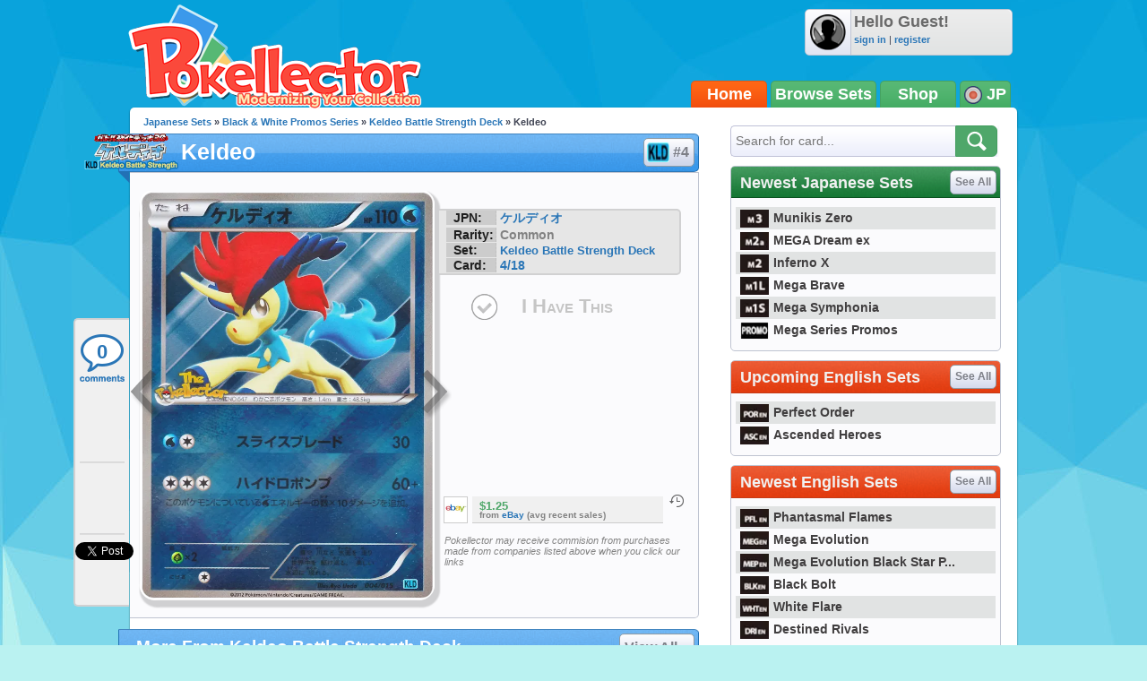

--- FILE ---
content_type: text/html; charset=utf-8
request_url: https://accounts.google.com/o/oauth2/postmessageRelay?parent=https%3A%2F%2Fjp.pokellector.com&jsh=m%3B%2F_%2Fscs%2Fabc-static%2F_%2Fjs%2Fk%3Dgapi.lb.en.2kN9-TZiXrM.O%2Fd%3D1%2Frs%3DAHpOoo_B4hu0FeWRuWHfxnZ3V0WubwN7Qw%2Fm%3D__features__
body_size: 162
content:
<!DOCTYPE html><html><head><title></title><meta http-equiv="content-type" content="text/html; charset=utf-8"><meta http-equiv="X-UA-Compatible" content="IE=edge"><meta name="viewport" content="width=device-width, initial-scale=1, minimum-scale=1, maximum-scale=1, user-scalable=0"><script src='https://ssl.gstatic.com/accounts/o/2580342461-postmessagerelay.js' nonce="W6Tz5IPYkN_5D6Fltphkvg"></script></head><body><script type="text/javascript" src="https://apis.google.com/js/rpc:shindig_random.js?onload=init" nonce="W6Tz5IPYkN_5D6Fltphkvg"></script></body></html>

--- FILE ---
content_type: application/javascript; charset=UTF-8
request_url: https://pokellector.disqus.com/count-data.js?1=KLD-Keldeo-Battle-Strength-Deck-4-card8700
body_size: 249
content:
var DISQUSWIDGETS;

if (typeof DISQUSWIDGETS != 'undefined') {
    DISQUSWIDGETS.displayCount({"text":{"and":"and","comments":{"zero":"0","multiple":"{num}","one":"1"}},"counts":[{"id":"KLD-Keldeo-Battle-Strength-Deck-4-card8700","comments":0}]});
}

--- FILE ---
content_type: application/javascript
request_url: https://scripts.webcontentassessor.com/scripts/3a6ac308007ca96a7fbd8c8bfeaff71d699f3f41529c1d4106840e1ef9242c8f
body_size: 83159
content:
;(function() { 'use strict'; var a11a=['YWRkUmVwb3J0QnV0dG9u','Z2xnSVM=','cEZLRE0=','YmxvY2s=','cUNpaVo=','MTZweA==','UUJjRmw=','aW5saW5lLWJsb2Nr','cGlRTnU=','MXB4','TnNOc0E=','Y2VudGVy','a09hU3o=','cmdiYSgyNTUsIDI1NSwgMjU1LCAwLjkp','ZFNKblk=','cG9pbnRlcg==','TmNJaGs=','dlVDRlA=','[base64]','YUtFYmM=','aW1n','UnB1UXY=','ZmZZdU0=','MTRweA==','Rll2a3Q=','M3B4','cmtsQng=','akFiT2I=','UmVwb3J0IEFk','T2ZNTWc=','VEh0bFY=','S25qV2I=','bm93cmFw','eGdZY3U=','aGlkZGVu','TGFjQVc=','THNKTFM=','bW91c2VsZWF2ZQ==','cGFyZW50RWxlbWVudA==','cG9zaXRpb24=','cmVsYXRpdmU=','RnZSSlg=','YWJzb2x1dGU=','Ym90dG9t','cmlnaHQ=','YWxpZ25JdGVtcw==','anVzdGlmeUNvbnRlbnQ=','ZmxleC1lbmQ=','aGVpZ2h0','Ym9yZGVyUmFkaXVz','ZmxleFNocmluaw==','bWFyZ2luTGVmdA==','aW5uZXJUZXh0','Zm9udFNpemU=','MTBweA==','bGluZUhlaWdodA==','Y29sb3I=','bGF0dW8=','b3BhY2l0eQ==','bWFyZ2luUmlnaHQ=','d2hpdGVTcGFjZQ==','b3ZlcmZsb3c=','dXJhVWlk','YWRkRXZlbnRMaXN0ZW5lcg==','bW91c2VlbnRlcg==','d2lkdGg=','NzBweA==','cHJvdGVjdEZyYW1lRWxlbWVudA==','clhza0k=','d2ljR2g=','c2FuZGJveA==','a3NkRVk=','Q0NuSXM=','QWR2ZXJ0aXNlbWVudCBQcm90ZWN0ZWQ=','c2V0QXR0cmlidXRl','am9pbg==','bGlzdGVuV2luZG93SW5zdGFuY2U=','QXN4RGk=','WU1zTno=','UERJRVA=','YWJvdXQ6Ymxhbms=','QWF3ekY=','Z2Rlbkk=','UmVkaXJlY3QgRGV0ZWN0ZWQ=','TEZHeFM=','T29EWmo=','UmVkaXJlY3QgRXZlbnQgSGFuZGxlciBBZGRlZA==','dGVzdA==','aW50ZXJmYWNlUHJvcGVydHlEZXNjcmlwdG9yTmFtZQ==','Z2V0UmVzb3VyY2VFbnRyaWVz','cmVwb3J0U2VjdXJpdHlWaW9sYXRpb24=','dHJhY2U=','eWZWb2o=','ZGVmaW5lUHJvcGVydHk=','RGVYVG8=','QlRZVGw=','cERmdWs=','RG15ek0=','dGFnTmFtZQ==','SUZSQU1F','c3Jj','cmFXZ0w=','ak5Hc3U=','WkVFZ3o=','aWZyYW1l','dW5VclY=','Y29tcGxldGU=','aUtNcHo=','d1V6YUs=','QWR2ZXJ0aXNlbWVudCBSZXBsYWNlZA==','REJKT1U=','NXwxfDB8MnwzfDQ=','V1ZhdEM=','WVpFb2E=','aW1h','em1xZm0=','UENKbnI=','RUpjZ2o=','QWd6bXY=','Y3Jvc3NvcmlnaW4=','aUpQS3Q=','M3wyfDB8NHwx','Y0pWdkk=','bG9hZA==','YWRUeXBl','cmVtb3ZlQ2hpbGQ=','bWVkaWFmaWx0ZXJSZXBsYWNlbWVudENvdW50','d1NIZ3g=','Z2VuZXJhdGVWaW9sYXRpb25EZXRhaWxz','TE9kWmQ=','Y3NzVGV4dA==','Mnw0fDF8MHwzfDU=','cmVhZHlTdGF0ZQ==','ZG9jdW1lbnRFbGVtZW50','RW90V0M=','d3JpdGU=','Y2xvc2U=','c3RhbmRhcmQ=','cmVtb3ZlQXR0cmlidXRl','Y29udGVudERvY3VtZW50','dHJhbnNsYXRlRXZlbnRUeXBl','U3pXc2k=','c2xvdA==','d2luZG93','bWV0aG9k','aW50ZXJmYWNl','ZGlzcGF0Y2hWaW9sYXRpb25FdmVudA==','TkxNUlU=','Z2F2eGs=','ZGlzcGF0Y2hFdmVudA==','Z2VuZXJhdGVVbmlxdWVUcmFja2luZ1VSTA==','U296dEE=','aW1hZ2U=','Y29uY2F0','JnR5cGU9','ZGdHcmw=','NXwwfDd8MXw0fDl8NnwyfDh8Mw==','Y2Via3A=','a1dNbUs=','QWR2ZXJ0aXNlbWVudCBUcmFja2Vk','d3JKbkg=','Ym9yZGVy','bmFmQ3E=','ZkhEVlg=','V2hwQng=','ZkdaZ2Y=','QWR2ZXJ0aXNlbWVudCBSZXBvcnRlZA==','U3lkRXU=','QWR2ZXJ0aXNlbWVudCBCbG9ja2Vk','cmFRekc=','YWxsb3dlZEFkT2JqZWN0SWRz','aW5jbHVkZXM=','aXNBbGxvd2VkQWRPYmplY3RJZA==','em5zVkk=','YWRMb2dnZWQ=','cmVwb3J0VXNlckFk','YVRCZmI=','YUZuanU=','PCEtLURldGVjdGVkIFNlY3VyaXR5IFZpb2xhdGlvbiAoTmF0aXZlKSBieSA=','LS0+','bFpsYkE=','PC9jb2RlPg==','WWhXbXg=','bW1NSWI=','WW55Ync=','cEpibE0=','cHJpbWlz','dmlkZW8=','NXw3fDExfDh8MTN8NHwxNXwzfDF8OXwxNHwwfDJ8NnwxMHwxMnwxNg==','cHJlYmlkRGF0YXNldA==','U2JSV24=','aXNQYXJlbnRQYXRjaA==','Z2V0V2luZG93SFRNTA==','cmVzb3VyY2VFbnRyaWVz','Z2V0QWRPYmplY3RKc29u','Z2V0U3RhY2tUcmFjZQ==','eG96WHk=','PGNvZGUgc3R5bGU9ImRpc3BsYXk6bm9uZTsiPg==','aXNTdGFja1RyYWNlVmlvbGF0aW9u','dHJhbnNsYXRlRXZlbnRBY3Rpb24=','Z2VuZXJhdGVFdmVudE1lc3NhZ2U=','Z2V0TWV0aG9kT2JqZWN0SnNvbg==','TklxZ2k=','ZXZlbnRNZXNzYWdl','UEJjQW4=','YXdvU0w=','Z2VuZXJhdGVNZXRob2RQYXRjaA==','Z2V0QXJndW1lbnRzSFRNTA==','Q0lUd0M=','aWxGWmI=','cGpNd3Y=','WlRFb0s=','Y29uc3RydWN0','c2VyaWFsaXplTWV0aG9kT2JqZWN0','QVJkb0M=','eVByTkY=','RUdHRnA=','T3FTVkg=','bmd1Q08=','cGF0Y2hQcm9wZXJ0eU9iamVjdA==','UkdQakI=','Z2VuZXJhdGVQcm9wZXJ0eVBhdGNo','eFJpd0s=','Z2VuZXJhdGVOYW1lUGF0Y2g=','Z2VuZXJhdGVDb250ZW50UGF0Y2g=','YWVjV3k=','UHdXa24=','blNLTnc=','Z29vZ2xlX2Fkc19pZnJhbWU=','ZXB6bmM=','dG1OcFo=','bm9kZU5hbWU=','TmV3IEZyYW1lIERldGVjdGVk','U1hjRWM=','WFVCaGE=','ZXhlY3V0ZUNyZWF0aXZlSWRWaW9sYXRpb24=','d0NrcVM=','M3wyfDF8MHw0','cmVwbGFjZUZyYW1lRWxlbWVudA==','Y2xvbmVGcmFtZUVsZW1lbnQ=','Y3JlYXRpdmU=','c2NhbkNyZWF0aXZlSWQ=','Zm9ybWF0RXh0cmFjdGVkQ3JlYXRpdmVJZA==','dkVSRW0=','NXwxfDB8NHwzfDI=','ZEZORng=','aklNQlk=','bEROT1g=','M3wyfDR8MXww','R292VlA=','U3p0cFA=','cm1VaG4=','c21hcnRTZWFyY2g=','SWFEUWw=','RG9tYWluIERhdGEgRXh0cmFjdGVk','QmVFaXo=','Zm9ybWF0RXh0cmFjdGVkRG9tYWluTmFtZQ==','Y3VzdG9tU2VhcmNo','eFd0WnM=','bGFzdEluZGV4','dUhxaUY=','aE9Xa2w=','Lio/','KD86XC9cL3wlMkYlMkYp','KD86XC98JTJGKQ==','XCQm','XHUwMDJk','bWF0Y2g=','ZXh0cmFjdERvbWFpbk5hbWVz','U0Vuak4=','ZXhlYw==','cHVzaA==','WUpsYlc=','c3RyaW5n','YUhHWU4=','ZXJqc1I=','S0xxdFE=','enZhakE=','SGtaTnI=','VFBSYkw=','c2xpY2U=','dHJpbQ==','NnwwfDJ8MXw0fDd8M3w1','cHJlYmlk','cmVz','RXZlbnQgQ3JlYXRlZA==','bWVkaXVt','bG9j','ZXh0cmFjdFJlc291cmNlRW50cmllcw==','UHJ0TmM=','bWtaZXk=','VVlJUGQ=','UGVyZm9ybWFuY2UgRGF0YSBFeHRyYWN0ZWQ=','dHRNYVk=','dGltaW5n','bmF2aWdhdGlvblN0YXJ0','cGVyZm9ybWFuY2U=','Z2V0RW50cmllcw==','bWFw','dG9KU09O','bXZpaWE=','Z2V0UmVxdWVzdEFyZ3VtZW50cw==','Z2V0QWRPYmplY3RSYXdIVE1M','Z2V0QWRSZXNvdXJjZUVudHJpZXM=','U2N6WlQ=','bU5YZXk=','OHw1fDB8Nnw5fDJ8NHw3fDN8MTB8MQ==','RFJXWEM=','c2FtcGxl','T0NwU3Y=','WVlrVHo=','QWR2ZXJ0aXNlbWVudCBTYW1wbGVk','cmFuZG9t','TldGRUo=','YmVIQ1E=','YmRGblA=','Y29tLm1lZGlhdHJ1c3QubWVkaWFmaWx0ZXI=','ZXJyb3I=','Y29kZQ==','ZGF0YXNldA==','TEJ2cG0=','Z0lBeUw=','Mnw4fDN8N3w2fDB8NHwxfDl8NQ==','aXZyV3A=','RXJyb3IgRGV0ZWN0ZWQ=','dm5GclU=','R2Vhc1U=','c3RhY2s=','ZXJyb3Jz','Y1NOVUc=','UE9TVA==','WlVhVmw=','cEFNYmI=','cG1Kc0I=','Q29udGVudC1UeXBl','T2tpZEI=','YXBwbGljYXRpb24vanNvbg==','eGdnUWE=','a2V5','RXZlbnQgUmVwb3J0ZWQ=','ZUxHU0U=','Z3B0','aW5pdGlhbGl6ZUdQVEFkdmVydGlzZW1lbnRz','b2pkVHE=','aW5pdGlhbGl6ZVBhcmVudFdpbmRvd1BhdGNoZXM=','aW5pdGlhbGl6ZUdQVEV2ZW50TGlzdGVuZXI=','aW5pdGlhbGl6ZVByb3RlY3Q=','aW5pdGlhbGl6ZVZpZGVvQWR2ZXJ0aXNlbWVudHM=','MHwyfDR8Nnw1fDN8MQ==','WlhmRG8=','dGFJTks=','Y3lHcUE=','cmVzZXRWaW9sYXRpb24=','dXZ6WWY=','emR0Y3c=','Tm9kZQ==','a1REclI=','VkFRQ0k=','a3FXTW4=','VGhUV1I=','TkJTcEc=','UHJpbWlzIEFkdmVydGlzZW1lbnQgRGV0ZWN0ZWQ=','b25iTVQ=','b3V2bE0=','UHF2a0g=','dW5ZdFY=','eE93YXk=','Z29vZ2xlc3luZGljYXRpb24uY29t','NXwyfDd8MXwzfDR8MHw2','QmdaeUs=','cmJSanE=','Z3pkbmE=','SmtWVEQ=','VmxLbU0=','TWNkWFE=','bllGYWg=','Q3lQdWc=','Z29vZ2xlX2Fkc19pZnJhbWVfZHVtbXk=','akxjZ3k=','bENHTUw=','aVhub2s=','Z29vZ2xl','TUd4YVo=','MHw3fDZ8NXwzfDJ8NHwx','TXZKVGg=','ZnVuY3Rpb24=','Z2V0QWQ=','MnwzfDR8NnwwfDd8MXw4fDU=','aW5pdGlhbGl6ZU5hdGl2ZUFkdmVydGlzZW1lbnRz','bW9uaXRvck5hdGl2ZUFkcw==','SUZ3b3E=','Y3ZQQ1Q=','c2xvdE9ubG9hZA==','YXBpUmVhZHk=','Z29vZ2xldGFn','cHViYWRz','Z2VuZXJhdGVHUFRPbmxvYWRFdmVudA==','Z2VuZXJhdGVHUFRSZW5kZXJFbmRlZEV2ZW50','Y21k','Z3B0U2FtcGxlRXZlbnQ=','Z3B0VXJhRXZlbnQ=','YmFiZU8=','Z2V0RWxlbWVudEJ5SWQ=','Z2V0U2xvdEVsZW1lbnRJZA==','RlBrckg=','Zk9BWUY=','WHliVHE=','Z1VQb2k=','Q3JlYXRpdmUgRGF0YSBFeHRyYWN0ZWQ=','Z2V0U2xvdElk','Z2V0SWQ=','WGJIa3c=','aVRuUmE=','S0tXU2I=','Z2V0UmVzcG9uc2VJbmZvcm1hdGlvbg==','aW1wbGVtZW50YXRpb25OYW1l','ZG9tSWQ=','YWR2ZXJ0aXNlcklk','Y3JlYXRpdmVJZA==','Y3JlYXRpdmVUZW1wbGF0ZUlk','aXNCYWNrZmlsbA==','bGluZUl0ZW1JZA==','c291cmNlQWdub3N0aWNDcmVhdGl2ZUlk','dXNlclJlcG9ydGVkQWQ=','Z2V0SHRtbA==','Sm5xck8=','Z29vZ2xlX2Fkc19pZnJhbWVfe2lkfQ==','eG1wVVY=','e2lkfQ==','ZGVlcFBhdGNo','Y2Rac0U=','eXlJZEE=','RWNOcXM=','T0drRkE=','NXwxfDN8Mnw0fDA=','TWl0eko=','R0Foc0Y=','WVB0emQ=','SWl2TlY=','MXwyfDB8M3w0','Z2pCZWk=','Y2p3R28=','MHwzfDF8NHwyfDU=','UktYSWs=','alJlR3U=','Z29vZ2xlLmltYS5BZERpc3BsYXlDb250YWluZXI=','cEpmWWU=','bFlMVHQ=','anVDVlU=','ZUhZTXI=','WGxNS2s=','YWRDb250YWluZXI=','QVpzVmY=','bndYV3c=','ZnJvbQ==','d3ZaUms=','WmxpRmE=','QVFSVHY=','eE12R08=','Y29uc3RydWN0b3I=','Y3JlYXRl','M3w3fDZ8MHwxfDJ8NXw0','Qml5SHQ=','c3BsaXQ=','cHJvdG90eXBl','aW5pdGlhbGl6ZUFwcGxpY2F0aW9u','aW5pdGlhbGl6ZURlYnVnTW9kZQ==','aW5pdGlhbGl6ZUNvbmZpZ3VyYXRpb25Qcm9wZXJ0aWVz','aW5pdGlhbGl6ZU91dGJyYWluUGF0Y2g=','aW5pdGlhbGl6ZVByZWJpZFBhdGNo','aW5pdGlhbGl6ZVByb3BlcnRpZXM=','eWxXUko=','ZGVmYXVsdA==','Q1h2Umg=','S1RWdkQ=','PGh0bWw+PGJvZHk+PC9ib2R5PjwvaHRtbD4=','Vm1idWk=','L3VyYS9kZWZhdWx0Lmh0bWw=','Y0JzUUU=','Y3VzdG9t','emluVE0=','cG9saWN5','R25QaWo=','cXVhbGl0eQ==','anNwc2c=','ZXhwZXJpZW5jZQ==','eEF4cHY=','c2VudHJ5','ZFdiWW4=','YmxvY2tlZA==','QUpDS3Y=','bm90aWZpZWQ=','Y29uZmlnVXJs','bWVyZ2VPYmplY3Rz','bG9hZFJlbW90ZUNvbmZpZ3VyYXRpb24=','ZXhwcmVzc2lvbg==','bWVkaWFmaWx0ZXJDb25maWd1cmF0aW9u','cGFyc2U=','c3RyaW5naWZ5','dmVyc2lvbg==','Mi40Ny4y','aW1wbGVtZW50YXRpb24=','aGFzaA==','aG9zdG5hbWU=','YmxhY2tsaXN0','Y3JlYXRpdmVz','dmlvbGF0aW9ucw==','YWdncmVzc2l2ZQ==','ZXZhc2l2ZQ==','dGhyZXNob2xk','cHJvdGVjdA==','cGF0Y2hQcmViaWQ=','cHJlYmlkTmFtZXNwYWNl','cGJqcw==','cmVqZWN0','c2FmZWZyYW1l','cmVwbGFjZW1lbnQ=','dXJhUGF0aA==','dXJhRnJhbWVTdHlsZXM=','cmVwbGFjZUFkV2luZG93','YXR0cmlidXRlcw==','ZGVidWc=','bm90aWZ5','c2FtcGxlRGVub21pbmF0b3I=','c2FtcGxlU3RhdHVz','dXNlclJlcG9ydGVkQWRz','cmVwb3J0RGlhbG9nRnJhbWU=','bWF0Y2hlcw==','cGF0Y2hQYXJlbnQ=','cGF0Y2hGdW5jdGlvbg==','cGF0Y2hFdmFs','cGF0Y2hBdG9i','YXR0cmlidXRlU3RhY2tUcmFjZXM=','bmF0aXZlU3VwcG9ydA==','dmlkZW9TdXBwb3J0','ZXZlbnRNZXNzYWdlcw==','ZXZlbnRMZXZlbHM=','cmVwb3J0ZWQ=','dGFyZ2V0RnJhbWVz','ZW5hYmxlVGFyZ2V0RnJhbWVz','dHlwZXM=','YmxhY2tsaXN0ZWQ=','YWN0aW9ucw==','aGVhZGVycw==','ZW5hYmxlQWxsb3dlZEFkT2JqZWN0SWRz','c2V0dXA=','bGVuZ3Ro','Zm9yRWFjaA==','dUVJWEI=','NXw0fDB8MXwyfDM=','ZG9tYWlu','Z2VuZXJhdGVEb21haW4=','cmVmZXJyZXI=','Z2VuZXJhdGVSZWZlcnJlcg==','ZW5kcG9pbnRz','ZGV2aWNl','Z2VuZXJhdGVEZXZpY2U=','dXNlcmFnZW50','Z2VuZXJhdGVVc2VyYWdlbnQ=','bGFuZ3VhZ2U=','ckZZYWQ=','S0JRSUE=','b3Blbg==','c2VuZA==','c3RhdHVz','cmVzcG9uc2VUZXh0','aW5pdGlhbGl6ZVF1ZXJ5UGFyYW1ldGVycw==','cUp5eWU=','bWVkaWFmaWx0ZXJfcGF0Y2hfYXRvYg==','akJ1YW4=','bWVkaWFmaWx0ZXJfbmF0aXZl','ZUJoTXc=','bWVkaWFmaWx0ZXJfcHJlYmlk','Sk12TUQ=','S0ZyWWc=','dmZvUFQ=','dGRrdmw=','bFNQWGY=','bUJzVEE=','bWVkaWFmaWx0ZXJfbm90aWZ5','d1FNSVQ=','bWVkaWFmaWx0ZXJfcGF0Y2hfZnVuY3Rpb24=','elpJWEo=','c2FoaFM=','YWRueHMuY29t','aHR3c04=','bWVkaWFmaWx0ZXJfZXZlbnRfbWVzc2FnZXM=','bG9jYXRpb24=','c2VhcmNo','d3ZVc1E=','cUJlUm0=','aW5kZXhPZg==','bWVkaWFmaWx0ZXJfdXNlcl9yZXBvcnRlZA==','Q0psUFA=','cVFuTUQ=','ZG91YmxlY2xpY2submV0','bWVkaWFmaWx0ZXJfZXZhc2l2ZQ==','d2lpSnQ=','bWVkaWFmaWx0ZXJfcGF0Y2hfZXZhbA==','bWVkaWFmaWx0ZXJfc2Nhbl9zdGFjaw==','c2NhblN0YWNr','ZXJyb3JNZXNzYWdl','aW5pdGlhbGl6ZUN1c3RvbUV4cHJlc3Npb25z','Z2VuZXJhdGVDdXN0b21FeHByZXNzaW9u','R2xqaGU=','dEt2bk4=','QUNTaHA=','Ym9vbGVhbg==','Y3JpdGljYWw=','a2V5cw==','ZmlsdGVy','bnVtYmVy','cmVkdWNl','ZGVidWdNZXNzYWdl','QXBwbGljYXRpb24gSW5pdGlhbGl6ZWQ=','cm1FUUc=','WkVVTmU=','bWVkaWFmaWx0ZXI=','Z2VuZXJhdGVSZW5kZXJBZFBhdGNo','ak5nUlE=','UEd2QnY=','aW1wb3J0YW50','cmVuZGVyQWQ=','Z2V0QmlkUmVzcG9uc2Vz','Ymlkcw==','ZGVmYXVsdFZpZXc=','X3BianNBZA==','SHpscHo=','aU9adUk=','bFZHcXI=','RmRhTEw=','Q1lyRUc=','eXdQc3o=','b2JqZWN0','aGFzT3duUHJvcGVydHk=','aXNBcnJheQ==','emREQkY=','Y3JzbVg=','c2V0','eVJVSEQ=','bG15YXM=','Y3JvZmc=','c2VHYlU=','RElIWVg=','YXllclg=','TXJhR3I=','OHw1fDN8Nnw3fDR8MnwxfDA=','aENpdkQ=','ZmRid0g=','dlZRRkM=','Y0FFdVo=','b0l0Rks=','dGV4dC9odG1s','RVdhR2E=','I21lZGlhZmlsdGVyLXNhbmRib3g=','WW54c0c=','UGF0Y2hpbmcgTWV0aG9k','TW9kdWxlIEVuYWJsZWQ=','QWNQaWw=','T3V0YnJhaW4=','RlFkSkQ=','T0JSLmV4dGVybg==','WGdzWWw=','T0JS','dVJ2R1A=','ZXh0ZXJu','Qmh1dHk=','cmV0dXJuZWRIdG1sQW5kVmFjRGF0YQ==','cmV0dXJuZWRIdG1sRGF0YQ==','cmV0dXJuZWRWYWNEYXRh','cmV0dXJuZWRKc29uRGF0YQ==','cWFXZ1Y=','cmV0dXJuZWRJcmRKc29uRGF0YQ==','blZBTFc=','c2hpZnQ=','Z2V0T3duUHJvcGVydHlEZXNjcmlwdG9y','UGF0Y2hpbmcgUHJvcGVydHk=','eUtJaHg=','cm5PZmk=','Z1RBUkc=','dEp2Ykk=','UnhHUXU=','dUpTZkg=','Y0prSko=','Y2FsbA==','aW50ZXJmYWNlUHJvcGVydHlOYW1l','ZG9Ob3RSZXBsYWNl','bmF0aXZlSXRlbQ==','YWRXaW5kb3dJbnN0YW5jZQ==','YWRPYmplY3Q=','Y291bnQ=','cGFyc2VGcm9tU3RyaW5n','PGRpdiBpZD0ibWVkaWFmaWx0ZXItc2FuZGJveCI+PC9kaXY+','cXVlcnlTZWxlY3Rvcg==','aW5uZXJIVE1M','cXVlcnlTZWxlY3RvckFsbA==','c2VjdXJpdHlWaW9sYXRpb25IVE1M','c2NhbkhUTUw=','Y2xvbmVOb2Rl','cGFyZW50Tm9kZQ==','cmVwbGFjZUNoaWxk','ZXhlY3V0ZVNlY3VyaXR5VmlvbGF0aW9u','c2VjdXJpdHlWaW9sYXRpb24=','b3V0ZXJIVE1M','c2FtcGxlQWRPYmplY3Q=','cmVzcG9uc2U=','aHRtbA==','Y2FyZHM=','b2RiUmVzcG9uc2U=','bXZSZXNwb25zZQ==','YXBwbHk=','QXRyVEM=','cmV0dXJuZWRJcmREYXRh','YXJJVEY=','dnZva3g=','Z3VZd2o=','dmFsdWU=','bmNYVmc=','UENxR0Q=','dW5kZWZpbmVk','Y0J3Ulc=','MHw1fDN8NHwxfDI=','dG9w','bG9n','bGliTG9hZGVk','cXVl','UHJlYmlk','Z2V0UHJlYmlkRGF0YXNldA==','cWR6bnA=','cGltSUc=','SGVYZkk=','YklHVmw=','bmF2aWdhdG9y','dXNlckFnZW50','SWxhUFI=','ZEp6R3c=','aHJlZg==','c2NyZWVu','ZGV2aWNlUGl4ZWxSYXRpbw==','Z2VuZXJhdGVFbmRwb2ludHM=','Z2VuZXJhdGVJbWFnZUVuZHBvaW50','Z2VuZXJhdGVMb2dFbmRwb2ludA==','VHB3cms=','aHR0cHM6Ly9zY3JpcHRzLntob3N0bmFtZX0vaW1hZ2UuZ2lmP2lkPXtoYXNofQ==','T1d3bU0=','dVVSY0U=','e2hhc2h9','cmVwbGFjZQ==','QXVZbGY=','e2hvc3RuYW1lfQ==','TkRaZlQ=','dVVZVFY=','dlRzV1A=','cEhtcno=','Z2VuZXJhdGVVdWlkUGFydA==','YWV3TFk=','Zmxvb3I=','dG9TdHJpbmc=','c3Vic3RyaW5n','bWVkaWFmaWx0ZXJQcm90ZWN0ZWQ=','ZG9jdW1lbnQ=','d2FybmluZw==','THpHTXU=','ZnJhbWVFbGVtZW50Q291bnQ=','VlFSQ1Q=','ZnJhbWVFbGVtZW50','cGF0Y2hXaW5kb3dJbnN0YW5jZQ==','T2dLUUg=','OXw1fDF8Mnw2fDB8M3w4fDR8Nw==','SFRNTERvY3VtZW50','d3JpdGVsbg==','eUltU0Y=','Z2NZdUo=','YXBwZW5kQ2hpbGQ=','ek9IUVY=','aW5zZXJ0QmVmb3Jl','ZXZhbA==','TFhCbEE=','RnVuY3Rpb24=','cm95RGk=','V2luZG93','VW1pWmw=','YXRvYg==','VVhKYW0=','UGF0Y2hpbmcgV2luZG93IEluc3RhbmNl','WmZxd00=','SFRNTElGcmFtZUVsZW1lbnQ=','QlZRZkQ=','Z2V0','QXJZSnU=','bXhNZEU=','bmFtZQ==','aFFqd0U=','c3JjZG9j','S3p4UVE=','ZkZBcno=','ZURuVGM=','WlJvSkM=','bUdxemI=','aW5pdGlhbGl6ZVdpbmRvd0luc3RhbmNl','aXNQYXRjaExpbWl0UmVhY2Vk','V3ZQQ3E=','aW50ZXJmYWNlTWV0aG9kTmFtZQ==','d2luZG93SW5zdGFuY2U=','cGF0Y2hNZXRob2RPYmplY3Q=','aW5mb3JtYXRpb25hbA==','Y29udGVudFdpbmRvdw==','TXVDS3g=','cGF0Y2hDdXN0b21PYmplY3Q=','b2JzZXJ2ZURvY3VtZW50','Ym9keQ==','ZGlzY29ubmVjdA==','b2JzZXJ2ZQ==','Qmlad08=','QWR2ZXJ0aXNlbWVudCBEZXRlY3RlZA==','dW5XeVI=','bmF0aXZl','Z29JU2Y=','cFNsQ0I=','VUZCbFY=','LnJlYWRtby1pdGVtLWxpbms=','QUpPRU0=','Z2VtaW5p','cmV2Y29udGVudA==','W2lkXj0icmNfY29udCJdIC5yYy1pdGVt','dGFib29sYQ==','c2hhcmV0aHJvdWdo','Lm1nbGluZQ==','Y2hpbGRMaXN0','c3VidHJlZQ==','dGFyZ2V0','MXw0fDB8Mnw1fDM=','c2Nhbm5lZEl0ZW0=','ZHJvcFRyYWNraW5nUGl4ZWw=','aW50ZXJmYWNlTmFtZQ==','dmVuZG9y','YWRkUmVwb3J0RGlhbG9n','UU5sc0U=','UFZxaWk=','dXJh','T3NXQkg=','V1ZSS2k=','Y2FuY2Vs','eHpQYkY=','Y2xlYXI=','UnVmdFQ=','R2ZxTEk=','cmVwb3J0','V1R3Qmc=','bm9uZQ==','Q01VUk8=','SFRNTEVsZW1lbnQ=','Y3FueG8=','UWJseEw=','VmJBaGE=','VlBwVHA=','VnpiTUI=','S2NVZWs=','dHJhbnNsYXRlKC01MCUsIC01MCUp','Q1lqYkI=','NjAwcHg=','eE13Um0=','NzcwcHg=','eGN6YnY=','MnB4IHNvbGlkIHJnYmEoMCwgMCwgMCwgMC4yNSk=','Q3JlYXRlZCBSZXBvcnQgRGlhbG9n','bWVkaWFmaWx0ZXJVcmFFbmFibGVk','Y3JlYXRlRWxlbWVudA==','dXJhXw==','aHR0cHM6Ly9zY3JpcHRzLntob3N0bmFtZX17dXJhUGF0aH0=','e3VyYVBhdGh9','YXNzaWdu','Zml4ZWQ=','NTAl','OTB2dw==','MjE0NzQ4MzY0Nw==','NHB4','I2ZmZg==','MCAycHggNXB4IDAgcmdiYSgwLDAsMCwuMTYpLDAgMnB4IDEwcHggMCByZ2JhKDAsMCwwLDAuNSk=','aHR0cHM6Ly9zY3JpcHRzLntob3N0bmFtZX0=','bWVzc2FnZQ==','ZGF0YQ==','dHlwZQ==','YWN0aW9u','c3R5bGU=','cG9zdE1lc3NhZ2U=','ZGlzcGxheQ==','Z2V0QWRPYmplY3Q=','Y2xpY2s=','YWRGcmFtZUVsZW1lbnQ=','c2FmZWZyYW1lSFRNTA==','aXNXaW5kb3dJbnN0YW5jZUNyb3NzT3JpZ2lu','cmVwbGFjZVdpbmRvd0luc3RhbmNl','VXNlciBSZXBvcnRlZCBBZCBEZXRlY3RlZA==','aWZyYW1lW2RhdGEtdXJhLXVpZD0i','Q1dzb28='];(function(c,d){var e=function(f){while(--f){c['push'](c['shift']());}};e(++d);}(a11a,0x1cd));var a11b=function(c,d){c=c-0x0;var e=a11a[c];if(a11b['mtmjov']===undefined){(function(){var f=typeof window!=='undefined'?window:typeof process==='object'&&typeof require==='function'&&typeof global==='object'?global:this;var g='ABCDEFGHIJKLMNOPQRSTUVWXYZabcdefghijklmnopqrstuvwxyz0123456789+/=';f['atob']||(f['atob']=function(h){var i=String(h)['replace'](/=+$/,'');for(var j=0x0,k,l,m=0x0,n='';l=i['charAt'](m++);~l&&(k=j%0x4?k*0x40+l:l,j++%0x4)?n+=String['fromCharCode'](0xff&k>>(-0x2*j&0x6)):0x0){l=g['indexOf'](l);}return n;});}());a11b['bDkRoJ']=function(o){var p=atob(o);var q=[];for(var r=0x0,s=p['length'];r<s;r++){q+='%'+('00'+p['charCodeAt'](r)['toString'](0x10))['slice'](-0x2);}return decodeURIComponent(q);};a11b['olUtxJ']={};a11b['mtmjov']=!![];}var t=a11b['olUtxJ'][c];if(t===undefined){e=a11b['bDkRoJ'](e);a11b['olUtxJ'][c]=e;}else{e=t;}return e;};var mediafilter=function(c){var e={};e['BiyHt']=a11b('0x0');if(c){var g=e[a11b('0x1')][a11b('0x2')]('|'),i=0x0;while(!![]){switch(g[i++]){case'0':mediafilter['prototype']['initializeCustomExpressions']();continue;case'1':mediafilter[a11b('0x3')][a11b('0x4')]();continue;case'2':mediafilter['prototype'][a11b('0x5')]();continue;case'3':mediafilter[a11b('0x3')][a11b('0x6')](c);continue;case'4':mediafilter[a11b('0x3')][a11b('0x7')]();continue;case'5':mediafilter[a11b('0x3')][a11b('0x8')]();continue;case'6':mediafilter[a11b('0x3')]['initializeQueryParameters']();continue;case'7':mediafilter['prototype'][a11b('0x9')]();continue;}break;}}};mediafilter[a11b('0x3')]['initializeConfigurationProperties']=function(j){var k={};k['IDHji']=function(m,n){return m(n);};k[a11b('0xa')]=a11b('0xb');k[a11b('0xc')]='localhost';k[a11b('0xd')]=a11b('0xe');k[a11b('0xf')]=a11b('0x10');k[a11b('0x11')]=function(o,p){return o>p;};k['Wxupc']=a11b('0x12');k[a11b('0x13')]=a11b('0x14');k['ALElX']='redirect';k[a11b('0x15')]=a11b('0x16');k[a11b('0x17')]=a11b('0x18');k[a11b('0x19')]=a11b('0x1a');k[a11b('0x1b')]=a11b('0x1c');k[a11b('0x1d')]=a11b('0x1e');try{if(j[a11b('0x1f')]){j=mediafilter[a11b('0x3')][a11b('0x20')](j,mediafilter['prototype'][a11b('0x21')](j[a11b('0x1f')]));j['expression']=k['IDHji'](eval,j[a11b('0x22')]);}if(window[a11b('0x23')]){j=mediafilter['prototype'][a11b('0x20')](j,JSON[a11b('0x24')](JSON[a11b('0x25')](window[a11b('0x23')])));}mediafilter[a11b('0x26')]=a11b('0x27');mediafilter[a11b('0x28')]=k[a11b('0xa')];mediafilter[a11b('0x29')]=j[a11b('0x29')]||'0';mediafilter[a11b('0x2a')]=j[a11b('0x2a')]||k[a11b('0xc')];mediafilter['blacklist']=j[a11b('0x2b')]||{};mediafilter['custom']=j[a11b('0x12')]||[];mediafilter['bidders']=j['bidders']||{};mediafilter[a11b('0x2c')]=j['creatives']||{};mediafilter['violations']=j[a11b('0x2d')]||{};mediafilter[a11b('0x2e')]=j[a11b('0x2e')]||!![];mediafilter[a11b('0x2f')]=j[a11b('0x2f')]||![];mediafilter['threshold']=j[a11b('0x30')]||0x4;mediafilter[a11b('0x31')]=j[a11b('0x31')]||![];mediafilter[a11b('0x32')]=j['patchPrebid']||![];mediafilter['prebidNamespace']=j[a11b('0x33')]||a11b('0x34');mediafilter[a11b('0x35')]=j['reject']||![];mediafilter[a11b('0x36')]=j['safeframe']||![];mediafilter['replacement']=j[a11b('0x37')]||k[a11b('0xd')];mediafilter[a11b('0x38')]=k[a11b('0xf')];mediafilter[a11b('0x39')]=j['uraFrameStyles']||{};mediafilter['replaceAdWindow']=j[a11b('0x3a')]||!![];mediafilter[a11b('0x3b')]=j['attributes']||[];mediafilter['expression']=j['expression']||/^$/gim;mediafilter[a11b('0x3c')]=j[a11b('0x3c')]||![];mediafilter[a11b('0x3d')]=j[a11b('0x3d')]||![];mediafilter['sampleDenominator']=k['cBsQE'](j[a11b('0x3e')],0xc8)?j[a11b('0x3e')]:0x5dc;mediafilter[a11b('0x3f')]=j[a11b('0x3f')]||!![];mediafilter[a11b('0x40')]=j['userReportedAds']||![];mediafilter[a11b('0x41')]=null;mediafilter[a11b('0x42')]=[];mediafilter['errors']=[];mediafilter['patchParent']=j[a11b('0x43')]||![];mediafilter[a11b('0x44')]=j[a11b('0x44')]||![];mediafilter[a11b('0x45')]=j[a11b('0x45')]||![];mediafilter[a11b('0x46')]=j['patchAtob']||![];mediafilter['attributeStackTraces']=j[a11b('0x47')]||![];mediafilter[a11b('0x48')]=j[a11b('0x48')]||![];mediafilter[a11b('0x49')]=j[a11b('0x49')]||![];mediafilter['scanStack']=j['scanStack']||![];mediafilter[a11b('0x4a')]=j[a11b('0x4a')]||![];mediafilter[a11b('0x4b')]=j[a11b('0x4b')]||[0x1,0x2,0x3,0x4,0x5,0x6,0x7];mediafilter[a11b('0x4c')]=![];mediafilter[a11b('0x4d')]=j['targetFrames']||{};mediafilter[a11b('0x4e')]=j[a11b('0x4e')]||![];mediafilter[a11b('0x4f')]={};mediafilter[a11b('0x4f')]['b']=a11b('0x50');mediafilter[a11b('0x4f')]['c']=k.Wxupc;mediafilter[a11b('0x4f')]['p']=k.zinTM;mediafilter[a11b('0x4f')]['r']=k.ALElX;mediafilter[a11b('0x4f')]['q']=k.GnPij;mediafilter[a11b('0x4f')]['e']=k.jspsg;mediafilter[a11b('0x4f')]['s']=k.xAxpv;mediafilter[a11b('0x51')]={};mediafilter[a11b('0x51')]['b']=k.dWbYn;mediafilter[a11b('0x51')]['l']=k.AJCKv;mediafilter[a11b('0x52')]=j['headers']||[];mediafilter['allowedAdObjectIds']=j['allowedAdObjectIds']||{};mediafilter[a11b('0x53')]=j[a11b('0x53')]||![];if(j[a11b('0x54')]&&k[a11b('0x11')](Object['keys'](j['setup'])[a11b('0x55')],0x0)){Object['keys'](j[a11b('0x54')])[a11b('0x56')](function(q){mediafilter[q]=j['setup'][q];});}}catch(s){mediafilter['prototype']['errorMessage'](s);}};mediafilter[a11b('0x3')][a11b('0x9')]=function(){var x={};x[a11b('0x57')]=a11b('0x58');var y=x[a11b('0x57')][a11b('0x2')]('|'),z=0x0;while(!![]){switch(y[z++]){case'0':mediafilter[a11b('0x59')]=mediafilter[a11b('0x3')][a11b('0x5a')]();continue;case'1':mediafilter[a11b('0x5b')]=mediafilter[a11b('0x3')][a11b('0x5c')]();continue;case'2':mediafilter[a11b('0x5d')]=mediafilter['prototype']['generateEndpoints']();continue;case'3':mediafilter[a11b('0x5e')]=mediafilter[a11b('0x3')][a11b('0x5f')]();continue;case'4':mediafilter[a11b('0x60')]=mediafilter[a11b('0x3')][a11b('0x61')]();continue;case'5':mediafilter[a11b('0x62')]=mediafilter[a11b('0x3')]['generateLanguage']();continue;}break;}};mediafilter['prototype'][a11b('0x21')]=function(A){var B={};B[a11b('0x63')]='GET';B[a11b('0x64')]=function(C,D){return C===D;};var E=new XMLHttpRequest();E[a11b('0x65')](B[a11b('0x63')],A,![]);E[a11b('0x66')](null);if(B[a11b('0x64')](E[a11b('0x67')],0xc8)){return JSON[a11b('0x24')](E[a11b('0x68')]);}};mediafilter[a11b('0x3')][a11b('0x69')]=function(){var F={};F['wvUsQ']='1|5|6|10|3|2|7|13|4|8|11|14|0|15|12|9';F['qBeRm']=function(G,H){return G!==H;};F[a11b('0x6a')]=a11b('0x6b');F[a11b('0x6c')]=a11b('0x6d');F[a11b('0x6e')]=a11b('0x6f');F[a11b('0x70')]=function(I,J){return I!==J;};F[a11b('0x71')]='mediafilter_protect';F[a11b('0x72')]='mediafilter_aggressive';F[a11b('0x73')]='mediafilter_video';F['CJlPP']=function(K,L){return K!==L;};F['qQnMD']='mediafilter_patch_parent';F[a11b('0x74')]=function(M,N){return M!==N;};F[a11b('0x75')]=a11b('0x76');F[a11b('0x77')]=a11b('0x78');F[a11b('0x79')]=function(O,P){return O!==P;};F['TeqWN']='mediafilter_block';F[a11b('0x7a')]=a11b('0x7b');F['wiiJt']=function(Q,R){return Q!==R;};F[a11b('0x7c')]=a11b('0x7d');try{var S=window[a11b('0x7e')][a11b('0x7f')];if(S&&S['indexOf']){var T=F[a11b('0x80')]['split']('|'),U=0x0;while(!![]){switch(T[U++]){case'0':if(F[a11b('0x81')](S[a11b('0x82')](F['qJyye']),-0x1)){mediafilter['patchAtob']=!![];}continue;case'1':if(F[a11b('0x81')](S['indexOf']('mediafilter_debug'),-0x1)){mediafilter['debug']=!![];}continue;case'2':if(S[a11b('0x82')](F[a11b('0x6c')])!==-0x1){mediafilter['nativeSupport']=!![];}continue;case'3':if(S[a11b('0x82')](F[a11b('0x6e')])!==-0x1){mediafilter['patchPrebid']=!![];}continue;case'4':if(F[a11b('0x81')](S[a11b('0x82')](a11b('0x83')),-0x1)){mediafilter[a11b('0x40')]=!![];}continue;case'5':if(F[a11b('0x70')](S['indexOf'](F[a11b('0x71')]),-0x1)){mediafilter[a11b('0x31')]=!![];}continue;case'6':if(S[a11b('0x82')](F[a11b('0x72')])!==-0x1){mediafilter['aggressive']=!![];}continue;case'7':if(F[a11b('0x70')](S['indexOf'](F[a11b('0x73')]),-0x1)){mediafilter[a11b('0x49')]=!![];}continue;case'8':if(F[a11b('0x84')](S[a11b('0x82')](F[a11b('0x85')]),-0x1)){mediafilter[a11b('0x43')]=!![];}continue;case'9':if(F['lSPXf'](S[a11b('0x82')](F[a11b('0x75')]),-0x1)){mediafilter[a11b('0x2b')][a11b('0x86')]={};mediafilter[a11b('0x2b')][a11b('0x86')]['l']='c';mediafilter[a11b('0x2b')][a11b('0x86')]['a']='l';}continue;case'10':if(F[a11b('0x74')](S[a11b('0x82')](a11b('0x87')),-0x1)){mediafilter[a11b('0x2f')]=!![];}continue;case'11':if(F[a11b('0x74')](S[a11b('0x82')](F[a11b('0x77')]),-0x1)){mediafilter[a11b('0x44')]=!![];}continue;case'12':if(F[a11b('0x79')](S['indexOf'](F['TeqWN']),-0x1)){mediafilter[a11b('0x2b')][a11b('0x86')]={};mediafilter[a11b('0x2b')][a11b('0x86')]['l']='c';mediafilter[a11b('0x2b')][a11b('0x86')]['a']='b';mediafilter[a11b('0x2b')][F[a11b('0x7a')]]={};mediafilter[a11b('0x2b')][F[a11b('0x7a')]]['l']='c';mediafilter[a11b('0x2b')][F[a11b('0x7a')]]['a']='b';}continue;case'13':if(F[a11b('0x88')](S[a11b('0x82')](F[a11b('0x7c')]),-0x1)){mediafilter['eventMessages']=!![];}continue;case'14':if(S[a11b('0x82')](a11b('0x89'))!==-0x1){mediafilter[a11b('0x45')]=!![];}continue;case'15':if(S['indexOf'](a11b('0x8a'))!==-0x1){mediafilter[a11b('0x8b')]=!![];}continue;}break;}}}catch(V){mediafilter['prototype'][a11b('0x8c')](V);}};mediafilter['prototype'][a11b('0x8d')]=function(){try{if(mediafilter[a11b('0x12')]){mediafilter['custom'][a11b('0x56')](function(W){W['r']=mediafilter[a11b('0x3')][a11b('0x8e')](W);if(!W['l']){W['l']='b';}if(!W['a']){W['a']='b';}});}}catch(X){mediafilter['prototype']['errorMessage'](X);}};mediafilter['prototype'][a11b('0x5')]=function(){var Y={};Y[a11b('0x8f')]=function(Z,a0){return Z===a0;};Y[a11b('0x90')]=function(a1,a2){return a1===a2;};Y[a11b('0x91')]=a11b('0x92');Y['ITNhZ']=a11b('0x93');Y['rmEQG']=a11b('0x3c');Y['ZEUNe']='Debug\x20Mode\x20Enabled';var a3=Object[a11b('0x94')](mediafilter)[a11b('0x95')](function(a4){return Y[a11b('0x8f')](typeof mediafilter[a4],a11b('0x96'))||Y['tKvnN'](typeof mediafilter[a4],Y['ACShp']);})[a11b('0x97')](function(a5,a6){a5[a6]=mediafilter[a6];return a5;},{});mediafilter[a11b('0x3')][a11b('0x98')](Y['ITNhZ'],a11b('0x99'),{'hash':mediafilter['hash'],'implementation':mediafilter[a11b('0x28')],'version':mediafilter[a11b('0x26')],'configuration':a3});if(mediafilter[a11b('0x3c')]===!![]){mediafilter[a11b('0x3')][a11b('0x98')](Y[a11b('0x9a')],Y[a11b('0x9b')],{'debug':mediafilter[a11b('0x3c')]});window[a11b('0x9c')]=mediafilter;}};mediafilter[a11b('0x3')][a11b('0x9d')]=function(){var a7={};a7[a11b('0x9e')]=function(a8,a9){return a8===a9;};a7[a11b('0x9f')]=a11b('0xa0');a7['Hzlpz']='Prebid\x20Advertisement\x20Detected';var aa=window['top'][mediafilter[a11b('0x33')]][a11b('0xa1')];return function(ab,ac){try{var ad=this[a11b('0xa2')]();for(var ae in ad){for(var af in ad[ae][a11b('0xa3')]){if(a7[a11b('0x9e')](ad[ae]['bids'][af]['adId'],ac)){var ag=ad[ae][a11b('0xa3')][af];ab[a11b('0xa4')][a11b('0xa5')]=ag;mediafilter['prototype'][a11b('0x98')](a7['PGvBv'],a7[a11b('0xa6')],{'bid':ag});}}}}catch(ah){console['log'](ah);}finally{return aa['apply'](this,arguments);}};};mediafilter[a11b('0x3')][a11b('0x20')]=function(ai,aj){var ak={};ak[a11b('0xa7')]=function(al,am){return al!==am;};ak[a11b('0xa8')]=function(an,ao){return an!==ao;};ak[a11b('0xa9')]='object';ak[a11b('0xaa')]=function(ap,aq){return ap===aq;};ak[a11b('0xab')]=function(as,at){return as!==at;};if(ak[a11b('0xa7')](typeof ai,a11b('0xac'))||ai===null){ai={};}if(ak[a11b('0xa8')](typeof aj,ak[a11b('0xa9')])||ak[a11b('0xaa')](aj,null)){return ai;}for(var au in aj){if(aj[a11b('0xad')](au)){var av=aj[au];if(Array[a11b('0xae')](av)){ai[au]=av['slice']();}else if(typeof av===ak[a11b('0xa9')]&&ak[a11b('0xab')](av,null)){ai[au]=mediafilter['prototype'][a11b('0x20')](ai[a11b('0xad')](au)?ai[au]:{},av);}else{ai[au]=av;}}}return ai;};mediafilter[a11b('0x3')][a11b('0x7')]=function(){var aw={};aw['yKIhx']=function(ax,ay){return ax<ay;};aw[a11b('0xaf')]=function(az,aA,aB,aC){return az(aA,aB,aC);};aw[a11b('0xb0')]=function(aD,aE,aF,aG,aH){return aD(aE,aF,aG,aH);};aw['iyxPB']=a11b('0xb1');aw[a11b('0xb2')]='0|3|1|4|2';aw[a11b('0xb3')]='div';aw[a11b('0xb4')]=function(aI,aJ){return aI(aJ);};aw[a11b('0xb5')]='value';aw[a11b('0xb6')]='outbrain';aw[a11b('0xb7')]='native';aw[a11b('0xb8')]=a11b('0xb9');aw[a11b('0xba')]=function(aK,aL){return aK(aL);};aw[a11b('0xbb')]=function(aM,aN){return aM===aN;};aw[a11b('0xbc')]=a11b('0xa0');aw[a11b('0xbd')]='Response\x20Blocked';aw[a11b('0xbe')]=a11b('0xbf');aw[a11b('0xc0')]=a11b('0xc1');aw['xxhgj']='.ob-dynamic-rec-container';aw[a11b('0xc2')]=a11b('0xc3');aw['nVALW']=a11b('0xc4');aw[a11b('0xc5')]=a11b('0xc6');aw[a11b('0xc7')]=a11b('0xc8');aw[a11b('0xc9')]=a11b('0xca');aw[a11b('0xcb')]=a11b('0xcc');aw[a11b('0xcd')]=a11b('0xce');aw['AtrTC']=a11b('0xcf');aw['NdxAk']=a11b('0xd0');aw['arITF']=a11b('0xd1');aw['vGeAN']=function(aO,aP,aQ,aR,aS){return aO(aP,aQ,aR,aS);};aw[a11b('0xd2')]=a11b('0xd3');try{if(mediafilter[a11b('0x48')]===!![]){mediafilter[a11b('0x3')]['debugMessage']('important',aw[a11b('0xd4')],{'moduleName':aw[a11b('0xc5')],'enabled':!![]});function aT(aU,aV,aW,aX){var aY=aW[a11b('0xd5')]();var aZ=Object[a11b('0xd6')](aU,aY);var b0;if(!aZ){mediafilter['prototype'][a11b('0x98')](a11b('0xa0'),a11b('0xd7'),{'interface':aV,'property':aY,'descriptor':aw['iyxPB'],'eventInstance':{}});Object['defineProperty'](aU,aY,{'configurable':!![],'enumerable':!![],'get':function(){return b0;},'set':function(b1){if(aW[a11b('0x55')]){aT(b1,aV,aW,aX);}else{if(aX[a11b('0x55')]){for(var b2=0x0;aw[a11b('0xd8')](b2,aX[a11b('0x55')]);b2++){var b3=aX[b2];var b4=b1[b3];if(b4){b1[b3]=aw[a11b('0xaf')](b5,aV,b3,b4);}else{aw['crsmX'](aT,b1,aV,[b3],[]);}}}else{b1=b5(aV,aY,b1);}}b0=b1;}});}};function b5(b6,b7,b8){var b9={};b9[a11b('0xd9')]=aw.oItFK;b9[a11b('0xda')]=aw.EWaGa;b9[a11b('0xdb')]=aw.xxhgj;b9[a11b('0xdc')]=function(ba,bb){return aw.hCivD(ba,bb);};mediafilter[a11b('0x3')][a11b('0x98')](aw[a11b('0xbc')],aw['YnxsG'],{'interface':b6,'property':b7,'descriptor':aw['seGbU'],'eventInstance':{}});return function(bc,be){var bf={};bf[a11b('0xdd')]=aw.yRUHD;bf['sblGC']=aw.lmyas;bf[a11b('0xde')]=function(bg,bh){return aw.crofg(bg,bh);};var bi=Array[a11b('0x3')]['slice'][a11b('0xdf')](arguments);var bj=JSON[a11b('0x25')](bi);var bk={};bk['interfaceName']=b6;bk[a11b('0xe0')]=b7;bk['interfacePropertyDescriptorName']=aw.seGbU;bk[a11b('0xe1')]=!![];bk[a11b('0xe2')]=!![];bk[a11b('0xe3')]={};bk[a11b('0xe4')]={};bk[a11b('0xe4')]['vendor']=aw.DIHYX;bk[a11b('0xe4')][a11b('0xe5')]=be;function bl(bm){var bn=new DOMParser();var bo=bn[a11b('0xe6')](a11b('0xe7'),b9[a11b('0xd9')]);var bp=bo[a11b('0xe8')](b9[a11b('0xda')]);bp[a11b('0xe9')]=bm;var bq=Array['from'](bp[a11b('0xea')](b9[a11b('0xdb')]));bq['forEach'](function(br,bs){var bt=bf[a11b('0xdd')][a11b('0x2')]('|'),bu=0x0;while(!![]){switch(bt[bu++]){case'0':var bv=Object['assign']({},bk);continue;case'1':delete bv[a11b('0xeb')];continue;case'2':if(mediafilter['prototype'][a11b('0xec')](bx,bv)){var bw=br[a11b('0xed')](![])||document['createElement'](bf['sblGC']);br[a11b('0xee')][a11b('0xef')](bw,br);mediafilter['prototype'][a11b('0xf0')](bk);}continue;case'3':delete bv[a11b('0xf1')];continue;case'4':var bx=br[a11b('0xf2')];continue;}break;}});return bp[a11b('0xe9')];}mediafilter['prototype']['dropTrackingPixel'](aw['ayerX']);mediafilter[a11b('0x3')][a11b('0xf3')](bk[a11b('0xe4')],JSON[a11b('0x25')](bc));var by=mediafilter[a11b('0x3')][a11b('0xec')](JSON[a11b('0x25')](bc),bk);if(by){var bz=aw['MraGr'][a11b('0x2')]('|'),bA=0x0;while(!![]){switch(bz[bA++]){case'0':bi[0x0]=bc;continue;case'1':if(bG){bG[a11b('0x56')](function(bB){if(bB[a11b('0xf4')]&&bB['response'][a11b('0xf5')]){bB[a11b('0xf4')][a11b('0xf5')]=bf[a11b('0xde')](bl,bB[a11b('0xf4')]['html']);}});bc[a11b('0xf6')]=bG;}continue;case'2':if(bE){bc[a11b('0xf4')][a11b('0xf5')]=aw[a11b('0xba')](bl,bE);}continue;case'3':var bC=bc[a11b('0xf7')]&&bc[a11b('0xf7')][a11b('0xf4')]?bc['odbResponse'][a11b('0xf4')][a11b('0xf5')]:undefined;continue;case'4':if(bC){bc['odbResponse']['response'][a11b('0xf5')]=bl(bC);}continue;case'5':var bD=bc[a11b('0xf8')]?bc[a11b('0xf8')][a11b('0xf6')]:undefined;continue;case'6':var bE=bc[a11b('0xf4')]?bc[a11b('0xf4')][a11b('0xf5')]:undefined;continue;case'7':if(bD){bD['forEach'](function(bF){if(bF[a11b('0xf4')]&&bF['response']['html']){bF[a11b('0xf4')][a11b('0xf5')]=b9[a11b('0xdc')](bl,bF[a11b('0xf4')][a11b('0xf5')]);}});bc[a11b('0xf8')][a11b('0xf6')]=bD;}continue;case'8':var bG=bc[a11b('0xf6')];continue;}break;}}if(by&&aw[a11b('0xbb')](bj,JSON[a11b('0x25')](bi))){mediafilter[a11b('0x3')][a11b('0x98')](aw[a11b('0xbc')],aw[a11b('0xbd')],{'eventInstance':bk});return;}return b8[a11b('0xf9')](this,bi);};};aT(window,aw[a11b('0xc7')],[aw[a11b('0xc9')],aw['uRvGP']],[aw['Bhuty'],aw[a11b('0xfa')],aw['NdxAk'],a11b('0xfb'),aw[a11b('0xfc')]]);aw['vGeAN'](aT,window,aw[a11b('0xb6')],[aw[a11b('0xb6')]],[aw[a11b('0xfa')],aw[a11b('0xd2')],aw[a11b('0xfc')]]);}}catch(bH){mediafilter[a11b('0x3')]['errorMessage'](bH);}};mediafilter[a11b('0x3')][a11b('0x8')]=function(){var bI={};bI['rwrpD']=a11b('0xc3');bI[a11b('0xfd')]=a11b('0x34');bI[a11b('0xfe')]=a11b('0xff');bI[a11b('0x100')]=function(bJ,bK){return bJ!==bK;};bI[a11b('0x101')]=function(bL,bM){return bL===bM;};bI['WgFjf']=a11b('0x102');bI[a11b('0x103')]=function(bN,bO){return bN===bO;};try{var bP=a11b('0x104')[a11b('0x2')]('|'),bQ=0x0;while(!![]){switch(bP[bQ++]){case'0':if(bI[a11b('0x100')](mediafilter['patchPrebid'],!![])){return;}continue;case'1':var bR=function(){try{mediafilter[a11b('0x3')][a11b('0x98')](a11b('0xa0'),bI['rwrpD'],{'interface':bI[a11b('0xfd')],'property':a11b('0xa1'),'descriptor':bI['guYwj'],'eventInstance':{}});window[a11b('0x105')][mediafilter[a11b('0x33')]]['renderAd']=mediafilter[a11b('0x3')][a11b('0x9d')]();}catch(bS){console[a11b('0x106')](bS);}};continue;case'2':if(window[a11b('0x105')][mediafilter[a11b('0x33')]][a11b('0x107')]===!![]){bR();}else{window[a11b('0x105')][mediafilter[a11b('0x33')]][a11b('0x108')]['push'](bR);}continue;case'3':if(bI['PCqGD'](typeof window[a11b('0x105')][mediafilter[a11b('0x33')]],bI['WgFjf'])){window[a11b('0x105')][mediafilter['prebidNamespace']]={};}continue;case'4':if(bI[a11b('0x103')](typeof window[a11b('0x105')][mediafilter['prebidNamespace']][a11b('0x108')],a11b('0x102'))){window[a11b('0x105')][mediafilter['prebidNamespace']][a11b('0x108')]=[];}continue;case'5':mediafilter['prototype'][a11b('0x98')](a11b('0xa0'),'Module\x20Enabled',{'moduleName':a11b('0x109'),'enabled':!![]});continue;}break;}}catch(bT){mediafilter[a11b('0x3')][a11b('0x8c')](bT);}};mediafilter[a11b('0x3')][a11b('0x10a')]=function(bU){var bV={};bV['bIGVl']=function(bW,bX){return bW===bX;};bV['HeXfI']=function(bY,bZ){return bY(bZ);};bV[a11b('0x10b')]=function(c0,c1){return c0>=c1;};bV[a11b('0x10c')]=function(c2,c3){return c2===c3;};try{var c4={};if(bV['pimIG'](mediafilter[a11b('0x32')],!![])&&bU[a11b('0xe3')]['_pbjsAd']){c4=bU[a11b('0xe3')]['_pbjsAd'];Object['keys'](c4)[a11b('0x56')](function(c5){if(bV['bIGVl'](c4[c5],bV[a11b('0x10d')](Object,c4[c5]))||c4&&c4[c5]&&bV[a11b('0x10b')](c4[c5]['length'],0x40)){delete c4[c5];}if(bV[a11b('0x10e')](c4[c5],undefined)||bV[a11b('0x10c')](c4[c5],null)){delete c4[c5];}});}}catch(c6){mediafilter['prototype'][a11b('0x8c')](c6);}return c4;};mediafilter[a11b('0x3')][a11b('0x61')]=function(){try{if(window&&window[a11b('0x10f')]){return window['navigator'][a11b('0x110')];}}catch(c7){mediafilter[a11b('0x3')][a11b('0x8c')](c7);}};mediafilter[a11b('0x3')]['generateLanguage']=function(){try{if(window&&window[a11b('0x10f')]){return window[a11b('0x10f')]['language'];}}catch(c8){mediafilter[a11b('0x3')][a11b('0x8c')](c8);}};mediafilter[a11b('0x3')][a11b('0x5c')]=function(){var c9={};c9[a11b('0x111')]=function(ca,cb){return ca!==cb;};c9[a11b('0x112')]='googlesyndication.com/safeframe';try{var cc='';if(window&&window[a11b('0x7e')]){cc=window[a11b('0x7e')][a11b('0x113')];}if(c9[a11b('0x111')](cc[a11b('0x82')](c9[a11b('0x112')]),-0x1)){cc=document[a11b('0x5b')];}}catch(cd){mediafilter[a11b('0x3')][a11b('0x8c')](cd);}return cc;};mediafilter[a11b('0x3')][a11b('0x5a')]=function(){try{if(window&&window['location']){return window['location']['hostname'];}}catch(ce){mediafilter[a11b('0x3')]['errorMessage'](ce);}};mediafilter[a11b('0x3')][a11b('0x5f')]=function(){var cf={};try{if(window&&window[a11b('0x114')]){cf['w']=window[a11b('0x114')]['width'];cf['h']=window['screen']['height'];cf['r']=window[a11b('0x115')];}}catch(cg){mediafilter[a11b('0x3')][a11b('0x8c')](cg);}return cf;};mediafilter[a11b('0x3')][a11b('0x116')]=function(){return{'image':mediafilter[a11b('0x3')][a11b('0x117')](),'log':mediafilter[a11b('0x3')][a11b('0x118')]()};};mediafilter[a11b('0x3')]['generateImageEndpoint']=function(){var ch={};ch[a11b('0x119')]=a11b('0x11a');ch[a11b('0x11b')]='{hostname}';ch[a11b('0x11c')]=a11b('0x11d');return ch[a11b('0x119')][a11b('0x11e')](ch['OWwmM'],mediafilter[a11b('0x2a')])[a11b('0x11e')](ch[a11b('0x11c')],mediafilter[a11b('0x29')]);};mediafilter[a11b('0x3')][a11b('0x118')]=function(){var cj={};cj[a11b('0x11f')]='https://api.{hostname}/events/events';cj['NDZfT']=a11b('0x120');return cj['AuYlf'][a11b('0x11e')](cj[a11b('0x121')],mediafilter[a11b('0x2a')]);};mediafilter[a11b('0x3')]['generateUuid']=function(){var ck={};ck['vTsWP']=function(cl,cm){return cl+cm;};ck['pHmrz']=function(cn,co){return cn+co;};ck[a11b('0x122')]=function(cp,cq){return cp+cq;};return ck[a11b('0x123')](ck['pHmrz'](ck[a11b('0x124')](ck[a11b('0x124')](ck[a11b('0x124')](ck[a11b('0x124')](ck[a11b('0x122')](ck[a11b('0x122')](mediafilter[a11b('0x3')]['generateUuidPart'](),mediafilter[a11b('0x3')][a11b('0x125')]())+'-',mediafilter[a11b('0x3')][a11b('0x125')]()),'-'),mediafilter[a11b('0x3')]['generateUuidPart']())+'-',mediafilter[a11b('0x3')][a11b('0x125')]())+'-',mediafilter[a11b('0x3')][a11b('0x125')]()),mediafilter[a11b('0x3')][a11b('0x125')]()),mediafilter['prototype']['generateUuidPart']());};mediafilter['prototype'][a11b('0x125')]=function(){var cr={};cr[a11b('0x126')]=function(cs,ct){return cs+ct;};return Math[a11b('0x127')](cr['aewLY'](0x1,Math['random']())*0x10000)[a11b('0x128')](0x10)[a11b('0x129')](0x1);};mediafilter[a11b('0x3')]['isWindowInstancePatched']=function(cu){try{if(!cu){return!![];}if(cu&&mediafilter['prototype']['isWindowInstanceCrossOrigin'](cu)){return!![];}if(cu&&cu['hasOwnProperty']&&cu['hasOwnProperty'](a11b('0x12a'))&&cu[a11b('0x12a')]===!![]){return!![];}}catch(cv){mediafilter[a11b('0x3')][a11b('0x8c')](cv);return!![];}};mediafilter[a11b('0x3')]['isWindowInstanceCrossOrigin']=function(cw){try{return cw&&cw[a11b('0x12b')]&&![];}catch(cx){return!![];}};mediafilter[a11b('0x3')]['isPatchLimitReaced']=function(cy){var cz={};cz['VQRCT']=function(cA,cB){return cA>=cB;};cz['ZVrPJ']=a11b('0x12c');cz[a11b('0x12d')]='Patching\x20Limit\x20Reached';try{if(!cy[a11b('0xad')](a11b('0x12e'))){cy[a11b('0x12e')]=0x0;}if(cz[a11b('0x12f')](cy[a11b('0x12e')],mediafilter[a11b('0x30')])){mediafilter[a11b('0x3')][a11b('0x98')](cz['ZVrPJ'],cz[a11b('0x12d')],{'frameElement':cy[a11b('0x130')],'patchLimit':mediafilter[a11b('0x30')]});return!![];}cy[a11b('0x12e')]++;}catch(cC){mediafilter[a11b('0x3')][a11b('0x8c')](cC);}return![];};mediafilter[a11b('0x3')][a11b('0x131')]=function(cD,cE,cF,cG,cH){var cI={};cI[a11b('0x132')]=function(cJ,cK){return cJ===cK;};cI['MuCKx']='0|4|2|1|3';cI['fFArz']=a11b('0x133');cI['eDnTc']=a11b('0x134');cI['RMIUz']='write';cI['ZRoJC']=a11b('0x135');cI[a11b('0x136')]='Node';cI[a11b('0x137')]=a11b('0x138');cI[a11b('0x139')]=a11b('0xef');cI['mGqzb']=a11b('0x13a');cI['WvPCq']=a11b('0x13b');cI[a11b('0x13c')]=a11b('0x13d');cI[a11b('0x13e')]=a11b('0x13f');cI[a11b('0x140')]=a11b('0x141');cI[a11b('0x142')]=a11b('0x143');cI[a11b('0x144')]=a11b('0x145');cI[a11b('0x146')]=a11b('0x147');cI[a11b('0x148')]='contentDocument';cI[a11b('0x149')]=a11b('0x14a');cI[a11b('0x14b')]=a11b('0x14c');cI[a11b('0x14d')]=a11b('0xb1');try{var cL=cI[a11b('0x14e')][a11b('0x2')]('|'),cM=0x0;while(!![]){switch(cL[cM++]){case'0':var cN=[{'interfaceName':cI['eDnTc'],'interfaceMethodName':cI['RMIUz']},{'interfaceName':cI[a11b('0x14f')],'interfaceMethodName':cI[a11b('0x150')]},{'interfaceName':cI[a11b('0x136')],'interfaceMethodName':cI[a11b('0x137')]},{'interfaceName':cI['yImSF'],'interfaceMethodName':cI['zOHQV']},{'interfaceName':cI['yImSF'],'interfaceMethodName':cI[a11b('0x151')]}];continue;case'1':mediafilter['prototype'][a11b('0x152')](cD);continue;case'2':if(cD!==cF&&mediafilter[a11b('0x3')][a11b('0x153')](cF)){return;}continue;case'3':var cO=[{'interfaceName':'Window','interfaceMethodName':cI[a11b('0x154')]},{'interfaceName':a11b('0x13f'),'interfaceMethodName':cI[a11b('0x13c')]},{'interfaceName':cI[a11b('0x13e')],'interfaceMethodName':cI[a11b('0x140')]}];continue;case'4':cN[a11b('0x56')](function(cP){if(cE&&cE[a11b('0xad')](cP['interfaceMethodName'])&&cE[cP[a11b('0x155')]]===!![]){if(cF){cP[a11b('0xe3')]=cF;}if(cD){cP[a11b('0x156')]=cD;}if(cG){cP['adObject']=cG;}mediafilter[a11b('0x3')][a11b('0x157')](cD,cP);}});continue;case'5':mediafilter[a11b('0x3')][a11b('0x98')](a11b('0x158'),cI[a11b('0x142')],{'patchOptions':cE});continue;case'6':var cQ=[{'interfaceName':cI[a11b('0x144')],'interfacePropertyName':a11b('0x159'),'interfacePropertyDescriptorName':cI[a11b('0x146')]},{'interfaceName':cI[a11b('0x144')],'interfacePropertyName':cI[a11b('0x148')],'interfacePropertyDescriptorName':cI[a11b('0x146')]},{'interfaceName':a11b('0x145'),'interfacePropertyName':cI[a11b('0x149')],'interfacePropertyDescriptorName':'set'},{'interfaceName':cI[a11b('0x144')],'interfacePropertyName':cI[a11b('0x14b')],'interfacePropertyDescriptorName':cI[a11b('0x14d')]}];continue;case'7':cO['forEach'](function(cR){if(cE&&cE[a11b('0xad')](cR[a11b('0x155')])&&cI['OgKQH'](cE[cR[a11b('0x155')]],!![])){var cS=cI[a11b('0x15a')][a11b('0x2')]('|'),cT=0x0;while(!![]){switch(cS[cT++]){case'0':if(cF){cR[a11b('0xe3')]=cF;}continue;case'1':if(cH){Object[a11b('0x94')](cH)[a11b('0x56')](function(cU){cR[cU]=cH[cU];});}continue;case'2':if(cG){cR[a11b('0xe4')]=cG;}continue;case'3':mediafilter[a11b('0x3')][a11b('0x15b')](cD,cR);continue;case'4':if(cD){cR['windowInstance']=cD;}continue;}break;}}});continue;case'8':cQ[a11b('0x56')](function(cV){if(cE&&cE[a11b('0xad')](cV[a11b('0xe0')])&&cI[a11b('0x132')](cE[cV[a11b('0xe0')]],!![])){if(cF){cV[a11b('0xe3')]=cF;}if(cD){cV['windowInstance']=cD;}if(cG){cV[a11b('0xe4')]=cG;}mediafilter[a11b('0x3')]['patchPropertyObject'](cD,cV);}});continue;case'9':if(!cH){cH={};}continue;}break;}}catch(cW){mediafilter[a11b('0x3')][a11b('0x8c')](cW);}};mediafilter['prototype']['monitorNativeAds']=function(cX){try{if(cX){mediafilter[a11b('0x3')][a11b('0x15c')](document['body']);}else{var cY=new MutationObserver(function(){if(document[a11b('0x15d')]){mediafilter['prototype']['observeDocument'](document[a11b('0x15d')]);cY[a11b('0x15e')]();}});cY[a11b('0x15f')](document['documentElement'],{'childList':!![]});}}catch(cZ){mediafilter[a11b('0x3')][a11b('0x8c')](cZ);}};mediafilter[a11b('0x3')][a11b('0x15c')]=function(d0){var d1={};d1[a11b('0x160')]=a11b('0x161');d1[a11b('0x162')]=a11b('0x163');d1[a11b('0x164')]='MutationRecord';d1[a11b('0x165')]='[id^=\x22gemini\x22]';d1['VfPUJ']='[id^=\x22ntv\x22].noskim';d1[a11b('0x166')]='.trc_spotlight_item';d1['tJPqF']=a11b('0x167');d1[a11b('0x168')]='.str-adunit';try{var d2={};d2[a11b('0x169')]=d1.pSlCB;d2['nativo']=d1.VfPUJ;d2[a11b('0x16a')]=a11b('0x16b');d2[a11b('0x16c')]=d1.UFBlV;d2['vm']=d1.tJPqF;d2[a11b('0x16d')]=d1.AJOEM;d2['mgid']=a11b('0x16e');var d3={};d3[a11b('0x3b')]=!![];d3[a11b('0x16f')]=!![];d3[a11b('0x170')]=!![];var d4=function(d5,d6){for(var d7 in d5){Object[a11b('0x94')](d2)[a11b('0x56')](function(d8){var d9=d2[d8];if(d5&&d5[d7]&&d5[d7][a11b('0x171')]&&d5[d7][a11b('0x171')]['parentNode']&&d5[d7][a11b('0x171')]['parentNode'][a11b('0xe8')]){var da=d5[d7][a11b('0x171')][a11b('0xee')][a11b('0xe8')](d9);if(da&&!da['scannedItem']){var db=a11b('0x172')[a11b('0x2')]('|'),dc=0x0;while(!![]){switch(db[dc++]){case'0':mediafilter['prototype'][a11b('0x98')](a11b('0xa0'),d1['BiZwO'],{'nativeElement':da,'adType':d1[a11b('0x162')]});continue;case'1':da[a11b('0x173')]=!![];continue;case'2':mediafilter[a11b('0x3')][a11b('0x174')](d1['unWyR']);continue;case'3':if(mediafilter['prototype']['scanHTML'](da[a11b('0xf2')],dd)){mediafilter['prototype']['executeSecurityViolation'](dd);}continue;case'4':var dd={};dd[a11b('0x175')]=d1.goISf;dd[a11b('0xe2')]=da;dd[a11b('0xe3')]={};dd[a11b('0xe4')]={};dd[a11b('0xe4')][a11b('0x176')]=d8;continue;case'5':mediafilter[a11b('0x3')]['sampleAdObject'](dd[a11b('0xe4')],da[a11b('0xf2')]);continue;}break;}}}});}};if(mediafilter[a11b('0x48')]===!![]){var de=new MutationObserver(d4);de[a11b('0x15f')](d0,d3);}}catch(df){mediafilter[a11b('0x3')][a11b('0x8c')](df);}};mediafilter[a11b('0x3')][a11b('0x177')]=function(dg){var dh={};dh[a11b('0x178')]=function(di,dj){return di===dj;};dh[a11b('0x179')]=a11b('0x17a');dh[a11b('0x17b')]=function(dk,dl){return dk===dl;};dh[a11b('0x17c')]=a11b('0x17d');dh[a11b('0x17e')]=a11b('0x17f');dh[a11b('0x180')]=function(dm,dn){return dm===dn;};dh[a11b('0x181')]=a11b('0x182');dh[a11b('0x183')]=a11b('0x184');dh[a11b('0x185')]=a11b('0x186');dh[a11b('0x187')]=function(dp,dq){return dp!==dq;};dh[a11b('0x188')]=function(dr,ds){return dr===ds;};dh[a11b('0x189')]=function(dt,du){return dt===du;};dh[a11b('0x18a')]='iframe';dh[a11b('0x18b')]=a11b('0x120');dh[a11b('0x18c')]=a11b('0x18d');dh[a11b('0x18e')]=a11b('0x18f');dh[a11b('0x190')]=a11b('0x191');dh[a11b('0x192')]=a11b('0x193');dh['CWsoo']='informational';dh['tVkQR']=a11b('0x194');try{if(dh[a11b('0x187')](mediafilter['userReportedAds'],!![])||dh[a11b('0x188')](mediafilter[a11b('0x17a')],null)){return;}if(dh[a11b('0x189')](window[a11b('0x105')]['mediafilterUraEnabled'],!![])){return;}window['top'][a11b('0x195')]=!![];var dv=mediafilter['prototype'][a11b('0x125')]();var dw=document[a11b('0x196')](dh[a11b('0x18a')]);var dx=mediafilter[a11b('0x39')]?mediafilter[a11b('0x39')]:{};dw['id']=a11b('0x197')+dv;dw['src']=a11b('0x198')[a11b('0x11e')](dh[a11b('0x18b')],mediafilter[a11b('0x2a')])[a11b('0x11e')](a11b('0x199'),mediafilter[a11b('0x38')]);Object[a11b('0x19a')](dw['style'],{'position':a11b('0x19b'),'top':a11b('0x19c'),'left':a11b('0x19c'),'transform':dh[a11b('0x18c')],'width':a11b('0x19d'),'maxWidth':dh[a11b('0x18e')],'minHeight':dh[a11b('0x190')],'border':dh[a11b('0x192')],'zIndex':a11b('0x19e'),'borderRadius':a11b('0x19f'),'backgroundColor':a11b('0x1a0'),'boxShadow':a11b('0x1a1'),'display':dh[a11b('0x183')]},dx);window['top'][a11b('0x12b')][a11b('0x15d')]['appendChild'](dw);mediafilter[a11b('0x41')]=dw;let dy=a11b('0x1a2')[a11b('0x11e')](dh[a11b('0x18b')],mediafilter[a11b('0x2a')]);window[a11b('0x105')]['addEventListener'](a11b('0x1a3'),function(dz){if(dz&&dz[a11b('0x1a4')]&&dz[a11b('0x1a4')][a11b('0x1a5')]&&dh[a11b('0x178')](dz[a11b('0x1a4')][a11b('0x1a5')],dh[a11b('0x179')])){if(dh[a11b('0x17b')](dz[a11b('0x1a4')][a11b('0x1a6')],dh['WVRKi'])){mediafilter['reportDialogFrame'][a11b('0x1a7')]['display']=a11b('0x184');mediafilter[a11b('0x41')][a11b('0x159')][a11b('0x1a8')]({'type':a11b('0x17a'),'action':dh[a11b('0x17e')]},dy);}else if(dh['RuftT'](dz[a11b('0x1a4')][a11b('0x1a6')],dh['GfqLI'])){var dA='1|6|9|2|3|5|4|8|0|7'[a11b('0x2')]('|'),dB=0x0;while(!![]){switch(dA[dB++]){case'0':mediafilter[a11b('0x3')][a11b('0xf3')](dD[a11b('0xe4')],dF,'reported');continue;case'1':mediafilter['reportDialogFrame'][a11b('0x1a7')][a11b('0x1a9')]=dh[a11b('0x183')];continue;case'2':var dC=mediafilter['prototype'][a11b('0x1aa')](dG);continue;case'3':var dD={};dD[a11b('0x175')]=dh.CMURO;dD[a11b('0xe0')]=a11b('0x1ab');dD['interfacePropertyDescriptorName']=a11b('0xff');dD[a11b('0xe3')]=dG.contentWindow;dD[a11b('0x1ac')]=dG;dD[a11b('0xf1')]={};dD[a11b('0xe4')]=Object.assign({userReportedAd:!![],userReportedAdCategory:dz.data.category,userReportedAdComment:dz.data.comment},dC);dD['userReportedItem']=!![];continue;case'4':try{if(dG[a11b('0x1ad')]){dF=dG[a11b('0x1ad')];}else if(!mediafilter[a11b('0x3')][a11b('0x1ae')](dG[a11b('0x159')])){dF=mediafilter[a11b('0x3')]['getWindowHTML'](dG['contentWindow']);}}catch(dE){console['log'](dE);}continue;case'5':var dF='';continue;case'6':mediafilter[a11b('0x41')]['contentWindow'][a11b('0x1a8')]({'type':dh[a11b('0x179')],'action':dh['xzPbF']},dy);continue;case'7':mediafilter[a11b('0x3')][a11b('0x1af')](dD);continue;case'8':mediafilter[a11b('0x3')]['debugMessage'](a11b('0x93'),a11b('0x1b0'),{'eventInstance':dD});continue;case'9':var dG=document[a11b('0xe8')](a11b('0x1b1')+dz['data']['uraUid']+'\x22]');continue;}break;}}}},![]);mediafilter[a11b('0x3')]['debugMessage'](dh[a11b('0x1b2')],dh['tVkQR'],{'frameElement':dw});return dw;}catch(dH){mediafilter[a11b('0x3')][a11b('0x8c')](dH);}};mediafilter[a11b('0x3')][a11b('0x1b3')]=function(dI,dJ){var dK={};dK['QOUJw']=a11b('0x17a');dK[a11b('0x1b4')]=a11b('0x65');dK[a11b('0x1b5')]=a11b('0x1b6');dK[a11b('0x1b7')]=a11b('0x1b8');dK[a11b('0x1b9')]=a11b('0x1ba');dK['FvRJX']='div';dK[a11b('0x1bb')]=a11b('0x1bc');dK['FnVav']='flex';dK[a11b('0x1bd')]=a11b('0x1be');dK[a11b('0x1bf')]=a11b('0x1c0');dK[a11b('0x1c1')]=a11b('0x1c2');dK[a11b('0x1c3')]=a11b('0x19e');dK[a11b('0x1c4')]=a11b('0x1c5');dK[a11b('0x1c6')]=a11b('0x1c7');dK[a11b('0x1c8')]=function(dL,dM){return dL(dM);};dK[a11b('0x1c9')]=a11b('0x1ca');dK[a11b('0x1cb')]=a11b('0x1cc');dK[a11b('0x1cd')]='span';dK[a11b('0x1ce')]=a11b('0x1cf');dK['latuo']='black';dK[a11b('0x1d0')]='2px';dK[a11b('0x1d1')]='opacity\x200.3s\x20ease';dK[a11b('0x1d2')]=a11b('0x1d3');dK[a11b('0x1d4')]=a11b('0x1d5');dK[a11b('0x1d6')]=a11b('0x1ab');dK[a11b('0x1d7')]=a11b('0x1d8');try{if(mediafilter[a11b('0x40')]!==!![]){return;}dI[a11b('0x1d9')][a11b('0x1a7')][a11b('0x1da')]=a11b('0x1db');dI[a11b('0x1d9')][a11b('0x1a7')][a11b('0x1a9')]=dK[a11b('0x1b9')];var dN=document['createElement'](dK[a11b('0x1dc')]);dN[a11b('0x1a7')][a11b('0x1da')]=a11b('0x1dd');dN[a11b('0x1a7')][a11b('0x1de')]=dK[a11b('0x1bb')];dN[a11b('0x1a7')][a11b('0x1df')]=dK[a11b('0x1bb')];dN[a11b('0x1a7')][a11b('0x1a9')]=dK['FnVav'];dN[a11b('0x1a7')][a11b('0x1e0')]=dK['NsNsA'];dN[a11b('0x1a7')][a11b('0x1e1')]=a11b('0x1e2');dN[a11b('0x1a7')]['width']=dK[a11b('0x1b7')];dN[a11b('0x1a7')][a11b('0x1e3')]=dK[a11b('0x1b7')];dN[a11b('0x1a7')]['backgroundColor']=dK[a11b('0x1bf')];dN[a11b('0x1a7')][a11b('0x1e4')]=dK[a11b('0x1bb')];dN['style']['cursor']=dK[a11b('0x1c1')];dN[a11b('0x1a7')]['zIndex']=dK[a11b('0x1c3')];dN[a11b('0x1a7')]['transition']='width\x200.3s\x20ease,\x20padding\x200.3s\x20ease';var dO=dK[a11b('0x1c4')];var dP=document[a11b('0x196')](dK[a11b('0x1c6')]);dP['src']=dK[a11b('0x1c8')](decodeURIComponent,dK['RpuQv'](atob,dO));dP['style']['width']=a11b('0x1ca');dP['style'][a11b('0x1e3')]=dK[a11b('0x1c9')];dP[a11b('0x1a7')][a11b('0x1e5')]='0';dP[a11b('0x1a7')][a11b('0x1e6')]=dK[a11b('0x1cb')];var dQ=document[a11b('0x196')](dK['rklBx']);dQ[a11b('0x1e7')]=dK['jAbOb'];dQ[a11b('0x1a7')][a11b('0x1e8')]=a11b('0x1e9');dQ['style'][a11b('0x1ea')]=dK['qCiiZ'];dQ[a11b('0x1a7')][a11b('0x1eb')]=dK[a11b('0x1ec')];dQ[a11b('0x1a7')][a11b('0x1ed')]='0';dQ['style'][a11b('0x1ee')]=dK[a11b('0x1d0')];dQ[a11b('0x1a7')]['transition']=dK[a11b('0x1d1')];dQ[a11b('0x1a7')][a11b('0x1ef')]=dK[a11b('0x1d2')];dQ[a11b('0x1a7')][a11b('0x1f0')]=dK[a11b('0x1d4')];dN[a11b('0x138')](dQ);dN[a11b('0x138')](dP);dI[a11b('0x1d9')][a11b('0x138')](dN);let dR=a11b('0x1a2')[a11b('0x11e')](a11b('0x120'),mediafilter[a11b('0x2a')]);dN['addEventListener'](dK['LacAW'],function(){mediafilter[a11b('0x3')]['addReportDialog']();if(mediafilter[a11b('0x41')]){if(!dI[a11b('0x1f1')]){dI['uraUid']=mediafilter[a11b('0x3')][a11b('0x125')]();}dI['dataset'][a11b('0x1f1')]=dI[a11b('0x1f1')];mediafilter[a11b('0x41')][a11b('0x159')][a11b('0x1a8')]({'type':dK['QOUJw'],'action':dK[a11b('0x1b4')],'uraUid':dI[a11b('0x1f1')]},dR);mediafilter[a11b('0x41')][a11b('0x1a7')]['display']=dK[a11b('0x1b5')];}});dN[a11b('0x1f2')](a11b('0x1f3'),function(){dN['style'][a11b('0x1f4')]=a11b('0x1f5');dQ[a11b('0x1a7')][a11b('0x1ed')]='1';});dN[a11b('0x1f2')](dK[a11b('0x1d7')],function(){dN['style']['width']=dK['qCiiZ'];dQ[a11b('0x1a7')][a11b('0x1ed')]='0';});}catch(dS){mediafilter[a11b('0x3')][a11b('0x8c')](dS);}};mediafilter[a11b('0x3')]['protectWindowInstance']=function(dT){if(dT&&dT[a11b('0x130')]){mediafilter[a11b('0x3')]['protectFrameElement'](dT[a11b('0x130')]);}};mediafilter[a11b('0x3')][a11b('0x1f6')]=function(dU){var dV={};dV[a11b('0x1f7')]=function(dW,dX){return dW===dX;};dV[a11b('0x1f8')]=a11b('0x1f9');dV[a11b('0x1fa')]=a11b('0x158');dV[a11b('0x1fb')]=a11b('0x1fc');try{if(mediafilter[a11b('0x31')]&&dV[a11b('0x1f7')](mediafilter['protect'],!![])){dU[a11b('0x1fd')](dV[a11b('0x1f8')],mediafilter['attributes'][a11b('0x1fe')]('\x20'));mediafilter[a11b('0x3')][a11b('0x98')](dV[a11b('0x1fa')],dV[a11b('0x1fb')],{'frameElement':dU,'sandboxAttributes':mediafilter['attributes']});}}catch(dY){mediafilter[a11b('0x3')][a11b('0x8c')](dY);}};mediafilter['prototype'][a11b('0x1ff')]=function(dZ){var e0={};e0[a11b('0x200')]=a11b('0x145');e0['Ijbil']='sandbox';e0[a11b('0x201')]='get';e0[a11b('0x202')]=a11b('0x203');e0[a11b('0x204')]=a11b('0xa0');e0[a11b('0x205')]=a11b('0x206');e0['LcFoC']=function(e1,e2){return e1===e2;};e0[a11b('0x207')]='error';e0[a11b('0x208')]=a11b('0x209');try{if(mediafilter[a11b('0x31')]&&e0['LcFoC'](mediafilter['protect'],!![])){if(dZ&&!mediafilter[a11b('0x3')][a11b('0x1ae')](dZ)&&dZ[a11b('0x130')]){var e3=function(e4){try{var e5=e4[a11b('0x1a3')]['toString']();var e6=Object[a11b('0x94')](mediafilter[a11b('0x2d')]);e6[a11b('0x56')](function(e7){if(mediafilter[a11b('0x2d')][e7][a11b('0x20a')](e5)){if(!dZ['adLogged']){dZ['adLogged']=!![];var e8={};e8[a11b('0x175')]=e0.AsxDi;e8[a11b('0xe0')]=e0.Ijbil;e8[a11b('0x20b')]=e0.YMsNz;e8['adWindowInstance']=dZ;e8[a11b('0xe4')]={};e8[a11b('0xf1')]={};e8[a11b('0xeb')]=e5;e8[a11b('0xf1')]['d']=e0.PDIEP;e8[a11b('0xf1')]['l']='r';e8[a11b('0xf1')]['a']='b';e8['resourceEntries']=mediafilter[a11b('0x3')][a11b('0x20c')](e8);mediafilter[a11b('0x3')][a11b('0x98')](e0['AawzF'],e0[a11b('0x205')],{'securityViolation':e8[a11b('0xf1')]});mediafilter[a11b('0x3')][a11b('0x20d')](e8);}}});}catch(e9){console[a11b('0x106')](e9);}};dZ[a11b('0x1f2')](e0['LFGxS'],e3);mediafilter[a11b('0x3')][a11b('0x98')](a11b('0x20e'),e0['OoDZj'],{'frameElement':dZ[a11b('0x130')],'errorHandler':e3});}}}catch(ea){mediafilter[a11b('0x3')][a11b('0x8c')](ea);}};mediafilter[a11b('0x3')][a11b('0x152')]=function(eb){var ec={};ec[a11b('0x20f')]='mediafilterProtected';try{if(eb){Object[a11b('0x210')](eb,ec[a11b('0x20f')],{'value':!![],'writeable':![],'configurable':![],'enumerable':![]});}}catch(ed){mediafilter['prototype'][a11b('0x8c')](ed);}};mediafilter[a11b('0x3')]['waitForAdFrame']=function(ee,ef,eg,eh){var ei={};ei[a11b('0x211')]=function(ej,ek){return ej!=ek;};ei[a11b('0x212')]=function(el,em){return el(em);};ei['raWgL']=function(en,eo,ep){return en(eo,ep);};ei['jNGsu']='Failed\x20to\x20access\x20iframe\x20document\x20after\x20max\x20attempts.';ei[a11b('0x213')]=function(eq,er){return eq!==er;};ei[a11b('0x214')]=a11b('0x203');if(!ee||ei['pDfuk'](ee[a11b('0x215')],a11b('0x216'))){return;}if(!eg){eg=0xa;}if(!eh){eh=0xa;}ee[a11b('0x217')]=ei[a11b('0x214')];let es=0x0;function et(){es++;try{var eu=ee['contentWindow'];var ev=eu&&eu['document'];if(ev&&ei[a11b('0x211')](ev[a11b('0x15d')],null)){ei[a11b('0x212')](ef,eu);return;}}catch(ew){console[a11b('0x106')](ew);}if(es<eg){ei[a11b('0x218')](setTimeout,et,eh);}else{mediafilter[a11b('0x3')][a11b('0x8c')](ei[a11b('0x219')]);}}setTimeout(et,eh);};mediafilter[a11b('0x3')][a11b('0x1af')]=function(ex){var ey={};ey['LOdZd']=function(ez,eA){return ez===eA;};ey[a11b('0x21a')]=a11b('0x21b');ey['HIMpu']=function(eB,eC){return eB<eC;};ey[a11b('0x21c')]=a11b('0x21d');ey['EotWC']=function(eD,eE){return eD(eE);};ey[a11b('0x21e')]=a11b('0xa0');ey[a11b('0x21f')]=a11b('0x220');ey[a11b('0x221')]=a11b('0x222');ey[a11b('0x223')]=function(eF,eG){return eF===eG;};ey[a11b('0x224')]=a11b('0x225');ey[a11b('0x226')]='mediafilterReplacementCount';ey['wSHgx']=function(eH,eI){return eH>eI;};ey[a11b('0x227')]='safeframe';ey[a11b('0x228')]=function(eJ,eK){return eJ===eK;};ey[a11b('0x229')]=a11b('0x22a');ey[a11b('0x22b')]=a11b('0x22c');ey[a11b('0x22d')]=a11b('0x217');ey['cnkBV']=a11b('0x22e');try{if(ex&&ex['resetViolation']){delete ex[a11b('0xf1')];delete ex[a11b('0xeb')];}if(ex&&ex[a11b('0xe1')]){}else if(ex&&ex[a11b('0xe4')]&&ey[a11b('0x223')](ex[a11b('0xe4')][a11b('0x22f')],ey[a11b('0x224')])){var eL=ex[a11b('0xe4')]['adContainer'][a11b('0x1d9')];var eM=eL['parentElement'];if(eM){eM[a11b('0x230')](eL);mediafilter['prototype']['debugMessage'](ey[a11b('0x21e')],ey[a11b('0x21f')],ex[a11b('0xe4')]);}}else if(ex&&ex[a11b('0xe2')]){ex[a11b('0xe2')][a11b('0xee')]['removeChild'](ex[a11b('0xe2')]);mediafilter[a11b('0x3')]['debugMessage'](ey[a11b('0x21e')],ey[a11b('0x21f')],{'nativeElement':ex[a11b('0xe2')],'adType':a11b('0x163')});}else if(ex&&ex['adWindowInstance']){var eM=ex[a11b('0x1ac')]?ex[a11b('0x1ac')][a11b('0x1d9')]:ex[a11b('0xe3')][a11b('0x130')][a11b('0x1d9')];if(!eM[a11b('0xad')](ey['zmqfm'])){eM[a11b('0x231')]=0x0;}eM['mediafilterReplacementCount']=eM[a11b('0x231')]+0x1;if(ey[a11b('0x232')](eM['mediafilterReplacementCount'],0x3)){return;}var eO=mediafilter['prototype'][a11b('0x233')](ex);var eP=function(ex){if(ex[a11b('0xe3')][a11b('0x12b')]){if(ex['adWindowInstance']&&ex[a11b('0xe3')][a11b('0x130')]&&ey[a11b('0x234')](mediafilter[a11b('0x3a')],!![])){try{var eR=ex[a11b('0xe3')]['frameElement'];var eS=eR[a11b('0x1d9')];var eT=document[a11b('0x196')](ey[a11b('0x21a')]);eT[a11b('0x1a7')]=eR['style'][a11b('0x235')];var eU=eR[a11b('0x3b')];for(var eV=0x0;ey['HIMpu'](eV,eU[a11b('0x55')]);eV++){var eW=eU[eV];if(eW&&eW['name']&&eW[a11b('0xff')]){eT[a11b('0x1fd')](eW[a11b('0x14a')],eW[a11b('0xff')]);}}eS[a11b('0xef')](eT,eR);ex[a11b('0xe3')]=eT[a11b('0x159')];}catch(eX){mediafilter[a11b('0x3')][a11b('0x8c')](eX);}}if(ex['adWindowInstance']){var eY=a11b('0x236')[a11b('0x2')]('|'),eZ=0x0;while(!![]){switch(eY[eZ++]){case'0':if(ey[a11b('0x234')](ex['adWindowInstance']['document'][a11b('0x237')],ey[a11b('0x21c')])){ex[a11b('0xe3')][a11b('0x12b')]['write']('');ex[a11b('0xe3')][a11b('0x12b')][a11b('0x238')]['innerHTML']=ey[a11b('0x239')](decodeURIComponent,mediafilter[a11b('0x37')]);}else{ex[a11b('0xe3')][a11b('0x12b')][a11b('0x23a')](ey[a11b('0x239')](decodeURIComponent,mediafilter[a11b('0x37')]));}continue;case'1':ex[a11b('0xe3')][a11b('0xf1')]=eO;continue;case'2':ex[a11b('0xe3')]['document'][a11b('0x65')]();continue;case'3':ex[a11b('0xe3')]['securityViolation']=eO;continue;case'4':if(!ex[a11b('0xe3')][a11b('0x12a')]){var f0={};var f1={};f1['write']=!![];f1[a11b('0x135')]=!![];f1[a11b('0x138')]=!![];f1['replaceChild']=!![];f1['insertBefore']=!![];f1[a11b('0x159')]=!![];f1['contentDocument']=!![];f1['name']=!![];f1[a11b('0x141')]=!![];if(mediafilter[a11b('0x2f')]){f1[a11b('0x13b')]=!![];f1[a11b('0x13d')]=!![];}mediafilter['prototype'][a11b('0x131')](ex[a11b('0xe3')],f1,ex[a11b('0xe3')],f0);}continue;case'5':ex[a11b('0xe3')][a11b('0x12b')][a11b('0x23b')]();continue;}break;}}}mediafilter['prototype']['debugMessage'](ey[a11b('0x21e')],ey['wUzaK'],{'frameElement':ex['adWindowInstance'][a11b('0x130')],'adType':f2});};var f2=ex[a11b('0xe4')][a11b('0x22f')]?ex[a11b('0xe4')][a11b('0x22f')]:a11b('0x23c');if(f2===ey[a11b('0x227')]||ey[a11b('0x228')](f2,ey[a11b('0x229')])){if(ex[a11b('0x1ac')]){var f3=ey[a11b('0x22b')][a11b('0x2')]('|'),f4=0x0;while(!![]){switch(f3[f4++]){case'0':ex[a11b('0x1ac')]['srcdoc']=ey[a11b('0x239')](decodeURIComponent,mediafilter[a11b('0x37')]);continue;case'1':mediafilter[a11b('0x3')][a11b('0x98')](a11b('0xa0'),ey[a11b('0x21f')],{'frameElement':ex[a11b('0xe3')][a11b('0x130')],'adType':f2});continue;case'2':ex[a11b('0x1ac')][a11b('0x217')]='about:blank';continue;case'3':ex['adFrameElement'][a11b('0x23d')](ey[a11b('0x22d')]);continue;case'4':ex[a11b('0x1ac')]['addEventListener'](ey['cnkBV'],function(){if(!ex['adFrameElement']['contentWindow'][a11b('0x12a')]){var f5=ey[a11b('0x221')][a11b('0x2')]('|'),f6=0x0;while(!![]){switch(f5[f6++]){case'0':var f7={};f7[a11b('0x23a')]=!![];f7['writeln']=!![];f7[a11b('0x138')]=!![];f7['replaceChild']=!![];f7[a11b('0x13a')]=!![];f7['contentWindow']=!![];f7[a11b('0x23e')]=!![];continue;case'1':var f8={};continue;case'2':if(mediafilter['evasive']){f7[a11b('0x13b')]=!![];f7[a11b('0x13d')]=!![];}continue;case'3':mediafilter[a11b('0x3')][a11b('0x98')](a11b('0xa0'),a11b('0x161'),{'frameElement':ex[a11b('0x1ac')],'adType':f2,'adObject':f8});continue;case'4':mediafilter['prototype'][a11b('0x131')](ex['adFrameElement'][a11b('0x159')],f7,ex[a11b('0x1ac')][a11b('0x159')],f8);continue;case'5':ex[a11b('0x1ac')][a11b('0x159')][a11b('0x12a')]=!![];continue;}break;}}});continue;}break;}}}else{ey[a11b('0x239')](eP,ex);}}}catch(f9){mediafilter[a11b('0x3')][a11b('0x8c')](f9);}};mediafilter['prototype'][a11b('0x23f')]=function(fa){var fb={};fb[a11b('0x240')]=function(fc,fd){return fc!==fd;};try{var fe=mediafilter['types']['b'];if(fb['SzWsi'](Object[a11b('0x94')](mediafilter['types'])[a11b('0x82')](fa),-0x1)){fe=mediafilter[a11b('0x4f')][fa];}return fe;}catch(ff){mediafilter[a11b('0x3')][a11b('0x8c')](ff);}};mediafilter[a11b('0x3')]['translateEventAction']=function(fg){var fh={};fh['YvERf']=function(fi,fj){return fi!==fj;};try{var fk=mediafilter[a11b('0x51')]['b'];if(fh['YvERf'](Object[a11b('0x94')](mediafilter[a11b('0x51')])[a11b('0x82')](fg),-0x1)){fk=mediafilter['actions'][fg];}return fk;}catch(fl){mediafilter[a11b('0x3')][a11b('0x8c')](fl);}};mediafilter[a11b('0x3')][a11b('0x233')]=function(fm){try{var fn={};if(fm){fn={};fn[a11b('0x14a')]=fm.securityViolation.d;fn['trigger']=mediafilter.prototype.translateEventType(fm.securityViolation.l);fn[a11b('0x1a6')]=mediafilter.prototype.translateEventAction(fm.securityViolation.a);fn[a11b('0xf5')]=fm.securityViolationHTML;fn[a11b('0x241')]=fm.adObject;fn[a11b('0x242')]=fm.adWindowInstance;fn[a11b('0x243')]={};fn[a11b('0x60')]=mediafilter.useragent;fn[a11b('0x7e')]=mediafilter.referrer;fn[a11b('0x62')]=mediafilter.language;fn[a11b('0x243')][a11b('0x244')]=fm.interfaceName;fn[a11b('0x243')][a11b('0x14a')]=fm.interfaceMethodName;}}catch(fo){mediafilter[a11b('0x3')][a11b('0x8c')](fo);}return fn;};mediafilter[a11b('0x3')][a11b('0x245')]=function(fp){var fq={};fq[a11b('0x246')]=a11b('0xf1');fq[a11b('0x247')]='Event\x20Dispatched';try{if(fp){var fr=new CustomEvent(fq['NLMRU'],{'detail':fp});window[a11b('0x105')][a11b('0x248')](fr);mediafilter[a11b('0x3')][a11b('0x98')](a11b('0x20e'),fq[a11b('0x247')],{'customEvent':fr,'securityViolation':fp});}}catch(fs){mediafilter[a11b('0x3')][a11b('0x8c')](fs);}};mediafilter[a11b('0x3')][a11b('0x249')]=function(ft,fu){var fv={};fv[a11b('0x24a')]='&uid=';if(mediafilter[a11b('0x5d')]){var fw=mediafilter[a11b('0x5d')][a11b('0x24b')][a11b('0x24c')](fv['SoztA'],ft);if(fu){fw=fw['concat'](a11b('0x24d'),fu);}return fw;}};mediafilter[a11b('0x3')][a11b('0x174')]=function(fx){var fy={};fy['UZVSZ']=function(fz,fA){return fz<=fA;};fy[a11b('0x24e')]=a11b('0x24f');fy['wrJnH']=a11b('0x1c7');fy[a11b('0x250')]=a11b('0x158');fy[a11b('0x251')]=a11b('0x252');if(fy['UZVSZ'](Math['random'](),0.005)||mediafilter[a11b('0x3c')]){var fB=fy[a11b('0x24e')][a11b('0x2')]('|'),fC=0x0;while(!![]){switch(fB[fC++]){case'0':var fD=document['createElement'](fy[a11b('0x253')]);continue;case'1':fD[a11b('0x1f4')]=0x1;continue;case'2':fD[a11b('0x217')]=mediafilter[a11b('0x3')][a11b('0x249')](fE,fx);continue;case'3':return fD;case'4':fD[a11b('0x1e3')]=0x1;continue;case'5':var fE=mediafilter[a11b('0x3')][a11b('0x125')]();continue;case'6':fD[a11b('0x1a7')]['display']=a11b('0x184');continue;case'7':fD[a11b('0x254')]=0x0;continue;case'8':mediafilter[a11b('0x3')]['debugMessage'](fy[a11b('0x250')],fy[a11b('0x251')],{'imageElement':fD});continue;case'9':fD['id']=fE;continue;}break;}}};mediafilter[a11b('0x3')][a11b('0xf0')]=function(fF){var fG={};fG['raQzG']='Security\x20Violation\x20Detected';fG[a11b('0x255')]='important';fG['znsVI']=function(fH,fI){return fH===fI;};fG[a11b('0x256')]=function(fJ,fK){return fJ===fK;};fG[a11b('0x257')]=function(fL,fM){return fL===fM;};fG[a11b('0x258')]=a11b('0x259');fG[a11b('0x25a')]=a11b('0x25b');try{mediafilter[a11b('0x3')][a11b('0x98')](a11b('0x93'),fG[a11b('0x25c')],{'securityViolation':mediafilter[a11b('0x3')][a11b('0x233')](fF)});if(mediafilter['enableAllowedAdObjectIds']&&fF&&fF[a11b('0xe4')]&&fF[a11b('0xf1')]){var fN=mediafilter[a11b('0x3')]['getAdObjectJson'](fF[a11b('0xe4')]);for(var fO in fN){if(mediafilter[a11b('0x25d')][a11b('0xad')](fO)){var fP=mediafilter[a11b('0x25d')][fO];var fQ=fN[fO];if(Array['isArray'](fP)&&fP[a11b('0x25e')](fQ)){mediafilter[a11b('0x3')][a11b('0x98')](fG[a11b('0x255')],'Advertisement\x20Allowed',{'eventInstance':fF,'allowedKey':fO,'allowedValue':fQ});fF[a11b('0xf1')]=JSON['parse'](JSON[a11b('0x25')](fF['securityViolation']));fF['securityViolation']['a']='l';fF[a11b('0xe4')][a11b('0x25f')]=!![];}}}}if(fF&&fF[a11b('0xf1')]){if(fG[a11b('0x260')](fF[a11b('0xf1')]['a'],'l')||fG['fHDVX'](fF[a11b('0xf1')]['l'],'b')&&fG[a11b('0x257')](mediafilter[a11b('0x3d')],!![])){if(fG[a11b('0x257')](mediafilter[a11b('0x3d')],!![])){fF['securityViolation']['a']='l';}if(fF&&fG[a11b('0x257')](fF[a11b('0x175')],'MutationRecord')){fF[a11b('0xe3')][a11b('0x261')]=!![];mediafilter[a11b('0x3')]['reportSecurityViolation'](fF);mediafilter[a11b('0x3')][a11b('0x98')](fG[a11b('0x255')],fG[a11b('0x258')],{'eventInstance':fF});}else if(fF&&fF[a11b('0xe3')]&&!mediafilter[a11b('0x3')][a11b('0x1ae')](fF['adWindowInstance'])&&!fF[a11b('0xe3')][a11b('0x261')]){fF[a11b('0xe3')][a11b('0x261')]=!![];mediafilter[a11b('0x3')]['reportSecurityViolation'](fF);mediafilter['prototype'][a11b('0x98')](a11b('0xa0'),fG['fGZgf'],{'eventInstance':fF});}var fR=mediafilter['prototype'][a11b('0x233')](fF);mediafilter[a11b('0x3')]['dispatchViolationEvent'](fR);}else{mediafilter[a11b('0x3')][a11b('0x20d')](fF);mediafilter[a11b('0x3')][a11b('0x98')](a11b('0xa0'),fG[a11b('0x25a')],{'eventInstance':fF});mediafilter[a11b('0x3')][a11b('0x1af')](fF);return!![];}}}catch(fS){mediafilter[a11b('0x3')]['errorMessage'](fS);}};mediafilter[a11b('0x3')][a11b('0x262')]=function(fT){};mediafilter[a11b('0x3')][a11b('0x20d')]=function(fU){var fV={};fV[a11b('0x263')]=function(fW,fX){return fW+fX;};fV[a11b('0x264')]=a11b('0x265');fV['SbRWn']=a11b('0x266');fV['xozXy']='<!--JavaScript\x20Stack\x20Trace-->';fV[a11b('0x267')]=a11b('0x268');fV[a11b('0x269')]=function(fY,fZ){return fY===fZ;};fV[a11b('0x26a')]=a11b('0x225');fV[a11b('0x26b')]='<!--Detected\x20Security\x20Violation\x20(Ima)-->';fV[a11b('0x26c')]=a11b('0x26d');fV['OpXsr']=a11b('0x26e');fV['NIqgi']=a11b('0x1a9');try{if(fU&&fU[a11b('0xf1')]){var g0=a11b('0x26f')[a11b('0x2')]('|'),g1=0x0;while(!![]){switch(g0[g1++]){case'0':g4='';continue;case'1':ga=fU[a11b('0x270')]||{};continue;case'2':if(fU[a11b('0xe2')]){g7=fU[a11b('0xe4')];g4=g4[a11b('0x24c')]('\x0a',fV[a11b('0x263')](fV[a11b('0x264')]+fU[a11b('0xe4')][a11b('0x176')],fV[a11b('0x271')]),'\x0a',fU[a11b('0xeb')]);}else if(fU[a11b('0x272')]){g9={};g4=g4[a11b('0x24c')]('\x0a','<!--Detected\x20Security\x20Violation-->','\x0a',fU[a11b('0xeb')]);}else{g4=mediafilter[a11b('0x3')][a11b('0x273')](fU['adWindowInstance']);g4=g4[a11b('0x24c')]('\x0a','<!--Detected\x20Security\x20Violation-->','\x0a',fU['securityViolationHTML']);}continue;case'3':g9=fU[a11b('0x274')]||{};continue;case'4':g7=mediafilter['prototype'][a11b('0x275')](fU[a11b('0xe4')]);continue;case'5':var g2,g3,g4,g5,g6,g7,g8,g9,ga,gb,gc;continue;case'6':try{var gd=mediafilter['prototype'][a11b('0x276')]();g4=g4[a11b('0x24c')]('\x0a',fV[a11b('0x277')],'\x0a',a11b('0x278'),'\x0a',JSON[a11b('0x25')](gd,null,0x2),'\x0a',fV[a11b('0x267')]);}catch(ge){}continue;case'7':g2=mediafilter[a11b('0x3')][a11b('0x23f')](fU[a11b('0xf1')]['l']);continue;case'8':g5=fU[a11b('0xf1')]['d'];continue;case'9':gc=fU[a11b('0x279')]||![];continue;case'10':if(fU['adObject']&&fV['YhWmx'](fU[a11b('0xe4')][a11b('0x22f')],fV[a11b('0x26a')])){g4=fU[a11b('0xe4')]['adContainer'][a11b('0xf2')];g4=g4[a11b('0x24c')]('\x0a',fV['Ynybw'],'\x0a',fU[a11b('0xeb')]);}continue;case'11':g3=mediafilter['prototype'][a11b('0x27a')](fU[a11b('0xf1')]['a']);continue;case'12':var gf=mediafilter['prototype'][a11b('0x27b')](g2,g3,g4,g5,g6,g7,g8,g9,ga,gb,gc);continue;case'13':g6=mediafilter[a11b('0x3')][a11b('0x27c')](fU);continue;case'14':if(fU[a11b('0xe2')]){gb=a11b('0x163');}else if(fU&&fU['adObject']&&[fV[a11b('0x26a')],fV['pJblM']]['indexOf'](fU[a11b('0xe4')][a11b('0x22f')])!==-0x1){gb=fV['OpXsr'];}else{gb=fV[a11b('0x27d')];}continue;case'15':g8=mediafilter[a11b('0x3')]['getRequestArguments'](fU[a11b('0xe4')]);continue;case'16':mediafilter[a11b('0x3')][a11b('0x27e')](gf);continue;}break;}}}catch(gg){mediafilter[a11b('0x3')][a11b('0x8c')](gg);}};mediafilter['prototype'][a11b('0x157')]=function(gh,gi){var gj={};gj[a11b('0x27f')]=a11b('0x158');gj[a11b('0x280')]=a11b('0xff');try{if(gh){mediafilter[a11b('0x3')]['debugMessage'](gj[a11b('0x27f')],'Patching\x20Method',{'interface':gi['interfaceName'],'method':gi['interfaceMethodName'],'descriptor':gj[a11b('0x280')],'eventInstance':gi});gh[gi[a11b('0x175')]][a11b('0x3')][gi[a11b('0x155')]]=mediafilter[a11b('0x3')][a11b('0x281')](gh,gi);}}catch(gk){mediafilter[a11b('0x3')][a11b('0x8c')](gk);}};mediafilter[a11b('0x3')][a11b('0x281')]=function(gl,gm){try{var gn=gl[gm['interfaceName']][a11b('0x3')][gm[a11b('0x155')]];return function(){try{var go=mediafilter['prototype'][a11b('0x282')](arguments);if(mediafilter[a11b('0x3')]['scanHTML'](go,gm)){if(mediafilter[a11b('0x3')][a11b('0xf0')](gm)){return;}}}catch(gp){mediafilter[a11b('0x3')]['errorMessage'](gp);}return gn[a11b('0xf9')](this,arguments);};}catch(gq){mediafilter[a11b('0x3')]['errorMessage'](gq);}};mediafilter[a11b('0x3')]['getStackTrace']=function(){try{throw new Error();}catch(gr){return{'name':gr[a11b('0x14a')],'message':gr[a11b('0x1a3')],'stack':gr['stack'][a11b('0x2')]('\x0a')};}};mediafilter[a11b('0x3')][a11b('0x15b')]=function(gs,gt){var gu={};gu[a11b('0x283')]=a11b('0x158');gu['GYxqJ']=a11b('0xc3');gu[a11b('0x284')]=a11b('0x13d');gu[a11b('0x285')]=a11b('0x13b');gu[a11b('0x286')]=a11b('0x141');try{if(gs){mediafilter[a11b('0x3')]['debugMessage'](gu['CITwC'],gu['GYxqJ'],{'interface':gt[a11b('0x175')],'method':gt[a11b('0x155')],'descriptor':a11b('0xff'),'eventInstance':gt});switch(gt[a11b('0x155')]){case gu['ilFZb']:var gv=gs['Function'];var gw=new Proxy(gv,{'apply'(gx,gy,gz){var gA=gz[a11b('0x1fe')]('\x0a');if(mediafilter[a11b('0x3')][a11b('0xec')](gA,gt)){if(mediafilter['prototype'][a11b('0xf0')](gt)){return function(){};}}return Reflect['apply'](gx,gy,gz);},'construct'(gB,gC){var gD=gC[a11b('0x1fe')]('\x0a');if(mediafilter[a11b('0x3')][a11b('0xec')](gD,gt)){if(mediafilter[a11b('0x3')][a11b('0xf0')](gt)){return function(){};}}return Reflect[a11b('0x287')](gB,gC);}});Object[a11b('0x210')](gs,a11b('0x13d'),{'value':gw,'writable':!![],'configurable':!![],'enumerable':![]});break;case gu[a11b('0x285')]:var gE=gs[a11b('0x13b')];function gF(gG){if(mediafilter[a11b('0x3')]['scanHTML'](gG,gt)){if(mediafilter['prototype'][a11b('0xf0')](gt)){return;}}return gE[a11b('0xf9')](this,arguments);}Object[a11b('0x210')](gs,gu[a11b('0x285')],{'value':gF,'writable':!![],'configurable':!![]});break;case'atob':var gH=Object[a11b('0xd6')](gs,gu[a11b('0x286')])[a11b('0xff')];function gI(gJ){var gJ=gH['apply'](this,arguments);if(mediafilter[a11b('0x3')][a11b('0xec')](gJ,gt)){if(mediafilter[a11b('0x3')][a11b('0xf0')](gt)){return;}}return gJ;}Object[a11b('0x210')](gs,a11b('0x141'),{'value':gI,'writable':!![],'configurable':!![]});break;}}}catch(gL){mediafilter[a11b('0x3')][a11b('0x8c')](gL);}};mediafilter['prototype'][a11b('0x288')]=function(gM){var gN={};gN[a11b('0x289')]=a11b('0xe0');gN['yPrNF']=a11b('0xff');if(gM&&gM[a11b('0xad')](gN[a11b('0x289')])){return[gM[a11b('0x175')],gM[a11b('0xe0')],gM[a11b('0x20b')]][a11b('0x1fe')]('.');}else{return[gM['interfaceName'],gM['interfaceMethodName'],gN[a11b('0x28a')]][a11b('0x1fe')]('.');}};mediafilter['prototype'][a11b('0x282')]=function(gO){var gP={};gP[a11b('0x28b')]=function(gQ,gR){return gQ===gR;};gP[a11b('0x28c')]=a11b('0xac');gP[a11b('0x28d')]='string';try{var gS='';if(gO&&gO[0x0]&&gP['EGGFp'](typeof gO[0x0],gP[a11b('0x28c')])){gS=gO[0x0][a11b('0xf2')];}else if(gO&&gO[0x0]&&gP[a11b('0x28b')](typeof gO[0x0],gP[a11b('0x28d')])){gS=Array['prototype']['slice'][a11b('0xdf')](gO)[a11b('0x1fe')]('');}}catch(gT){mediafilter['prototype'][a11b('0x8c')](gT);}return gS;};mediafilter['prototype'][a11b('0x28e')]=function(gU,gV){var gW={};gW[a11b('0x28f')]='Patching\x20Property';try{if(gU){mediafilter[a11b('0x3')][a11b('0x98')](a11b('0x158'),gW[a11b('0x28f')],{'interface':gV[a11b('0x175')],'property':gV[a11b('0xe0')],'descriptor':gV[a11b('0x20b')],'eventInstance':gV});var gX={};gX[gV[a11b('0x20b')]]=mediafilter[a11b('0x3')][a11b('0x290')](gU,gV);Object[a11b('0x210')](gU[gV[a11b('0x175')]]['prototype'],gV[a11b('0xe0')],gX);}}catch(gY){mediafilter[a11b('0x3')]['errorMessage'](gY);}};mediafilter[a11b('0x3')][a11b('0x290')]=function(gZ,h0){var h1={};h1[a11b('0x291')]=a11b('0x14a');if(h0[a11b('0xe0')]===h1[a11b('0x291')]){return mediafilter[a11b('0x3')][a11b('0x292')](gZ,h0);}else{return mediafilter[a11b('0x3')][a11b('0x293')](gZ,h0);}};mediafilter[a11b('0x3')][a11b('0x292')]=function(h2,h3){var h4={};h4[a11b('0x294')]=function(h5,h6){return h5!==h6;};h4[a11b('0x295')]='googlesyndication.com/safeframe';h4[a11b('0x296')]=a11b('0x14a');try{var h7=Object[a11b('0xd6')](h2[a11b('0x145')][a11b('0x3')],h4[a11b('0x296')]);return function(){try{if(this&&this['id']&&this['id'][a11b('0x82')]&&h4[a11b('0x294')](this['id'][a11b('0x82')](a11b('0x297')),-0x1)&&this[a11b('0x217')]&&this[a11b('0x217')][a11b('0x82')]&&h4['aecWy'](this[a11b('0x217')][a11b('0x82')](h4[a11b('0x295')]),-0x1)){h3[a11b('0x1ac')]=this;var h8=mediafilter[a11b('0x3')]['getArgumentsHTML'](arguments);this[a11b('0x1ad')]=h8;if(mediafilter[a11b('0x3')]['scanHTML'](h8,h3)){if(mediafilter[a11b('0x3')]['executeSecurityViolation'](h3)){return;}}}}catch(h9){mediafilter[a11b('0x3')][a11b('0x8c')](h9);}return h7[a11b('0xb1')][a11b('0xf9')](this,arguments);};}catch(ha){mediafilter[a11b('0x3')]['errorMessage'](ha);}};mediafilter['prototype'][a11b('0x293')]=function(hb,hc){var hd={};hd[a11b('0x298')]=function(he,hf){return he==hf;};hd[a11b('0x299')]='contentDocument';hd['FRDbn']=a11b('0x216');try{var hg=Object[a11b('0xd6')](hb[hc['interfaceName']][a11b('0x3')],hc[a11b('0xe0')]);return function(){try{var hh;hh=hg[hc['interfacePropertyDescriptorName']]['apply'](this,arguments);if(hd[a11b('0x298')](hc[a11b('0xe0')],hd['tmNpZ'])){if(!hh||!hh[a11b('0xa4')]){return hh;}hh=hh['defaultView'];}if(this[a11b('0x29a')]&&this[a11b('0x29a')]===hd['FRDbn']){if(!mediafilter[a11b('0x3')]['isWindowInstancePatched'](hh)){var hi={};hi[a11b('0x23a')]=!![];hi[a11b('0x135')]=!![];hi['appendChild']=!![];hi[a11b('0xef')]=!![];hi['insertBefore']=!![];hi[a11b('0x159')]=!![];hi[a11b('0x23e')]=!![];hi['name']=!![];hi[a11b('0x141')]=!![];if(mediafilter['evasive']){hi[a11b('0x13b')]=!![];hi['Function']=!![];}mediafilter[a11b('0x3')]['debugMessage'](a11b('0x158'),a11b('0x29b'),{'adFrameElement':hc[a11b('0xe3')][a11b('0x130')],'frameElement':this});mediafilter[a11b('0x3')]['patchWindowInstance'](hh,hi,hc[a11b('0xe3')],hc[a11b('0xe4')]);}}}catch(hj){mediafilter['prototype']['errorMessage'](hj);}if(hc[a11b('0xe0')]==a11b('0x23e')){return hh[a11b('0x12b')];}return hh;};}catch(hk){mediafilter[a11b('0x3')][a11b('0x8c')](hk);}};mediafilter[a11b('0x3')]['cloneFrameElement']=function(hl){var hm={};hm[a11b('0x29c')]='0|3|1|4|2';hm[a11b('0x29d')]=a11b('0x203');try{if(hl){var hn=hm[a11b('0x29c')]['split']('|'),ho=0x0;while(!![]){switch(hn[ho++]){case'0':var hp=hl[a11b('0xed')]();continue;case'1':hp['id']='';continue;case'2':return hp;case'3':hp[a11b('0x217')]=hm[a11b('0x29d')];continue;case'4':hp[a11b('0x14a')]='';continue;}break;}}}catch(hq){mediafilter[a11b('0x3')][a11b('0x8c')](hq);}};mediafilter['prototype'][a11b('0x29e')]=function(hr,hs,ht){var hu={};hu[a11b('0x29f')]=a11b('0x2a0');try{var hv=hu[a11b('0x29f')][a11b('0x2')]('|'),hw=0x0;while(!![]){switch(hv[hw++]){case'0':mediafilter['prototype']['executeSecurityViolation'](hy);continue;case'1':if(hx){mediafilter['prototype'][a11b('0x2a1')](hr[a11b('0x130')],hx);hy[a11b('0xe3')]=hx['contentWindow'];}continue;case'2':var hx=mediafilter[a11b('0x3')][a11b('0x2a2')](hr[a11b('0x130')]);continue;case'3':var hy={};hy[a11b('0x175')]=a11b('0x2a3');hy['interfaceMethodName']='id';hy[a11b('0xe3')]=hr;hy[a11b('0xe4')]=hs;hy[a11b('0xf1')]=ht;continue;case'4':return hy;}break;}}catch(hz){mediafilter[a11b('0x3')][a11b('0x8c')](hz);}};mediafilter[a11b('0x3')]['replaceFrameElement']=function(hA,hB){try{return hA[a11b('0x1d9')][a11b('0xef')](hB,hA);}catch(hC){mediafilter[a11b('0x3')][a11b('0x8c')](hC);}};mediafilter[a11b('0x3')][a11b('0x2a4')]=function(hD){try{if(hD&&mediafilter[a11b('0x2c')][a11b('0xad')](hD)){return mediafilter[a11b('0x3')][a11b('0x2a5')](hD);}}catch(hE){mediafilter[a11b('0x3')][a11b('0x8c')](hE);}};mediafilter['prototype'][a11b('0xec')]=function(hF,hG){var hH={};hH[a11b('0x2a6')]=a11b('0x2a7');hH[a11b('0x2a8')]=function(hI,hJ){return hI+hJ;};hH['rmUhn']=function(hK,hL){return hK+hL;};hH[a11b('0x2a9')]=function(hM,hN){return hM===hN;};hH[a11b('0x2aa')]=a11b('0x2ab');hH[a11b('0x2ac')]=a11b('0x158');hH[a11b('0x2ad')]='Scanning\x20Method';try{if(hF&&hG){var hO=hH[a11b('0x2a6')]['split']('|'),hP=0x0;while(!![]){switch(hO[hP++]){case'0':var hQ=hH[a11b('0x2a8')](hH[a11b('0x2a8')](hH[a11b('0x2ae')](hG[a11b('0x175')]+'.',hG[a11b('0x155')]||hG[a11b('0xe0')]),'.'),hG[a11b('0x20b')]||a11b('0xff'));continue;case'1':try{if(hH['jIMBY'](mediafilter[a11b('0x8b')],!![])){hV=mediafilter[a11b('0x3')]['getStackTrace']();if(hV){stackTraceString=JSON['stringify'](hV);hF=hH['rmUhn'](hF,stackTraceString);}}}catch(hR){}continue;case'2':if(hU){var hS=hH[a11b('0x2aa')][a11b('0x2')]('|'),hT=0x0;while(!![]){switch(hS[hT++]){case'0':return!![];case'1':hG[a11b('0x274')]=mediafilter['prototype'][a11b('0x20c')](hG);continue;case'2':hG[a11b('0xeb')]=hF;continue;case'3':hG[a11b('0xf1')]=hU;continue;case'4':if(!hG[a11b('0xe2')]&&hH[a11b('0x2a9')](mediafilter[a11b('0x32')],!![])){hG[a11b('0x270')]=mediafilter['prototype'][a11b('0x10a')](hG);}continue;}break;}}continue;case'3':var hU=mediafilter[a11b('0x3')][a11b('0x2af')](hF)||mediafilter[a11b('0x3')]['customSearch'](hF);continue;case'4':mediafilter[a11b('0x3')][a11b('0x98')](hH[a11b('0x2ac')],hH[a11b('0x2ad')],{'methodName':hQ,'eventInstance':hG,'context':hF,'stackTrace':hV});continue;case'5':var hV={};continue;}break;}}}catch(hW){mediafilter[a11b('0x3')][a11b('0x8c')](hW);}};mediafilter[a11b('0x3')][a11b('0x2af')]=function(hX){var hY={};hY[a11b('0x2b0')]=a11b('0x20e');hY['iYUAh']=a11b('0x2b1');hY[a11b('0x2b2')]=function(hZ,i0){return hZ<i0;};try{if(hX[a11b('0x55')]>=0x10){var i1=mediafilter[a11b('0x3')]['extractDomainNames'](hX);mediafilter[a11b('0x3')][a11b('0x98')](hY[a11b('0x2b0')],hY['iYUAh'],{'count':i1['length'],'length':hX[a11b('0x55')],'extractedDomains':i1,'inputHTML':hX});for(var i2=0x0;hY[a11b('0x2b2')](i2,i1[a11b('0x55')]);i2++){if(mediafilter[a11b('0x2b')][a11b('0xad')](i1[i2])){return mediafilter[a11b('0x3')][a11b('0x2b3')](i1[i2]);}}}}catch(i3){mediafilter['prototype'][a11b('0x8c')](i3);}};mediafilter['prototype'][a11b('0x2b4')]=function(i4){var i5={};i5['uHqiF']=function(i6,i7){return i6>=i7;};i5[a11b('0x2b5')]=a11b('0x2b6');try{if(i4&&i5[a11b('0x2b7')](i4[a11b('0x55')],0x10)){for(var i8 in mediafilter[a11b('0x12')]){if(mediafilter['custom'][i8]['r']&&mediafilter[a11b('0x12')][i8]['r'][a11b('0xad')](i5[a11b('0x2b5')])){mediafilter[a11b('0x12')][i8]['r']['lastIndex']=0x0;}if(mediafilter['custom'][i8]['r']&&mediafilter[a11b('0x12')][i8]['r'][a11b('0x20a')](i4)){mediafilter['custom'][i8]['l']=mediafilter[a11b('0x12')][i8]['l']||'c';return mediafilter[a11b('0x12')][i8];}}}}catch(i9){mediafilter['prototype'][a11b('0x8c')](i9);}};mediafilter[a11b('0x3')][a11b('0x8e')]=function(ia){var ib={};ib[a11b('0x2b8')]=a11b('0x2b9');try{var ic=null;var ie=a11b('0x2ba');var ig=a11b('0x2bb');var ih=/[|\\{}()[\]^$+*?.-]/g;switch(ia['t']){case'w':var ii=ie[a11b('0x24c')](ia['d'][a11b('0x11e')](/\./g,'\x5c.')['replace'](/\*/g,ib[a11b('0x2b8')]),ig);ic=new RegExp(ii,'im');break;case'u':var ii=ia['d']['replace'](/[|\\{}()[\]^$+*?.]/g,a11b('0x2bc'))[a11b('0x11e')](/-/g,a11b('0x2bd'));ic=new RegExp(ii,'im');break;case'r':var ik=ia['d'][a11b('0x2be')](/(\/?)(.+)\1([a-z]*)/i);ic=new RegExp(ik[0x2],ik[0x3]);break;}return ic;}catch(il){mediafilter[a11b('0x3')]['errorMessage'](il);}};mediafilter['prototype'][a11b('0x2bf')]=function(im){var io={};io[a11b('0x2c0')]=function(ip,iq){return ip===iq;};try{var ir=[];for(var is;is=mediafilter[a11b('0x22')][a11b('0x2c1')](im);){if(io[a11b('0x2c0')](ir[a11b('0x82')](is[0x1]),-0x1)){is&&is[0x1]&&ir[a11b('0x2c2')](is[0x1]);is&&is[0x2]&&ir[a11b('0x2c2')](is[0x2]);}if(mediafilter['debug']&&mediafilter[a11b('0x42')][a11b('0x82')](is[0x1])===-0x1){is&&is[0x1]&&mediafilter['matches'][a11b('0x2c2')](is[0x1]);is&&is[0x2]&&mediafilter['matches']['push'](is[0x2]);}}}catch(it){mediafilter[a11b('0x3')]['errorMessage'](it);}return ir;};mediafilter[a11b('0x3')][a11b('0x2b3')]=function(iu){try{if(iu){var iv={};iv['d']=iu;iv['t']='d';iv['f']=[];iv['l']=mediafilter.blacklist[iu].l||'b';iv['a']=mediafilter.blacklist[iu].a||'b';return iv;}}catch(iw){mediafilter[a11b('0x3')][a11b('0x8c')](iw);}};mediafilter[a11b('0x3')]['formatExtractedCreativeId']=function(ix){try{if(ix){var iy={};iy['d']=String(ix);iy['t']='i';iy['f']=[];iy['l']=mediafilter.creatives[ix].l||'q';iy['a']=mediafilter.creatives[ix].a||'b';return iy;}}catch(iz){mediafilter[a11b('0x3')][a11b('0x8c')](iz);}};mediafilter[a11b('0x3')]['generateEventMessage']=function(iA,iB,iC,iD,iE,iF,iG,iH,iI,iJ,iK){var iL={};iL['TPRbL']=function(iM,iN){return iM===iN;};iL[a11b('0x2c3')]=a11b('0x2c4');iL[a11b('0x2c5')]=function(iO,iP){return iO instanceof iP;};iL[a11b('0x2c6')]=a11b('0x93');iL[a11b('0x2c7')]=function(iQ,iR){return iQ||iR;};iL[a11b('0x2c8')]=function(iS,iT){return iS||iT;};iL[a11b('0x2c9')]=function(iU,iV){return iU||iV;};iL['CapIT']=function(iW,iX){return iW||iX;};try{Object['keys'](iF)[a11b('0x56')](function(iY){if(iF['hasOwnProperty'](iY)){if(iL[a11b('0x2ca')](typeof iF[iY],iL[a11b('0x2c3')])||iL[a11b('0x2c5')](iF[iY],String)){iF[iY]=iF[iY][a11b('0x2cb')](0x0,0x800)[a11b('0x2cc')]();}}});}catch(iZ){mediafilter[a11b('0x3')][a11b('0x8c')](iZ);}try{var j0=a11b('0x2cd')['split']('|'),j1=0x0;while(!![]){switch(j0[j1++]){case'0':if(iG){Object[a11b('0x94')](iG)[a11b('0x56')](function(j2){if(iG[a11b('0xad')](j2)){j3['bd'][0x0]['ar'][j2]=iG[j2];}});}continue;case'1':if(iI){j3['bd'][0x0]['ar'][a11b('0x2ce')]=iI;}continue;case'2':if(iH){j3['bd'][0x0][a11b('0x2cf')]=iH;}else{j3['bd'][0x0][a11b('0x2cf')]={};}continue;case'3':mediafilter[a11b('0x3')]['debugMessage'](iL[a11b('0x2c6')],a11b('0x2d0'),{'eventMessage':j3});continue;case'4':if(iJ){j3['bd'][0x0]['ar'][a11b('0x2d1')]=iJ;}continue;case'5':return j3;case'6':var j3={};j3['v']=mediafilter.version;j3[a11b('0x2d2')]=mediafilter.referrer;j3['ci']=mediafilter.hash;j3['ua']=mediafilter.useragent;j3['bd']=[{u:'',t:iL.KLqtQ(iA,''),a:iL.zvajA(iB,''),d:iD||'',ar:{version:mediafilter.version,creative:iL.HkZNr(iF,''),method:iL.HkZNr(iE,''),domain:mediafilter.domain||'',language:mediafilter.language||'',device:mediafilter.device||{},sampling:{enabled:mediafilter.sampleStatus,denominator:mediafilter.sampleDenominator}},html:iL.CapIT(iC,'')}];continue;case'7':if(iK){j3['bd'][0x0]['ar']['stack']=iK;}continue;}break;}}catch(j4){mediafilter[a11b('0x3')][a11b('0x8c')](j4);}};mediafilter['prototype'][a11b('0x20c')]=function(j5){try{if(j5&&j5[a11b('0xe2')]){return mediafilter[a11b('0x3')]['extractResourceEntries'](window[a11b('0x105')]);}else if(j5&&j5[a11b('0xe3')]&&!mediafilter[a11b('0x3')][a11b('0x1ae')](j5['adWindowInstance'])){return mediafilter[a11b('0x3')][a11b('0x2d3')](j5[a11b('0xe3')]);}}catch(j6){mediafilter[a11b('0x3')][a11b('0x8c')](j6);}};mediafilter[a11b('0x3')][a11b('0x2d3')]=function(j7){var j8={};j8[a11b('0x2d4')]=function(j9,ja,jb){return j9(ja,jb);};j8[a11b('0x2d5')]='timing';j8[a11b('0x2d6')]='trace';j8['Cekdd']=a11b('0x2d7');j8[a11b('0x2d8')]=function(jc,jd){return jc||jd;};try{var je={};var jf=function(jg,jh){try{jh[jg['performance'][a11b('0x2d9')][a11b('0x2da')]]=jg[a11b('0x2db')][a11b('0x2dc')]()[a11b('0x2dd')](function(ji){return ji[a11b('0x2de')]();});jh[jg[a11b('0x2db')][a11b('0x2d9')][a11b('0x2da')]][a11b('0x2c2')](Object[a11b('0x19a')]({'name':'about:blank','entryType':j8[a11b('0x2d5')]},jg[a11b('0x2db')][a11b('0x2d9')]['toJSON']()));jg['document'][a11b('0xea')](a11b('0x21b'))['forEach'](function(jj){try{j8[a11b('0x2d4')](jf,jj['contentWindow'],jh);}catch(jk){}});}catch(jl){}};jf(j7,je);mediafilter[a11b('0x3')][a11b('0x98')](j8[a11b('0x2d6')],j8['Cekdd'],{'resourceEntries':je});}catch(jm){mediafilter[a11b('0x3')]['errorMessage'](jm);}return j8[a11b('0x2d8')](je,{});};mediafilter[a11b('0x3')][a11b('0x27c')]=function(jn){try{var jo={};if(jn){jo['interfaceName']=jn[a11b('0x175')];if(jn[a11b('0x155')]){jo[a11b('0x155')]=jn[a11b('0x155')];}if(jn[a11b('0xe0')]){jo[a11b('0xe0')]=jn['interfacePropertyName'];}if(jn[a11b('0x20b')]){jo[a11b('0x20b')]=jn[a11b('0x20b')];}}}catch(jp){mediafilter['prototype'][a11b('0x8c')](jp);}return jo;};mediafilter[a11b('0x3')][a11b('0x273')]=function(jq){var jr={};jr[a11b('0x2df')]=a11b('0x21b');try{var js={};js=jq[a11b('0x12b')][a11b('0x238')];js[a11b('0xea')](jr[a11b('0x2df')])[a11b('0x56')](function(jt){try{jt[a11b('0xe9')]=mediafilter[a11b('0x3')][a11b('0x273')](jt[a11b('0x159')]);}catch(ju){}});}catch(jv){}return js&&js[a11b('0xf2')]||'';};mediafilter[a11b('0x3')][a11b('0x2e0')]=function(jw){};mediafilter[a11b('0x3')]['getAdObjectJson']=function(jx){};mediafilter['prototype']['getAdObjectHTML']=function(jy){};mediafilter[a11b('0x3')][a11b('0x2e1')]=function(jz){};mediafilter[a11b('0x3')][a11b('0x2e2')]=function(jA){};mediafilter[a11b('0x3')][a11b('0xf3')]=function(jB,jC,jD){var jE={};jE[a11b('0x2e3')]=function(jF,jG){return jF<=jG;};jE[a11b('0x2e4')]=function(jH,jI){return jH/jI;};jE['ZHYNK']=function(jJ,jK){return jJ===jK;};jE['sMmrW']=a11b('0x4c');jE['NWFEJ']=a11b('0x2e5');jE[a11b('0x2e6')]='sampled';jE['beHCQ']=a11b('0x2e7');jE[a11b('0x2e8')]=a11b('0x158');jE[a11b('0x2e9')]=a11b('0x2ea');try{if(mediafilter[a11b('0x3f')]&&(jE[a11b('0x2e3')](Math[a11b('0x2eb')](),jE[a11b('0x2e4')](0x1,mediafilter[a11b('0x3e')]))||mediafilter[a11b('0x3c')]||jE['ZHYNK'](jD,jE['sMmrW']))){var jL=jE[a11b('0x2ec')]['split']('|'),jM=0x0;while(!![]){switch(jL[jM++]){case'0':var jN=jC?jC:mediafilter[a11b('0x3')][a11b('0x2e1')](jB);continue;case'1':mediafilter['prototype'][a11b('0x27e')](jP);continue;case'2':var jO=mediafilter[a11b('0x3')][a11b('0x275')](jB);continue;case'3':var jP=mediafilter[a11b('0x3')][a11b('0x27b')](jU,jR,jN,jS,jV,jO,jQ,jT);continue;case'4':var jQ=mediafilter[a11b('0x3')][a11b('0x2e0')](jB);continue;case'5':var jR=jD?jD:jE[a11b('0x2e6')];continue;case'6':var jS='';continue;case'7':var jT=mediafilter[a11b('0x3')]['getAdResourceEntries'](jB)||{};continue;case'8':var jU=jE[a11b('0x2ed')];continue;case'9':var jV='';continue;case'10':mediafilter[a11b('0x3')]['debugMessage'](jE[a11b('0x2e8')],jE[a11b('0x2e9')],{'adObject':jB});continue;}break;}}}catch(jW){mediafilter['prototype'][a11b('0x8c')](jW);}};mediafilter[a11b('0x3')][a11b('0x98')]=function(jX,jY){var jZ={};jZ[a11b('0x2ee')]=a11b('0x2ef');try{var k0={};k0[a11b('0x2f0')]=0x1;k0['critical']=0x2;k0[a11b('0xa0')]=0x3;k0['informational']=0x4;k0[a11b('0x12c')]=0x5;k0[a11b('0x3c')]=0x6;k0[a11b('0x20e')]=0x7;var k1={};k1['type']=jX;k1[a11b('0x2f1')]=k0[jX]?k0[jX]:0x0;k1[a11b('0x1a3')]=jY;k1[a11b('0x2f2')]=Array.from(arguments).slice(0x2).reduce(function(k2,k3){k2=Object.assign({},k2,k3);return k2;},{});if(mediafilter[a11b('0x4a')]===!![]&&mediafilter[a11b('0x4b')][a11b('0x82')](k1['code'])!==-0x1){var k4=new CustomEvent(jZ[a11b('0x2ee')],{'detail':k1});window[a11b('0x248')](k4);}return mediafilter[a11b('0x3c')]&&console['log'][a11b('0xf9')](this,[k1[a11b('0x1a3')],k1[a11b('0x2f2')]]);}catch(k5){console[a11b('0x106')](k5);}};mediafilter['prototype'][a11b('0x8c')]=function(k6){var k7={};k7[a11b('0x2f3')]=function(k8,k9){return k8>=k9;};k7[a11b('0x2f4')]=a11b('0x2f5');k7[a11b('0x2f6')]=a11b('0x2f7');k7[a11b('0x2f8')]='error';k7[a11b('0x2f9')]=a11b('0x4c');return;if(!mediafilter[a11b('0x4c')]&&k6&&k6[a11b('0x2fa')]){mediafilter['errors']['push'](k6[a11b('0x2fa')]);}if(!mediafilter[a11b('0x4c')]&&k7[a11b('0x2f3')](mediafilter[a11b('0x2fb')]['length'],0xa)){var ka=k7[a11b('0x2f4')][a11b('0x2')]('|'),kb=0x0;while(!![]){switch(ka[kb++]){case'0':var kc='';continue;case'1':mediafilter[a11b('0x3')]['debugMessage'](a11b('0x2f0'),k7[a11b('0x2f6')],{'error':k6});continue;case'2':var kd=k7[a11b('0x2f8')];continue;case'3':var ke=mediafilter[a11b('0x2fb')];continue;case'4':var kf=mediafilter[a11b('0x3')]['generateEventMessage'](kd,ki,ke,kh,kg,kc);continue;case'5':mediafilter[a11b('0x4c')]=!![];continue;case'6':var kg='';continue;case'7':var kh='';continue;case'8':var ki=k7[a11b('0x2f9')];continue;case'9':mediafilter[a11b('0x3')][a11b('0x27e')](kf);continue;}break;}}return console[a11b('0x106')][a11b('0xf9')](this,arguments);};mediafilter['prototype'][a11b('0x27e')]=function(kj){var kk={};kk['xggQa']='0|5|1|6|3|2|4';kk[a11b('0x2fc')]=a11b('0x2fd');kk[a11b('0x2fe')]=function(kl,km){return kl>km;};kk[a11b('0x2ff')]=a11b('0x20e');kk[a11b('0x300')]=a11b('0x301');kk[a11b('0x302')]=a11b('0x303');try{var kn=kk[a11b('0x304')][a11b('0x2')]('|'),ko=0x0;while(!![]){switch(kn[ko++]){case'0':var kp=kj;continue;case'1':kr[a11b('0x65')](kk[a11b('0x2fc')],mediafilter[a11b('0x5d')][a11b('0x106')],!![]);continue;case'2':kr[a11b('0x66')](JSON[a11b('0x25')](kp));continue;case'3':if(Array[a11b('0xae')](mediafilter['headers'])&&kk[a11b('0x2fe')](mediafilter[a11b('0x52')][a11b('0x55')],0x0)){mediafilter[a11b('0x52')][a11b('0x56')](function(kq){kr['setRequestHeader'](kq[a11b('0x305')],kq[a11b('0xff')]);});}continue;case'4':mediafilter[a11b('0x3')]['debugMessage'](kk[a11b('0x2ff')],a11b('0x306'),{'endpoint':mediafilter[a11b('0x5d')][a11b('0x106')],'eventMessageJson':kp});continue;case'5':var kr=new XMLHttpRequest();continue;case'6':kr['setRequestHeader'](kk[a11b('0x300')],kk['OkidB']);continue;}break;}}catch(ks){console[a11b('0x106')](ks);}};mediafilter[a11b('0x3')][a11b('0x4')]=function(){var kt={};kt[a11b('0x307')]='1|4|5|0|2|3|6';kt['ojdTq']=a11b('0x308');var ku=kt[a11b('0x307')][a11b('0x2')]('|'),kv=0x0;while(!![]){switch(ku[kv++]){case'0':mediafilter[a11b('0x3')][a11b('0x309')]();continue;case'1':mediafilter[a11b('0x28')]=kt[a11b('0x30a')];continue;case'2':mediafilter['prototype'][a11b('0x30b')]();continue;case'3':mediafilter[a11b('0x3')]['initializeNativeAdvertisements']();continue;case'4':mediafilter[a11b('0x3')][a11b('0x30c')]();continue;case'5':mediafilter[a11b('0x3')][a11b('0x30d')]();continue;case'6':mediafilter['prototype'][a11b('0x30e')]();continue;}break;}};mediafilter[a11b('0x3')][a11b('0x30b')]=function(){var kw={};kw['cyGqA']=a11b('0x30f');kw[a11b('0x310')]=function(kx,ky){return kx===ky;};kw[a11b('0x311')]=function(kz,kA){return kz===kA;};try{if(mediafilter['patchParent']===!![]&&(mediafilter[a11b('0x44')]===!![]||mediafilter[a11b('0x45')]===!![]||mediafilter[a11b('0x46')]===!![])){var kB=kw[a11b('0x312')][a11b('0x2')]('|'),kC=0x0;while(!![]){switch(kB[kC++]){case'0':var kD={};continue;case'1':mediafilter[a11b('0x3')][a11b('0x131')](window,kD,window,kE,kF);continue;case'2':var kE={};continue;case'3':var kF={};kF['doNotReplace']=!![];kF[a11b('0x313')]=!![];kF['isParentPatch']=!![];continue;case'4':if(kw[a11b('0x310')](mediafilter[a11b('0x44')],!![])){kD[a11b('0x13d')]=!![];}continue;case'5':if(mediafilter['patchAtob']===!![]){kD[a11b('0x141')]=!![];}continue;case'6':if(kw['taINK'](mediafilter[a11b('0x45')],!![])){kD[a11b('0x13b')]=!![];}continue;}break;}}}catch(kG){mediafilter['prototype']['errorMessage'](kG);}};mediafilter[a11b('0x3')]['initializeProtect']=function(){var kH={};kH[a11b('0x314')]=a11b('0x216');kH['kTDrR']=function(kI,kJ){return kI!==kJ;};kH[a11b('0x315')]=a11b('0x297');try{if(mediafilter[a11b('0x31')]===!![]){var kK=window[a11b('0x316')]['prototype'][a11b('0x138')];window[a11b('0x316')][a11b('0x3')][a11b('0x138')]=function(){var kL=undefined;var kM=![];try{if(arguments&&arguments[0x0]&&arguments[0x0]['tagName']&&arguments[0x0]['tagName']===kH['uvzYf']&&arguments[0x0]['id']&&arguments[0x0]['id'][a11b('0x82')]&&kH[a11b('0x317')](arguments[0x0]['id'][a11b('0x82')](kH[a11b('0x315')]),-0x1)){mediafilter[a11b('0x3')][a11b('0x1f6')](arguments[0x0]);kL=kK[a11b('0xf9')](this,arguments);kM=!![];}}catch(kN){mediafilter[a11b('0x3')][a11b('0x8c')](kN);}return kM?kL:kK['apply'](this,arguments);};}}catch(kO){mediafilter[a11b('0x3')][a11b('0x8c')](kO);}};mediafilter[a11b('0x3')]['initializeGPTAdvertisements']=function(){var kP={};kP[a11b('0x318')]='primis';kP[a11b('0x319')]='SekindoVASTAds';kP[a11b('0x31a')]=a11b('0x158');kP[a11b('0x31b')]=a11b('0x31c');kP[a11b('0x31d')]=a11b('0xc3');kP[a11b('0x31e')]='getAd';kP['oLaxs']=function(kQ,kR){return kQ===kR;};kP['ojnzw']=a11b('0x216');kP[a11b('0x31f')]=a11b('0x297');kP[a11b('0x320')]=function(kS,kT){return kS!==kT;};kP[a11b('0x321')]=a11b('0x322');kP['SXUMU']=a11b('0x323');kP[a11b('0x324')]=a11b('0x145');kP['lPbiV']=a11b('0x14a');kP[a11b('0x325')]=a11b('0x147');kP[a11b('0x326')]=a11b('0xac');kP[a11b('0x327')]='safeframe';kP[a11b('0x328')]='important';kP[a11b('0x329')]='Advertisement\x20Detected';kP[a11b('0x32a')]=function(kU,kV){return kU!==kV;};kP[a11b('0x32b')]=a11b('0x32c');kP[a11b('0x32d')]=function(kW,kX){return kW===kX;};kP['QPztS']='Primis\x20Player\x20Detected';kP[a11b('0x32e')]=function(kY,kZ){return kY&&kZ;};kP[a11b('0x32f')]=a11b('0x330');kP[a11b('0x331')]=a11b('0x332');kP[a11b('0x333')]=a11b('0x159');try{var l0=Object['getOwnPropertyDescriptor'](window['HTMLIFrameElement'][a11b('0x3')],kP[a11b('0x333')]);var l1={};l1[a11b('0x147')]=function(){try{var l2;l2=l0.get.apply(this,arguments);if(this&&this.nodeName&&kP.oLaxs(this.nodeName,kP.ojnzw)){if(this.id&&this.id.indexOf&&this.id.indexOf(kP.PqvkH)!==-0x1){if(this.src&&this.src.indexOf&&kP.unYtV(this.src.indexOf(kP.xOway),-0x1)&&!this.mediafilterProtected){var l3=kP.SXUMU.split('|'),l4=0x0;while(!![]){switch(l3[l4++]){case'0':var l5={interfaceName:kP.BgZyK,interfacePropertyName:kP.lPbiV,interfacePropertyDescriptorName:kP.rbRjq,adWindowInstance:l2,adFrameElement:this,adObject:l6};continue;case'1':if(kP.oLaxs(typeof l6,kP.gzdna)){l6.adType=kP.JkVTD;}continue;case'2':this.safeframeHTML=String(this.name);continue;case'3':mediafilter.prototype.debugMessage(kP.VlKmM,kP.McdXQ,{frameElement:this,adType:kP.JkVTD,adObject:mediafilter.prototype.getAdObjectJson(l6)});continue;case'4':if(this.parentElement){mediafilter.prototype.dropTrackingPixel(a11b('0x36'));}continue;case'5':this.mediafilterProtected=!![];continue;case'6':if(mediafilter.prototype.scanHTML(this.name,l5)){mediafilter.prototype.executeSecurityViolation(l5);}continue;case'7':var l6=mediafilter.prototype.getAdObject(this);continue;}break;}}else if(this.id&&kP.nYFah(this.id.indexOf(kP.CyPug),-0x1)){if(this._isPatched!==!![]&&kP.jLcgy(mediafilter.videoSupport,!![])){this._isPatched=!![];mediafilter.prototype.debugMessage(kP.VlKmM,kP.QPztS,{frameElement:this,vendorName:kP.VAQCI,SKpbjs:l2.SKpbjs});const l7=l2.setInterval(()=>{var l8={jyqXe:kP.VAQCI,lihOh:kP.kqWMn,OhbeB:kP.ThTWR,LXwHP:kP.NBSpG};const l9=l2.SekindoVASTAds;if(l9){const la=l9.prototype;if(la&&typeof la.getAd===a11b('0x334')&&!la.__isGetAdPatched){mediafilter.prototype.debugMessage('informational',kP.onbMT,{interface:kP.kqWMn,method:kP.ouvlM,descriptor:a11b('0xff'),eventInstance:{}});const lb=la.getAd;la.getAd=function(lc,ld){try{var le=lb.apply(this,arguments);if(ld){var lf='';var lg={adObject:{adType:l8.jyqXe},adWindowInstance:{},windowInstance:{},interfaceMethodName:a11b('0x335'),interfaceName:l8.lihOh,doNotReplace:!![]};if(le.vastStr){lf=le.vastStr;}else if(le.vastXml){const lh=new XMLSerializer();lf=lh.serializeToString(le.vastXml);}else if(le&&le.vast&&le.vast.endpoint){lf=le.vast.endpoint;}mediafilter.prototype.debugMessage(l8.OhbeB,l8.LXwHP,{response:le});mediafilter.prototype.dropTrackingPixel(l8.jyqXe);mediafilter.prototype.sampleAdObject(lg.adObject,lf);if(mediafilter.prototype.scanHTML(lf,lg)){mediafilter.prototype.executeSecurityViolation(lg);return;}}return le;}catch(li){console.log(li);}};la.__isGetAdPatched=!![];}l2.clearInterval(l7);}},0xa);}}else{if(!mediafilter.prototype.isWindowInstancePatched(l2)&&!this.mediafilterProtected){var lj=a11b('0x336').split('|'),lk=0x0;while(!![]){switch(lj[lk++]){case'0':var ll={write:!![],writeln:!![],appendChild:!![],replaceChild:!![],insertBefore:!![],contentWindow:!![],contentDocument:!![],name:!![],atob:!![]};continue;case'1':mediafilter.prototype.debugMessage(kP.VlKmM,kP.McdXQ,{frameElement:this,adType:'google',adObject:mediafilter.prototype.getAdObjectJson(l6)});continue;case'2':var l6=mediafilter.prototype.getAdObject(this);continue;case'3':l6.adType=a11b('0x330');continue;case'4':var ln;continue;case'5':if(kP.lCGML(ln,lo)&&lo.adWindowInstance){mediafilter.prototype.patchWindowInstance(lo.adWindowInstance,ll,lo.adWindowInstance,l6);}else{mediafilter.prototype.patchWindowInstance(l2,ll,l2,l6);}continue;case'6':var lo;continue;case'7':if(mediafilter.evasive){ll.eval=!![];ll.Function=!![];}continue;case'8':if(this.parentElement){mediafilter.prototype.dropTrackingPixel(kP.iXnok);}continue;}break;}}}}else if(mediafilter.enableTargetFrames&&this.id&&typeof mediafilter.targetFrames===kP.gzdna){for(var lp in mediafilter.targetFrames){if(mediafilter.targetFrames.hasOwnProperty(lp)){var lq=mediafilter.targetFrames[lp];if(kP.nYFah(this.id.indexOf(lq),-0x1)){if(!this.mediafilterProtected){var lr=kP.MGxaZ.split('|'),ls=0x0;while(!![]){switch(lr[ls++]){case'0':this.mediafilterProtected=!![];continue;case'1':mediafilter.prototype.addReportButton(this,l6);continue;case'2':if(this.parentElement){mediafilter.prototype.dropTrackingPixel(lp);}continue;case'3':mediafilter.prototype.debugMessage(kP.VlKmM,kP.McdXQ,{frameElement:this,adType:lp});continue;case'4':mediafilter.prototype.patchWindowInstance(l2,ll,l2,l6);continue;case'5':if(mediafilter.evasive){ll.eval=!![];ll.Function=!![];}continue;case'6':var ll={write:!![],writeln:!![],appendChild:!![],replaceChild:!![],insertBefore:!![],contentWindow:!![],contentDocument:!![],name:!![],atob:!![]};continue;case'7':var l6={adType:lp};continue;}break;}}break;}}}}}}catch(lv){mediafilter.prototype.errorMessage(lv);}return l2;};if(window&&window['HTMLIFrameElement']&&window['HTMLIFrameElement'][a11b('0x3')]&&l1&&l1[a11b('0x147')]&&kP[a11b('0x32d')](typeof l1[a11b('0x147')],'function')&&Object&&Object['defineProperty']){Object[a11b('0x210')](window['HTMLIFrameElement'][a11b('0x3')],kP[a11b('0x333')],l1);}}catch(lw){mediafilter[a11b('0x3')][a11b('0x8c')](lw);}};mediafilter[a11b('0x3')][a11b('0x337')]=function(){try{mediafilter['prototype'][a11b('0x338')](document[a11b('0x15d')]);}catch(lx){mediafilter['prototype']['errorMessage'](lx);}};mediafilter['prototype'][a11b('0x30c')]=function(){var ly={};ly[a11b('0x339')]='1|3|4|2|0';ly[a11b('0x33a')]=a11b('0x33b');try{var lz=ly['IFwoq'][a11b('0x2')]('|'),lA=0x0;while(!![]){switch(lz[lA++]){case'0':if(window['googletag'][a11b('0x33c')]){window[a11b('0x33d')][a11b('0x33e')]()[a11b('0x1f2')](lB,mediafilter[a11b('0x3')][a11b('0x33f')]());window['googletag'][a11b('0x33e')]()[a11b('0x1f2')](lC,mediafilter['prototype'][a11b('0x340')]());}else{window[a11b('0x33d')][a11b('0x341')]['push'](function(){window['googletag']['pubads']()['addEventListener'](lB,mediafilter['prototype'][a11b('0x33f')]());});window['googletag'][a11b('0x341')]['push'](function(){window[a11b('0x33d')]['pubads']()[a11b('0x1f2')](lC,mediafilter[a11b('0x3')][a11b('0x340')]());});}continue;case'1':var lB=mediafilter[a11b('0x342')]?mediafilter[a11b('0x342')]:a11b('0x33b');continue;case'2':if(!window['googletag'][a11b('0x341')]){window[a11b('0x33d')][a11b('0x341')]=[];}continue;case'3':var lC=mediafilter[a11b('0x343')]?mediafilter['gptUraEvent']:ly[a11b('0x33a')];continue;case'4':if(!window['googletag']){window[a11b('0x33d')]={};}continue;}break;}}catch(lD){mediafilter[a11b('0x3')][a11b('0x8c')](lD);}};mediafilter[a11b('0x3')][a11b('0x33f')]=function(){var lE={};lE[a11b('0x344')]=a11b('0x21b');return function(lF){try{var lG=lF[a11b('0x241')];if(lG){var lH=lG['getSlotElementId']();var lI=document[a11b('0x345')](lH);var lJ=lI[a11b('0xe8')](lE['babeO']);if(!lJ['src']){mediafilter[a11b('0x3')][a11b('0xf3')](lG);}else{mediafilter[a11b('0x3')][a11b('0xf3')](lG,lJ[a11b('0x1ad')]);}}}catch(lK){mediafilter['prototype'][a11b('0x8c')](lK);}};};mediafilter[a11b('0x3')]['generateGPTRenderEndedEvent']=function(){var lL={};lL['FPkrH']=a11b('0x21b');return function(lM){try{var lN=lM['slot'];if(lN){var lO=lN[a11b('0x346')]();var lP=document['getElementById'](lO);var lQ=lP[a11b('0xe8')](lL[a11b('0x347')]);mediafilter[a11b('0x3')][a11b('0x1b3')](lQ,lN);}}catch(lR){mediafilter[a11b('0x3')]['errorMessage'](lR);}};};mediafilter[a11b('0x3')][a11b('0x1aa')]=function(lS){var lT={};lT[a11b('0x348')]=function(lU,lV){return lU<lV;};lT[a11b('0x349')]=function(lW,lX){return lW!==lX;};lT[a11b('0x34a')]=a11b('0x20e');lT['oLCQK']=a11b('0x34b');try{if(lS&&lS['id']){if(window&&window[a11b('0x33d')]&&window[a11b('0x33d')][a11b('0x33c')]){var lY=window[a11b('0x33d')]['pubads']()['getSlots']()||[];for(var lZ=0x0;lT['fOAYF'](lZ,lY[a11b('0x55')]);lZ++){if(lS['id']['indexOf']&&lT[a11b('0x349')](lS['id'][a11b('0x82')](lY[lZ][a11b('0x34c')]()[a11b('0x34d')]()),-0x1)){mediafilter[a11b('0x3')][a11b('0x98')](lT[a11b('0x34a')],lT['oLCQK'],{'frameElement':lS,'adObject':lY[lZ]});return lY[lZ];}}}}}catch(m0){mediafilter[a11b('0x3')][a11b('0x8c')](m0);}return{};};mediafilter[a11b('0x3')][a11b('0x275')]=function(m1){var m2={};m2[a11b('0x34e')]=a11b('0x225');m2['KEHHZ']=function(m3,m4){return m3!==m4;};m2[a11b('0x34f')]=function(m5,m6){return m5&&m6;};m2[a11b('0x350')]=a11b('0x308');try{var m7={};var m8=[m2['XbHkw'],a11b('0x26d')]['concat'](Object[a11b('0x94')](mediafilter['targetFrames']));if(m1&&m2['KEHHZ'](m8[a11b('0x82')](m1[a11b('0x22f')]),-0x1)){return m1;}else if(m1&&m1[a11b('0x351')]&&m1[a11b('0x34c')]){var m9=m1[a11b('0x351')]();var ma=m1['getSlotId']();if(m2[a11b('0x34f')](m9,ma)){m7={};m7[a11b('0x352')]=m2.KKWSb;m7[a11b('0x22f')]=m1.adType||'';m7[a11b('0x25f')]=m1.isAllowedAdObjectId||![];m7['adUnitPath']=ma.getAdUnitPath();m7[a11b('0x353')]=ma.getDomId();m7['id']=ma.getId();m7['name']=ma.getName();m7['queryId']=m1.getEscapedQemQueryId();m7[a11b('0x354')]=m9.advertiserId;m7['campaignId']=m9.campaignId;m7[a11b('0x355')]=m9.creativeId;m7[a11b('0x356')]=m9.creativeTemplateId;m7['encryptedTroubleshootingInfo']=m9.encryptedTroubleshootingInfo;m7[a11b('0x357')]=m9.isBackfill;m7[a11b('0x358')]=m9.lineItemId;m7[a11b('0x359')]=m9.sourceAgnosticCreativeId;m7['sourceAgnosticLineItemId']=m9.sourceAgnosticLineItemId;}}}catch(mb){mediafilter[a11b('0x3')][a11b('0x8c')](mb);}return m7;};mediafilter[a11b('0x3')][a11b('0x2e0')]=function(mc){try{if(mc[a11b('0x35a')]){var md={};md[a11b('0x35a')]={};md[a11b('0x35a')]['category']=mc.userReportedAdCategory;md[a11b('0x35a')]['comment']=mc.userReportedAdComment;return md;}}catch(me){mediafilter['prototype']['errorMessage'](me);}};mediafilter[a11b('0x3')]['getAdObjectHTML']=function(mf){try{if(mf&&mf[a11b('0x35b')]){return mf[a11b('0x35b')]();}}catch(mg){mediafilter[a11b('0x3')][a11b('0x8c')](mg);}};mediafilter[a11b('0x3')][a11b('0x2e1')]=function(mh){var mi={};mi[a11b('0x35c')]=a11b('0x35d');mi[a11b('0x35e')]=a11b('0x35f');try{var mj=mi[a11b('0x35c')]['replace'](mi[a11b('0x35e')],mh[a11b('0x34c')]()[a11b('0x34d')]());var mk=document[a11b('0x345')](mj);if(mk&&mk[a11b('0x159')]&&!mediafilter['prototype'][a11b('0x1ae')](mk[a11b('0x159')])){return mk['contentWindow'][a11b('0x12b')][a11b('0x238')][a11b('0xf2')];}}catch(ml){mediafilter[a11b('0x3')]['errorMessage'](ml);}};mediafilter[a11b('0x3')][a11b('0x360')]=function(mm,mn,mo){var mp={};mp['yyIdA']=function(mq,mr){return mq===mr;};mp['RzHlD']=function(ms,mt){return ms===mt;};mp['EcNqs']=function(mu,mv){return mu===mv;};mp[a11b('0x361')]=function(mw,mx){return mw>mx;};try{var my=mn[a11b('0x2')]('.');var mz=my[a11b('0xd5')]();if(!mm[a11b('0xad')](mz)){var mA;Object['defineProperty'](mm,mz,{'configurable':!![],'enumerable':!![],'get':function(){return mA;},'set':function(mB){if(mp[a11b('0x362')](my[a11b('0x55')],0x0)&&mp['RzHlD'](typeof mB,a11b('0x334'))){mA=mo(mB);}else{mA=mB;if(mp[a11b('0x363')](typeof mA,a11b('0xac'))){mediafilter[a11b('0x3')]['deepPatch'](mA,my[a11b('0x1fe')]('.'),mo);}}}});}if(mp[a11b('0x361')](my[a11b('0x55')],0x0)){if(!mm[mz]){mm[mz]={};}mediafilter[a11b('0x3')]['deepPatch'](mm[mz],my[a11b('0x1fe')]('.'),mo);}}catch(mC){mediafilter[a11b('0x3')][a11b('0x8c')](mC);}};mediafilter[a11b('0x3')]['initializeVideoAdvertisements']=function(){var mD={};mD[a11b('0x364')]=a11b('0x365');mD['wvZRk']=function(mE,mF){return mE===mF;};mD[a11b('0x366')]='function';mD[a11b('0x367')]=function(mG,mH){return mG(mH);};mD[a11b('0x368')]=function(mI,mJ){return mI===mJ;};mD['xbhWy']=a11b('0x216');mD[a11b('0x369')]=a11b('0x36a');mD[a11b('0x36b')]=a11b('0x225');mD[a11b('0x36c')]=function(mK,mL){return mK>mL;};mD['pJfYe']=a11b('0x36d');mD['zmIGq']=function(mM,mN){return mM!==mN;};mD[a11b('0x36e')]=function(mO,mP){return mO!==mP;};mD[a11b('0x36f')]=a11b('0x370');try{if(mD[a11b('0x36e')](mediafilter[a11b('0x49')],!![])){return;}var mQ=function(mR){var mS=mD[a11b('0x371')][a11b('0x2')]('|'),mT=0x0;while(!![]){switch(mS[mT++]){case'0':var mU={};mU[a11b('0x372')]=function(mV,mW){return mD.zmIGq(mV,mW);};mU[a11b('0x373')]=mD.MitzJ;continue;case'1':var mX=function(){var mY=mD['OGkFA'][a11b('0x2')]('|'),mZ=0x0;while(!![]){switch(mY[mZ++]){case'0':return nk[a11b('0xf9')](this,n0);case'1':var n0=Array[a11b('0x3')][a11b('0x2cb')][a11b('0xdf')](arguments);continue;case'2':var n1=function(n2){if(mU[a11b('0x372')](typeof n2[a11b('0x138')],mU[a11b('0x373')])){return;}var n3=n2[a11b('0x138')];n2[a11b('0x138')]=function(){var n4=undefined;var n5=![];try{if(arguments&&arguments[0x0]){var n6=arguments[0x0];if(nd[a11b('0x374')](n6['tagName'],nd['ZliFa'])){if(nd['AQRTv'](mediafilter[a11b('0x31')],!![])){mediafilter[a11b('0x3')][a11b('0x1f6')](n6);}n4=n3[a11b('0xf9')](this,arguments);n5=!![];if(!mediafilter[a11b('0x3')][a11b('0x1ae')](n4['contentWindow'])){var n7=nd[a11b('0x375')][a11b('0x2')]('|'),n8=0x0;while(!![]){switch(n7[n8++]){case'0':var n9={};n9[a11b('0x22f')]=nd.nwXWw;n9[a11b('0x376')]=nc;continue;case'1':mediafilter[a11b('0x3')][a11b('0x98')](a11b('0xa0'),nd[a11b('0x377')],{'frameElement':n6,'adType':nd[a11b('0x378')]});continue;case'2':var na={};na[a11b('0x23a')]=!![];na[a11b('0x135')]=!![];na['appendChild']=!![];na[a11b('0xef')]=!![];na[a11b('0x13a')]=!![];na[a11b('0x159')]=!![];na[a11b('0x23e')]=!![];na[a11b('0x14a')]=!![];na[a11b('0x141')]=!![];continue;case'3':mediafilter[a11b('0x3')][a11b('0x174')](nd[a11b('0x378')]);continue;case'4':mediafilter[a11b('0x3')][a11b('0x131')](n4[a11b('0x159')],na,n4[a11b('0x159')],n9);continue;}break;}}}if(n6['children']&&nd['xMvGO'](n6['children'][a11b('0x55')],0x0)){Array[a11b('0x379')](n6['children'])[a11b('0x56')](n1);}}}catch(nb){mediafilter[a11b('0x3')][a11b('0x8c')](nb);}return n5?n4:n3[a11b('0xf9')](this,arguments);};};continue;case'3':var nc=n0[0x0];continue;case'4':if(mD[a11b('0x37a')](typeof nc['appendChild'],mD[a11b('0x366')])){mD[a11b('0x367')](n1,nc);}continue;case'5':var nd={};nd[a11b('0x374')]=function(ne,nf){return mD.YPtzd(ne,nf);};nd[a11b('0x37b')]=mD.xbhWy;nd[a11b('0x37c')]=function(ng,nh){return mD.YPtzd(ng,nh);};nd[a11b('0x375')]=mD.IivNV;nd[a11b('0x378')]=mD.gjBei;nd[a11b('0x377')]=a11b('0x161');nd[a11b('0x37d')]=function(ni,nj){return mD.cjwGo(ni,nj);};continue;}break;}};continue;case'2':mX[a11b('0x3')][a11b('0x37e')]=mX;continue;case'3':var nk=mR['prototype'][a11b('0x37e')];continue;case'4':mX[a11b('0x3')]=Object[a11b('0x37f')](mR['prototype']);continue;case'5':return mX;}break;}};mediafilter[a11b('0x3')]['deepPatch'](window,mD[a11b('0x36f')],mQ);}catch(nl){mediafilter[a11b('0x3')][a11b('0x8c')](nl);}}; var configuration = { hash: "3a6ac308007ca96a7fbd8c8bfeaff71d699f3f41529c1d4106840e1ef9242c8f", parentConfigurationHash: null, configUrl: null, hostname: "mf.webcontentassessor.com", version: "2.0", debug: false, setup: {"disableEventLogging": false, "disableImpressionTracking": false, "eventLevels": [1, 2, 3, 4], "eventMessages": false, "userReport": false, "userReportedAds": false, "videoSupport": false}, attributes: ["allow-forms", "allow-pointer-lock", "allow-popups", "allow-popups-to-escape-sandbox", "allow-same-origin", "allow-scripts", "allow-top-navigation-by-user-activation"], protect: true, nativeSupport: false, expiration: {"year":2026,"month":3,"day":1,"hour":0,"minute":36}, replacement: "%3Cscript%3E%0Atry%20%7B%0A%20%20var%20pbObj%20%3D%20window.top.kleanAds%20%7C%7C%20window.top.snpbjs%20%7C%7C%20window.top.pbjs%3B%20%2F%2F%20Select%20between%3A%20Pubstack%2FAdEngine%2FKumo%0A%20%20var%20adUnitContainer%20%3D%20window.frameElement.parentElement.parentElement%3B%0A%20%20var%20bid%20%3D%20pbObj.getHighestUnusedBidResponseForAdUnitCode(adUnitContainer.id)%3B%0A%20%20pbObj.renderAd(document%2C%20bid.adId)%3B%0A%7D%20catch(e)%20%7B%7D%0A%3C%2Fscript%3E", refresh: false, resources: false, aggressive: true,
expression: /(?:\/\/|\\\/\\\/|%2F%2F)((?:[a-z0-9-]{1,63}\.)*([a-z0-9-]{2,63}\.\b(ae|ai|app|art|au|biz|blue|bond|br|ca|cam|ch|click|club|cn|co|com|cricket|de|es|eu|fr|fun|games|global|gr|help|host|icu|ie|il|in|info|ink|io|is|it|kr|kz|lat|life|link|live|lol|me|media|mx|net|news|ninja|nl|one|online|org|pl|pro|pt|quest|recipes|rest|ro|rs|ru|run|sbs|se|sg|shop|site|sk|space|store|support|systems|tech|th|tn|to|top|uk|us|website|win|work|ws|xyz|za|zone)\b(?!-)))/gim, patchPrebid: false, recursive: true, notify: false, sampleDenominator: 1500, sampleStatus: true, threshold: 5, custom: [{"d": "https://offers.pearcommerce.com/picker/2506887674579610?utm_source=nexxen\u0026utm_medium=programmatic_richmedia\u0026utm_content=allcan_custom\u0026utm_campaign=tm25_allcan_closeconversiongaps_accelerator25-44\u0026dclid=CjgKEAiAlfvIBhDD-a3JtounpRASJABL1LbcLosycgPlt03_mTYuRXrGmxbYMtZdRQHhhwMCx6J6u_D_BwE\u0026gad_source=7\u0026gad_campaignid=22573419332", "l": "c", "t": "u"}, {"d": "https://www.bestbuy.com/site/promo/select-qualcomm-laptops?ref=166\u0026loc=MOB_9305535_34261483_431918370\u0026dclid=CPO-5Jif-5ADFeWRcgAdhcw78w\u0026gad_source=7\u0026gad_campaignid=23136611252", "l": "c", "t": "u"}, {"d": "https://offers.pchelpsoft.com/driver_updater/?mkey1=PH_DU_ESC_WORLD_PP_GO_CO\u0026key2=__BRAND_Driver-Updater\u0026uid=1020464\u0026cmp=ADWORDS\u0026mkey2=13960155793\u0026key1=_\u0026adid=712649041402\u0026adgroupid=130619497648\u0026gad_source=5\u0026gad_campaignid=13960155793\u0026gclid=EAIaIQobChMI1f24soGhkAMVXioGAB0qzRsuEAEYASAAEgKcRvD_BwE", "l": "c", "t": "u"}, {"d": "https://www.annsummers.com/", "l": "c", "t": "u"}, {"d": "https://www.weezchat.co.uk/", "l": "c", "t": "u"}, {"d": "yourluckyday.xyz/bonus/com-us-mix/av1-0515.php?c=6qzl0b6wzapz2\u0026k=40bd368cb0e508fb75e67225422eed40\u0026country_code=US\u0026carrier=-\u0026country_name=United%20States%C2%AEion=Texas\u0026city=Austin\u0026isp=Harte-Hanks%20Shoppers%20Inc.\u0026lang=en\u0026ref_domain=www.belltreeforums.com\u0026os=iOS\u0026osv=18\u0026browser=Safari\u0026browserv=\u0026brand=Apple\u0026model=iPhone\u0026marketing_name=iPhone\u0026tablet=2\u0026rheight=0\u0026rwidth=0\u0026e=5", "l": "c", "t": "u"}, {"d": "playojo", "l": "c", "t": "r"}, {"d": "encodeURIComponent\\(JSON\\.stringify\\(\\{(\"([a-z]{2,3})\":\\2,)+(\"[a-z]+\":(\\d|[a-z0-9]+)(,|\\}))+\\)\\)", "t": "r"}, {"d": "s1.adform.net/Banners/Elements/Files/2179465/", "t": "u"}, {"d": "csync.loopme.me/?partner_id=109", "t": "u"}, {"d": "dochase-1.bc-sys.com", "t": "u"}, {"d": "doubleclick.net/ddm/adj/N2318228.279382DBMFURTHERWORLDW", "t": "u"}, {"d": "doubleclick.net/ddm/adj/N2318228.5394671ENERIX", "t": "u"}, {"d": "resources.infolinks.com/static/brands/mac_300x250", "t": "u"}, {"d": "html-load.cc/script/d3d3LnRoZW5hdGlvbi5jb20", "t": "u"}, {"d": "/\\.loadedCallback\\((\"|\u0027)MNTZ_INJECT(\"|\u0027)\\s*,\\s*/i", "t": "r"}, {"d": "gdl.youngle.tech/as/web-source/4he/21uRlv5KtSkn.mp4", "t": "u"}, {"d": "resources.infolinks.com/static/brands/mac_300x250", "t": "u"}, {"d": "html-load.cc/script/d3d3LnRoZW5hdGlvbi5jb20", "t": "u"}, {"d": "tpc.googlesyndication.com/simgad/1183781170479988594", "t": "u"}, {"d": "key\\[_0x\\w+\\(\u00270x\\w+\u0027,\\s?\u0027[^\u0027]+\u0027\\)\\]\\(_0x\\w+\\s?%\\s?key\\[\u0027length", "t": "r"}, {"d": "s3-sa-east-1.amazonaws.com/assets.standout.com.br/js/script-standout-sondadelivery", "t": "u"}, {"d": "supervaidosaatacado.com.br/?utm_source=SEO\u0026utm_medium=jnk908jhkl=dis", "t": "u"}, {"d": "elementbrand.es/?utm_source=SEO\u0026utm_medium=", "t": "u"}, {"d": "sallve.com.br/?utm_source=SEO\u0026utm_medium", "t": "u"}, {"d": "resources.infolinks.com/static/brands/mac_300x250", "t": "u"}, {"d": "html-load.cc/script/d3d3LnRoZW5hdGlvbi5jb20", "t": "u"}, {"d": "adm.ingnsplx.com/adm-generator?pu=https%3A%2F%2", "t": "u"}, {"d": "shareasale.com/image/62364/Banners300x250", "t": "u"}, {"d": "ad.doubleclick.net/ddm/adj/N2642997.3665442DV3601/B34787587.437507391", "t": "u"}, {"d": "cr.adsappier.com/i/526082d6-7ca0-4d6f-b1b8-0dd2a43dd369/QnNvWJY_1766380956163_0.jpeg", "l": "q", "t": "u"}, {"d": "c.bannerflow.net/accounts/sisu-tech/65f83e63215a2e9abd166ebf/published/7932613/14789210/preload.jpg", "l": "q", "t": "u"}, {"d": "creatives.sportradarserving.com/b8f5ef80-9801-11f0-b93e-f76c914df685.gif", "l": "q", "t": "u"}, {"d": "media.simpli.fi/ads/display/d9/46112774/de3e86d56387682d33415527a5e43f39/d1cc0.jpg", "l": "q", "t": "u"}, {"d": "cdn.stackadapt.com/creatives/31048/o66H1VcBWOUyJFwFp6dedwDIM%23320x50.jpeg", "l": "q", "t": "u"}, {"d": "ad.adsrvr.org/4714w1j1/ws9iysv/r0sev5uw_320x50.jpg", "l": "q", "t": "u"}, {"d": "media.licdn.com/dms/image/v2/D5610AQEkQpWGlNvt8Q/image_627_1200/B56ZvD9Iv_HAAg-/0/1768519142572/LinkedInImagePostREjpg?e=1769994000\u0026v=beta\u0026t=qZMv622pgSc2r3gwYu3pM6AlAtuhkn9AvHZGBIDtwXM", "l": "q", "t": "u"}, {"d": "i.l-dsp.inmobicdn.net/helix/asset/default/image/318e3a056c5e4f3c87887360a4a35ced/original.gif", "l": "q", "t": "u"}, {"d": "s2.adform.net/Banners/74209323/74209323.gif", "l": "q", "t": "u"}, {"d": "tpc.googlesyndication.com/simgad/14838640127700977624/downsize_200k_v1", "l": "q", "t": "u"}, {"d": "sift-campaign-creatives.sift.co/app/5803656/4c7eab2c12480ea867ef388ef944833c.gif", "l": "q", "t": "u"}, {"d": "ad.adsrvr.org/4714w1j1/ws9iysv/xao2es1z_728x90.jpg", "l": "q", "t": "u"}, {"d": "tpc.googlesyndication.com/simgad/6098304832508269865", "l": "q", "t": "u"}, {"d": "customer-pp0t2fahc1hu8o6o.cloudflarestream.com/eyJhbGciOiJSUzI1NiIsInR5cCI6IkpXVCJ9.eyJuYmYiOjE3Njk3MjAxNzcsInN1YiI6IjNmYTljZWVkNDI2MzVmMjMxY2ExZDI2M2IxNjM3NWUzIiwiZXhwIjoxNzY5NzU3MDc3LCJraWQiOiIzODBhZGJjZTllZDcwMTMxYzRhZTkwMjU5MWNlNDhhNCJ9.[base64]/thumbnails/thumbnail.jpg", "l": "q", "t": "u"}, {"d": "media.licdn.com/dms/image/v2/D5610AQEkQpWGlNvt8Q/image-shrink_1280/B56ZvD6HZ6K0Ac-/0/1768518350694/LinkedInImagePostREjpg?e=1769994000\u0026v=beta\u0026t=mOB1c5izMwGWF4sxfLo1RF9zRMMZ4EkzMiO8KvvP5PU", "l": "q", "t": "u"}, {"d": "res.adx.opera.com/i/2025/10/24/14016948818048.png", "l": "q", "t": "u"}, {"d": "www.luckyrebel.la/assets/_next/static/images/w1200/q75/cms/RBL/4Gruek3RK3q3Z0IGzhRw/Casino-mobile-n2.webp", "l": "q", "t": "u"}, {"d": "ams.creativecdn.com/ad/images?id=57787602f94d086f368779d1fa56ed84581a2635\u0026w=1200\u0026h=1200\u0026o=com.huuuge.casino.slots.tick_37\u0026fid=e1YGCQfZDEMpdlNUPpUW", "l": "q", "t": "u"}, {"d": "c.bannerflow.net/io/api/image/optimize?u=https%3A%2F%2Fc.bannerflow.net%2Faccounts%2Fsoft2bet%2F66c6f389e20fd4e45a046f55%2Fpublished%2F12440557%2F14750668%2F158870f9-1db9-4a30-8982-989e82eedbfc.png\u0026w=320\u0026h=308\u0026q=85\u0026f=webp\u0026rt=contain", "l": "q", "t": "u"}, {"d": "media.simpli.fi/ads/display/9f/46110038/83cc70bd15fed3e98ef376e639868478/c1ce9.jpg", "l": "q", "t": "u"}, {"d": "gdl.youngle.tech/as/web-source/4hd/01vl3JG6deTI2.png", "l": "q", "t": "u"}, {"d": "shftr.adnxs.net/r?url=https%3A%2F%2Fimages.3lift.com%2F20301637.jpg\u0026width=300\u0026height=157\u0026crop=1\u0026bidder=443\u0026buying_member=11217\u0026selling_member=280", "l": "q", "t": "u"}, {"d": "9.html-load.cc/papi/vsco.co/469/265/24/a/[base64]", "l": "q", "t": "u"}, {"d": "9.html-load.cc/papi/vsco.co/469/265/24/a/fmjxkvvjoj4mjzjzd57j45scj35sj35hj35752sdcjxsvjzj3j4j4svj4jzdh5954jvnjvjqjyjqh54jmjyjm5959j8jyj8jvjmhjynqj8jm5tjvjmnssjqj3cjojx53", "l": "q", "t": "u"}, {"d": "media.simpli.fi/ads/display/0f/45548745/5af64d93dfce76ea9859b7b74f8079c8/0eee2.jpg", "l": "q", "t": "u"}, {"d": "9.html-load.cc/papi/vsco.co/469/265/24/a/[base64]", "l": "q", "t": "u"}, {"d": "9.html-load.cc/papi/vsco.co/469/265/24/a/fmjxkvvjoj4mjzjzd57j45scj35sj35hj35752sdcjxsvjzj3j4j4svj4jzljex5tnxjqsjyjm5tlhjyjm5959jqjyj3qj35tjyj3nj35tjexj3jm595459sc5357x", "l": "q", "t": "u"}, {"d": "9.cow.whoeverfestival.com/papi/vsco.co/469/265/24/a/[base64]", "l": "q", "t": "u"}, {"d": "9.cow.whoeverfestival.com/papi/vsco.co/469/265/24/a/nxzns1ujujukc8srsrdicn3ubnub7ubitu9d3u4u9ujsrubccu9ujcsrughu7ulumuluuusmu7dhdmurhu9skmsmulumsmmusuudsmdu7ughumubdum3uku4uz", "l": "q", "t": "u"}, {"d": "ad.adsrvr.org/wp43zd3/68dq2ce/qbpe5rp0_728x90.jpg", "l": "q", "t": "u"}, {"d": "cdn.liftoff-creatives.io/customers/f13117a242/image/lambda_jpg_80/425_5e801d4aefcef6251734.jpg", "l": "q", "t": "u"}, {"d": "www.bing.com/th?id=OADD2.1174278478926786_1OOGMOF2XXRWQL9\u0026pid=21.2\u0026c=16\u0026roil=0\u0026roit=0\u0026roir=1\u0026roib=1\u0026w=300\u0026h=157\u0026dynsize=1\u0026qlt=90\u0026dpr=2.00", "l": "q", "t": "u"}, {"d": "9.html-load.cc/papi/vsco.co/469/265/24/a/nxzns1ujujukc8srsrdicn3ubnub7ubitu9d3u4u9ujsrubccu9ujcsrdsmskurumsmu0usmurbulsmmurumumurmsmuuubbmuubdhumugulugugumsmuu3uku4uz", "l": "q", "t": "u"}, {"d": "9.html-load.cc/papi/vsco.co/469/265/24/a/[base64]", "l": "q", "t": "u"}, {"d": "ad.adsrvr.org/wp43zd3/68dq2ce/hjjqknb2_300x600.jpg", "l": "q", "t": "u"}, {"d": "ad.adsrvr.org/wp43zd3/68dq2ce/vxuav2ev_1080x1080.jpg", "l": "q", "t": "u"}, {"d": "media.simpli.fi/ads/display/77/46036527/649e778c1c7f1f54ed7afab90a63dfe2/a5037.jpg", "l": "q", "t": "u"}, {"d": "imageproxy.eu.criteo.net/v1/[base64]", "l": "q", "t": "u"}, {"d": "s3-external-1.amazonaws.com/celtra-uab/blobs/c0c232a858a2f179b3272b025f8125f5eed72dec40f1937d70133fad8d310edd?response-content-type=image%2Fpng\u0026response-cache-control=max-age%3D604800\u0026X-Amz-Content-Sha256=UNSIGNED-PAYLOAD\u0026X-Amz-Algorithm=AWS4-HMAC-SHA256\u0026X-Amz-Credential=AKIARL7EEHI53YLUOFX3%2F20260129%2Fus-east-1%2Fs3%2Faws4_request\u0026X-Amz-Date=20260129T195324Z\u0026X-Amz-SignedHeaders=host\u0026X-Amz-Expires=604800\u0026X-Amz-Signature=e6ba32dace016c9c9bfee01af3a3f3564a4650630edbb04f69dd2a934e71e96d", "l": "q", "t": "u"}, {"d": "www.bing.com/th?id=OADD2.7696626814938_168ZS4FM7LDDPL5QLL\u0026pid=21.2\u0026c=17\u0026roil=0\u0026roit=0.0438\u0026roir=1\u0026roib=0.9552\u0026w=612\u0026h=304\u0026dynsize=1\u0026qlt=90\u0026dpr=1.50", "l": "q", "t": "u"}, {"d": "media.licdn.com/dms/image/v2/D4E10AQFUuMHEUfngSw/image_627_1200/B56ZvGSAs1J0Ag-/0/1768558169087/ContentScaleValuePropositionpng?e=1769990400\u0026v=beta\u0026t=jT0zuutVf-IbxquJyjn0LFrh-YIFYJ0K1uljN2UUiBw", "l": "q", "t": "u"}, {"d": "cf.groundtruth.com/swift/2026/1/14/d76d0fe2-a311-4fa0-a4af-47caaaf3e484.jpg", "l": "q", "t": "u"}, {"d": "cdn.liftoff-creatives.io/customers/1cb019c621/image/lambda_gif/620_753c65abe74be5fc0843.gif", "l": "q", "t": "u"}, {"d": "cdn01.basis.net/9800/9701/vRH3jgTnb8TVLMMA.gif", "l": "q", "t": "u"}, {"d": "dr1.cdn.dspretargettraff.com/uploads/media/3/2/623/v1/banner_300x250@tr_TR_banner_nonfd_wl-general_01_300x250.gif", "l": "q", "t": "u"}, {"d": "media.licdn.com/dms/image/v2/D4E10AQEk9KrfAOFJHw/image-shrink_1280/B4EZvGZPsQIcAc-/0/1768560065866/ExclusivityFOMOpng?e=1769983200\u0026v=beta\u0026t=GF0pfw3lvhUfoD_8Q0fzziVJQp97ZnccLO3qxkavZZU", "l": "q", "t": "u"}, {"d": "1.html-load.cc/papi/vsco.co/75/690/112/a/nxzns1ujujukc8srsrccsb3b5u4u4u9vujs6ub3b57srs6u9c52s6bu9csrgupgs4yuk5s6ujcuu55ns4uiubciu45srumu7umulsrs0u9uus4uirys4ruis3s4uirs4uhsis4o5u46ub77xums4sau9bumu7umulsru0umu7vugu7u73qukuz", "l": "q", "t": "u"}, {"d": "media.simpli.fi/ads/display/a4/43932464/a75c32375b25ae1b14285e92e1700b5b/4847c.jpg", "l": "q", "t": "u"}, {"d": "s0.2mdn.net/simgad/1616767698289716358", "l": "q", "t": "u"}, {"d": "cache-ssl.celtra.com/api/blobs/7225c558255ce85bcd2f3026472ca4d9bad2c6a80b7c75cc701d43cf8239b286/Min%20deposit%20requirement.%20Free%20Bets%20are%20paid%20as%20Bet%20Credits%20and%20are%20available%20for%20use%20upon%20settlement%20of%20qualifying%20bets.%20Min%20odds%2C%20bet%20and%20payment%20method%20exclusions%20apply.%20Returns%20exclude%20Bet%20Credits%20stake.%20Tme%20limits%20and%20T%26Cs%20apply.%20(3).svg", "l": "q", "t": "u"}, {"d": "www.bing.com/th?id=OPHS.oGDlt%2f%2fiIBX2rg474C474\u0026o=5\u0026pid=21.1\u0026w=300\u0026h=157\u0026dynsize=1\u0026qlt=90\u0026dpr=2.00", "l": "q", "t": "u"}, {"d": "www.bing.com/th?id=OADD2.7559468901125_1BJKMN02KISK71TS8X\u0026pid=21.2\u0026c=3\u0026roil=0\u0026roit=0.1875\u0026roir=1\u0026roib=0.8125\u0026w=368\u0026h=230\u0026dynsize=1\u0026qlt=90", "l": "q", "t": "u"}, {"d": "ams.creativecdn.com/ad/images?id=57787602f94d086f368779d1fa56ed84581a2635\u0026w=1200\u0026h=627\u0026o=com.huuuge.casino.slots.shop_diamonds_1\u0026fid=e1YGCQfZDEMpdlNUPpUW", "l": "q", "t": "u"}, {"d": "www.bing.com/th?id=OADHT.7A820DDCC608E81FB19F4446BA366976_C2272CAD5C65A370\u0026PID=HotelAc\u0026c=3\u0026w=300\u0026h=157\u0026dynsize=1\u0026qlt=90\u0026bb=1\u0026dpr=2.00", "l": "q", "t": "u"}, {"d": "www.bing.com/th?id=OADD2.7422287609348_1RXH4S19K30OSEVW93\u0026pid=21.2\u0026c=17\u0026roil=6e-04\u0026roit=0\u0026roir=1\u0026roib=1\u0026w=352\u0026h=184\u0026dynsize=1\u0026qlt=90\u0026dpr=3.00", "l": "q", "t": "u"}, {"d": "www.bing.com/th?id=OADD2.9964544394503_1ZP7Z3B4T34GMM5W3X\u0026pid=21.2\u0026c=16\u0026roil=0\u0026roit=0\u0026roir=1\u0026roib=1\u0026w=300\u0026h=157\u0026dynsize=1\u0026qlt=90\u0026dpr=2.00", "l": "q", "t": "u"}, {"d": "c.bannerflow.net/accounts/sisu-tech/65f83e63215a2e9abd166ebf/published/15686259/17788573/preload.jpg", "l": "q", "t": "u"}, {"d": "creatives.sportradarserving.com/6a107080-979c-11f0-b779-cdd8de85b9d1.png", "l": "q", "t": "u"}, {"d": "www.bing.com/th?id=OADD2.7422298815399_1HZLO8UC70R0S9EGIJ\u0026pid=21.2\u0026c=3\u0026roil=0\u0026roit=0.125\u0026roir=1\u0026roib=0.875\u0026w=300\u0026h=225\u0026dynsize=1\u0026qlt=90", "l": "q", "t": "u"}, {"d": "media.licdn.com/dms/image/v2/D5610AQF_3x7aEYI9Qg/image_627_1200/B56Zt_X6PhHgAg-/0/1767368533209/BrianTestimonial1jpg?e=1769986800\u0026v=beta\u0026t=DAi8niS8ysIPqU_PTDkhRONzM3EDdeRhOW-o4bZE-HY", "l": "q", "t": "u"}, {"d": "shftr.adnxs.net/r?url=https%3A%2F%2Fimages.3lift.com%2F20272526.jpg\u0026width=300\u0026height=157\u0026crop=1\u0026bidder=443\u0026buying_member=11217\u0026selling_member=280", "l": "q", "t": "u"}, {"d": "s0.2mdn.net/simgad/2071564792033936316", "l": "q", "t": "u"}, {"d": "shftr.adnxs.net/r?url=https%3A%2F%2Fimages.archive-digger.com%2Ftaboola%2Fimage%2Ffetch%2Fc_crop%252Cf_jpg%252Cq_auto%252Ce_sharpen%252Car_1.9100%252Cw_1199%252Cx_0%252Cy_0%2Fc_fill%252Cw_300%252Ch_157%2Fhttps%253A%252F%252Fcdn.taboola.com%252Flibtrc%252Fstatic%252Fthumbnails%252F8d2decb22aa11ea0e1e424f20c206335.jpg%3Ftaboola_event_details%3D%257B%2522publisher%2522%253A%2522msn-uk%2522%252C%2522actionType%2522%253A%2522visible%2522%252C%2522appType%2522%253A%2522bidder%2522%252C%2522apiKey%2522%253A%252269629143827c91b118c7e0dc9f2a4eb0059feae9%2522%252C%2522session%2522%253A%2522v2_ad9022d02ee8b8b5099719e41c37e5b2_45945168-6f44-4a5c-abdd-ddf7b8b2199c-tucte77cee1_1769716547_1769716547_CNawjgYQprw-GMfFnpmg3bLJ-wEgASgGME04p_INQNmMEEj_r9gDULK1MlgAYKQGaOKNw6aP_LSPAnABgAEAiAEA%2522%252C%2522responseId%2522%253A%2522__fa1ec2fb4a523498fd7ea75f2665fa65__1dd16a85a4e1ebed93b5d4159b8886f1__%257E%257EV1%257E%257E528241156553247950%257E%[base64]%2522%257D\u0026width=300\u0026height=157\u0026crop=1\u0026bidder=568\u0026buying_member=16068\u0026selling_member=280\u0026creative_id=707366649", "l": "q", "t": "u"}, {"d": "c.bannerflow.net/accounts/betway/617e57447e4bb2da310fba49/published/15232686/17241833/preload.jpg", "l": "q", "t": "u"}, {"d": "www.bing.com/th?id=OADD2.7421768573077_1VS91M07K5M86KW0I0\u0026pid=21.2\u0026c=17\u0026roil=0.0497\u0026roit=0\u0026roir=1\u0026roib=1\u0026w=334\u0026h=184\u0026dynsize=1\u0026qlt=90\u0026dpr=2.00", "l": "q", "t": "u"}, {"d": "cdn01.basis.net/9800/9701/SYiX1E3OdpXHVVcY.gif", "l": "q", "t": "u"}, {"d": "assets.remerge.io/ad_assets/files/003/558/207/original/251223-%E6%97%A0-%E9%80%9A%E7%94%A8_%E6%97%A0%E4%B8%BB%E9%A2%98_-%E5%8F%AC%E5%9B%9E-Remarketing_%E5%9C%A3%E8%AF%9E%E8%8A%82-%E5%9C%A3%E8%AF%9Ewinnie%E5%AE%A4%E5%A4%96_Game-remerge-%E5%88%98%E6%80%9D%E9%9B%AF-LotsaSlots-P06606A88ZYR251223LS-1080x1920-9x16-%E6%97%A0-ZYR.gif", "l": "q", "t": "u"}, {"d": "media.simpli.fi/ads/display/a7/46235849/e60462bcc73ca12d74078efc6d057646/dd15e.jpg", "l": "q", "t": "u"}, {"d": "c.bannerflow.net/accounts/betway/617e57447e4bb2da310fba49/published/13189084/17849843/preload.jpg", "l": "q", "t": "u"}, {"d": "cdn.taboola.com/libtrc/static/thumbnails/804c6aba78b241e722ae4eb5cf75f18e.jpeg", "l": "q", "t": "u"}, {"d": "www.bing.com/th?id=OADD2.1235851112861466_1QRYDWT8I9GG1AY\u0026pid=21.2\u0026c=17\u0026roil=0\u0026roit=0\u0026roir=1\u0026roib=1\u0026w=300\u0026h=157\u0026dynsize=1\u0026qlt=90\u0026dpr=2.00", "l": "q", "t": "u"}, {"d": "s0.2mdn.net/simgad/7893487804451511532", "l": "q", "t": "u"}, {"d": "s0.2mdn.net/simgad/8760412097118726690", "l": "q", "t": "u"}, {"d": "ntvcld-a.akamaihd.net/image/fetch/w_600,h_338,c_pad,f_auto/http%3A%2F%2Fstatic-content-1.smadex.com%2Fuploads%2Fbanners%2F561c49459b9e92b3ee66bc8713d564c28d3b9bcb79b1d253c31c8c644db81f95.jpeg", "l": "q", "t": "u"}, {"d": "media.simpli.fi/ads/display/26/46076278/da52f3d8b946a8a2fc889936f1434436/646bd.jpg", "l": "q", "t": "u"}, {"d": "media.simpli.fi/5b/44580791/57d06a6b807d65c09724c201b1bd270a/images/Logo.png", "l": "q", "t": "u"}, {"d": "images.taboola.com/taboola/image/fetch/$pw_1280%2C$ph_640/https%3A//static-content-1.smadex.com/uploads/banners/5f32e1821cb2c462d2939706cfbb70db68b225ffa272278feca3570bc46a952b.jpeg", "l": "q", "t": "u"}, {"d": "ad.adsrvr.org/b2hhl1r/p258ed8/yzyq38gy_main_0_1200x630.png", "l": "q", "t": "u"}, {"d": "www.bing.com/th?id=OADD2.1316115560456195_1LS6621ZV8VS0ZW\u0026pid=21.2\u0026c=16\u0026roil=0\u0026roit=0\u0026roir=1\u0026roib=1\u0026w=300\u0026h=157\u0026dynsize=1\u0026qlt=90\u0026dpr=2.00", "l": "q", "t": "u"}, {"d": "s3-external-1.amazonaws.com/celtra-uab/blobs/3ce9a1677183534758ceef7f003d5a6af13edff044cc517c2b9f8e9c36e2de37?response-content-type=image%2Fpng\u0026response-cache-control=max-age%3D604800\u0026X-Amz-Content-Sha256=UNSIGNED-PAYLOAD\u0026X-Amz-Algorithm=AWS4-HMAC-SHA256\u0026X-Amz-Credential=AKIARL7EEHI53YLUOFX3%2F20260129%2Fus-east-1%2Fs3%2Faws4_request\u0026X-Amz-Date=20260129T200528Z\u0026X-Amz-SignedHeaders=host\u0026X-Amz-Expires=604800\u0026X-Amz-Signature=dfea117374c764ef36d75d58ea762f96cfc4ba5d337a8ac0b5b3db19b5bfe77d", "l": "q", "t": "u"}, {"d": "cdn.acuityplatform.com/rtb/2025/12/BP_1879653/ExtHours_320x50.jpg", "l": "q", "t": "u"}, {"d": "www.twinarrows.com/wp-content/uploads/2025/10/MarshallTuckerBand_ENT_PAGE.jpg", "l": "q", "t": "u"}, {"d": "www.twinarrows.com/wp-content/uploads/2025/11/CF-On-Tour-Square.jpg", "l": "q", "t": "u"}, {"d": "www.autoscout24.nl/iassets/6mpK2OEvjI/RiFyOXR25K/mache-garage.png", "l": "q", "t": "u"}, {"d": "www.bing.com/th?id=OADD2.1260040325600416_15CGKDNNNMUBQB3\u0026pid=21.2\u0026c=16\u0026roil=0\u0026roit=0\u0026roir=1\u0026roib=1\u0026w=300\u0026h=157\u0026dynsize=1\u0026qlt=90\u0026dpr=2.00", "l": "q", "t": "u"}, {"d": "images.outbrainimg.com/transform/v3/eyJpdSI6IjEzODdjZmM3NzJjNDMyZmZmMDEzYjkyZTI3OGY0ZWE1YmQ1YzJlYWU4ZTc3NjE1NmRkMGE0NzBiZmU2YjI5ZWEiLCJ3Ijo0NTAsImgiOjMwMCwiZCI6MS4wLCJjcyI6MCwiZiI6MH0.jpg", "l": "q", "t": "u"}, {"d": "media-cdn.ipredictive.com/image/108557/19be1cada94_WCLC_PICKGAMES_GENERIC_TICKET_APEX_STATIC_STANDARD_LEADERBOARD_AB_MB_728x90.jpg", "l": "q", "t": "u"}, {"d": "shftr.adnxs.net/r?url=https%3A%2F%2Fimages.archive-digger.com%2Ftaboola%2Fimage%2Ffetch%2Fc_crop%252Cf_jpg%252Cq_auto%252Ce_sharpen%252Car_1.9100%252Cw_1199%252Cx_0%252Cy_0%2Fc_fill%252Cw_300%252Ch_157%2Fhttps%253A%252F%252Fcdn.taboola.com%252Flibtrc%252Fstatic%252Fthumbnails%252F8d2decb22aa11ea0e1e424f20c206335.jpg%3Ftaboola_event_details%3D%257B%2522publisher%2522%253A%2522msn-uk%2522%252C%2522actionType%2522%253A%2522visible%2522%252C%2522appType%2522%253A%2522bidder%2522%252C%2522apiKey%2522%253A%252269629143827c91b118c7e0dc9f2a4eb0059feae9%2522%252C%2522session%2522%253A%2522v2_b049100990e1afd7a3b4b6ad110fbe92_e3d169b3-9691-4d80-86e2-b04493940e04-tuct9f776c7_1769717736_1769717736_CNawjgYQprw-GIeWnOKljqzHdSABKAQwTTin8g1AxIwQSLSP2ANQt7UyWABgig9o4o3Dpo_8tI8CcAGAAQCIAQA%2522%252C%2522responseId%2522%253A%2522__481094dc8501d75914645b72cd31b4c6__41b2c9f4a673e8e86a3d9fc433dee086__%257E%257EV1%257E%257E528241156553247950%257E%[base64]%2522%257D\u0026width=300\u0026height=157\u0026crop=1\u0026bidder=568\u0026buying_member=16068\u0026selling_member=280\u0026creative_id=707366649", "l": "q", "t": "u"}, {"d": "cdn-creatives.adikteev.com/companion/74462/DUC_250930_MEME-WILDCATCHFRENZY_ALL_VID_PlayNow_hor_1920x1080_15s.jpeg", "l": "q", "t": "u"}, {"d": "s1.adform.net/Banners/Elements/Files/2214173/18005428/bvpath_257/images/Olympus_300x600_atlas_P_1.png", "l": "q", "t": "u"}, {"d": "c.bannerflow.net/accounts/coolbet/56cc68c9bd8d3e1e906e6513/published/10374192/17563392/preload.jpg", "l": "q", "t": "u"}, {"d": "imageproxy.eu.criteo.net/v1/[base64]", "l": "q", "t": "u"}, {"d": "stackadaptdis.s3.amazonaws.com/advertiser_ad_tags/36793/28393/160x600/cc51b59c-48f8-4165-9227-c7ba03aca34e/160x600/src/logo.png", "l": "q", "t": "u"}, {"d": "shftr.adnxs.net/r?url=https%3A%2F%2Fimages.archive-digger.com%2Ftaboola%2Fimage%2Ffetch%2Ff_jpg%252Cq_auto%252Ch_114%252Cw_152%252Cc_fill%252Cg_faces%3Aauto%252Ce_sharpen%2Fhttps%253A%252F%252Fcdn.taboola.com%252Flibtrc%252Fstatic%252Fthumbnails%252F8d2decb22aa11ea0e1e424f20c206335.jpg%3Ftaboola_event_details%3D%257B%2522publisher%2522%253A%2522msn-uk%2522%252C%2522actionType%2522%253A%2522visible%2522%252C%2522appType%2522%253A%2522bidder%2522%252C%2522apiKey%2522%253A%252269629143827c91b118c7e0dc9f2a4eb0059feae9%2522%252C%2522session%2522%253A%2522v2_ed68d97848b82c892084ac8907ae2186_1401503857653688978_1769718458_1769718458_CNawjgYQprw-GI-Gyvn_0crodSABKAwwTTin8g1AiYwQSMOt2gNQsbUyWABgAGjQkezzk7XJsDZwAYABAIgBAA%2522%252C%2522responseId%2522%253A%2522__e55e7fced892d2af5687866b1b9da262__76526590ac11d5840c4fbd534e9c0c19__%257E%257EV1%257E%257E528241156553247950%257E%[base64]%2522%257D\u0026width=152\u0026height=114\u0026crop=1\u0026bidder=568\u0026buying_member=16068\u0026selling_member=280\u0026creative_id=707366649", "l": "q", "t": "u"}, {"d": "cdn.osdrtb.net/assets/a0f07d79-218c-4e94-b4c3-dfe47e4b1c1c_2b725d1c-fbc3-11f0-8d81-0ed24029f433_728x90.jpg", "l": "q", "t": "u"}, {"d": "i.l-dsp.inmobicdn.net/helix/asset/default/image/3a262efecea84a85af3ce2a9c39b14ec/original.gif", "l": "q", "t": "u"}, {"d": "crcdn01.adnxs-simple.com/creative20/p/14848/2026/1/22/72390110/39f79b1e-c238-4f27-a056-bfebfbdc9a23.jpg", "l": "q", "t": "u"}, {"d": "creatives.dsp.youappi.com/games/1648/variations/17626/103684_4d8c19b3-75b2-4f42-a46f-eaf8776e789d_opt.jpg", "l": "q", "t": "u"}, {"d": "shftr.adnxs.net/r?url=https%3A%2F%2Fs0.2mdn.net%2Fsimgad%2F2631070646976427914\u0026width=300\u0026height=157\u0026crop=1\u0026bidder=443\u0026buying_member=9642\u0026selling_member=280", "l": "q", "t": "u"}, {"d": "cdn.liftoff-creatives.io/customers/11eb50d4e4/image/lambda_jpg_65/847_fc87627b814b6fb4a950.jpg", "l": "q", "t": "u"}, {"d": "i.l-dsp.inmobicdn.net/helix/asset/default/image/18b4e3c8051e486d925fadb5b7b64e1e/original.png", "l": "q", "t": "u"}, {"d": "www.bing.com/th?id=OADD2.1317215072313188_1N7RHG2HWQQK7V9\u0026pid=21.2\u0026c=16\u0026roil=0\u0026roit=0\u0026roir=1\u0026roib=1\u0026w=300\u0026h=157\u0026dynsize=1\u0026qlt=90\u0026dpr=2.00", "l": "q", "t": "u"}, {"d": "ad.adsrvr.org/t12puao/gx8xi25/ovhnq3bn_728x90.jpg", "l": "q", "t": "u"}, {"d": "shftr.adnxs.net/r?url=https%3A%2F%2Fmedia.licdn.com%2Fdms%2Fimage%2Fv2%2FD4E10AQEk9KrfAOFJHw%2Fimage_304_612%2FB4DZvGZnyQJQAU-%2F0%2F1768560164177%2FExclusivityFOMOpng%3Fe%3D1769972400%26v%3Dbeta%26t%3DuwjvjbzODtcSKuR-KKwj35TGGsT7amii3cu3m_AKp7k\u0026width=612\u0026height=304\u0026crop=0\u0026bidder=373\u0026buying_member=7254\u0026selling_member=280\u0026creative_id=706881736", "l": "q", "t": "u"}, {"d": "s0.2mdn.net/simgad/10791093672613610240", "l": "q", "t": "u"}, {"d": "c.bannerflow.net/accounts/betano-stoiximan/5e3174ae9562931f344ad1a5/published/14495721/17008554/preload.jpg", "l": "q", "t": "u"}, {"d": "www.bing.com/th?id=OADD2.8108991105099_15BQZRDW819YZKBM35\u0026pid=21.2\u0026c=17\u0026roil=0\u0026roit=0.2304\u0026roir=1\u0026roib=0.7695\u0026w=800\u0026h=432\u0026dynsize=1\u0026qlt=90\u0026dpr=1.50", "l": "q", "t": "u"}, {"d": "ad.adsrvr.org/t12puao/gx8xi25/507r1edg_300x600.jpg", "l": "q", "t": "u"}, {"d": "ad.adsrvr.org/t12puao/gx8xi25/edty62ik_160x600.jpg", "l": "q", "t": "u"}, {"d": "media.simpli.fi/ads/display/09/46076275/e3c00acce342481aa3adcf518dbc6533/250d9.jpg", "l": "q", "t": "u"}, {"d": "ad.adsrvr.org/t12puao/gx8xi25/a590o5xx_970x250.jpg", "l": "q", "t": "u"}, {"d": "ad.adsrvr.org/t12puao/gx8xi25/zfoxmtyc_300x250.jpg", "l": "q", "t": "u"}, {"d": "ad.adsrvr.org/b2hhl1r/p258ed8/r99p46o4_main_0_1200x630.png", "l": "q", "t": "u"}, {"d": "ams.creativecdn.com/ad/images?id=57787602f94d086f368779d1fa56ed84581a2635\u0026w=1200\u0026h=627\u0026o=Amazing+Huuuge+Charms%21\u0026fid=e1YGCQfZDEMpdlNUPpUW", "l": "q", "t": "u"}, {"d": "www.bing.com/th?id=OADD2.7559468901125_1BJKMN02KISK71TS8X\u0026pid=21.2\u0026c=3\u0026roil=8e-04\u0026roit=0.2033\u0026roir=0.9991\u0026roib=0.795\u0026w=628\u0026h=372\u0026dynsize=1\u0026qlt=90\u0026dpr=1.50", "l": "q", "t": "u"}, {"d": "images-dup.taboola.com/taboola/image/fetch/$pw_360%2C$ph_300/https%3A//static-content-1.smadex.com/uploads/banners/466e9e69a0a1793bbe7bff9bdd2bb914f0f0d6b20765720ba3ac35da378e26e3.png", "l": "q", "t": "u"}, {"d": "www.bing.com/th?id=OADD2.7421768573064_1EUPHQH9XVP5M7JWUU\u0026pid=21.2\u0026c=3\u0026roil=0\u0026roit=0.1244\u0026roir=1\u0026roib=0.8744\u0026w=152\u0026h=114\u0026dynsize=1\u0026qlt=90\u0026dpr=2.00", "l": "q", "t": "u"}, {"d": "ad-resources.brandcdn.com/ad_assets/v206898607/320x50_6979184a1a887/images/_320_TOP.png", "l": "q", "t": "u"}, {"d": "res.adx.opera.com/i/2025/12/5/14248057736704.jpg", "l": "q", "t": "u"}, {"d": "perf-cdn.b-cdn.net/files/creatives/offers/236576/banner-1fea8b365dbc219f18e9713ec723364e_300x250.jpg", "l": "q", "t": "u"}, {"d": "9.html-load.cc/papi/vsco.co/469/265/24/a/[base64]", "l": "q", "t": "u"}, {"d": "9.html-load.cc/papi/vsco.co/469/265/24/a/kfpvsababaxa5rqa1a1drwa5rza29rz9p9rw1rxda26rxaba19a5a5rxaba5a1racirarbinrjahqa4rbqahayayca4ahavrjrar3ahnqcqr3aydq4ayayaya2ax6r4", "l": "q", "t": "u"}, {"d": "media.simpli.fi/ads/display/9f/45897625/3a986af3c6fbcc998e4a7108393ebcfc/2d40c.png", "l": "q", "t": "u"}, {"d": "aws-origin.image-tech-storage.com/tenants/playuzu/playuzu.com/_nuxt/11_slotssite_2021.Dl4Q9vBg.png", "l": "q", "t": "u"}, {"d": "creatives.sportradarserving.com/ae052bb0-25b8-11f0-bbcd-15803d95211e.jpg", "l": "q", "t": "u"}, {"d": "images.taboola.com/taboola/image/fetch/c_crop%2Cf_jpg%2Cq_auto%2Ce_sharpen%2Car_1.7778%2Cw_1115%2Cx_30%2Cy_0/c_fill%2Cw_600%2Ch_400/https%3A//cdn.taboola.com/libtrc/static/thumbnails/c910bc996c1d804a69283a39579e337e.png", "l": "q", "t": "u"}, {"d": "assets.mintegral.com/i/25/08/12/16/54/u-LtyqceYw0o.jpg", "l": "q", "t": "u"}, {"d": "assets.mintegral.com/i/24/09/09/14/40/u-fxjxApOvlP.jpg", "l": "q", "t": "u"}, {"d": "s0.2mdn.net/sadbundle/8803500203217375559/jackpot.png", "l": "q", "t": "u"}, {"d": "ad.adsrvr.org/t12puao/4gin5wq/wrzsgi3i_970x250.jpg", "l": "q", "t": "u"}, {"d": "s1.adform.net/Banners/Elements/Files/2227279/18257952.png", "l": "q", "t": "u"}, {"d": "s0.2mdn.net/sadbundle/9056024315811040506/jackpot.png", "l": "q", "t": "u"}, {"d": "s0.2mdn.net/sadbundle/12676998427470174003/jackpot.png", "l": "q", "t": "u"}, {"d": "s0.2mdn.net/sadbundle/8004565578589281250/jackpot.png", "l": "q", "t": "u"}, {"d": "s0.2mdn.net/sadbundle/14008632029181151923/jackpot.png", "l": "q", "t": "u"}, {"d": "s0.2mdn.net/sadbundle/12874219270239712062/jackpot.png", "l": "q", "t": "u"}, {"d": "assets.remerge.io/ad_assets/files/003/255/151/original/end_card_728125320250612-1-tc5u1s.jpg", "l": "q", "t": "u"}, {"d": "s0.2mdn.net/sadbundle/765664514226192671/jackpot.png", "l": "q", "t": "u"}, {"d": "media.licdn.com/dms/image/v2/D4E10AQGFgE560zWzGg/image_627_1200/B56Zu5vbChIsAk-/0/1768347775328/1080x1080_1png?e=1769983200\u0026v=beta\u0026t=W3oTW-hYMktU75DWQxesTZagNNRIl1q05A0ok_2Dx2c", "l": "q", "t": "u"}, {"d": "statics.creativecdn.com/BumzXr3zUFab3Olm4DPbJcSuwSBXi3DF/main/html/468x60/logo.webp", "l": "q", "t": "u"}, {"d": "imagesrv.adition.com/banners/250/01/79/06/cc/statics.png", "l": "q", "t": "u"}, {"d": "www.bing.com/th?id=OADD2.1140193643807171_1FBFG1X6IYD9EPR\u0026pid=21.2\u0026c=3\u0026roil=8e-04\u0026roit=0.0238\u0026roir=1\u0026roib=0.9729\u0026w=612\u0026h=304\u0026dynsize=1\u0026qlt=90\u0026dpr=1.50", "l": "q", "t": "u"}, {"d": "s0.2mdn.net/simgad/3592296031441538413", "l": "q", "t": "u"}, {"d": "www.bing.com/th?id=OADD2.1137994621415665_10D9DV9XWDX97SD\u0026pid=21.2\u0026c=3\u0026roil=0.0722\u0026roit=0.0026\u0026roir=0.9266\u0026roib=1\u0026w=612\u0026h=304\u0026dynsize=1\u0026qlt=90", "l": "q", "t": "u"}, {"d": "cdn-creatives.adikteev.com/companion/74463/DUC_250930_MEME-WILDCATCHFRENZY_ALL_VID_PlayNow_hor_1920x1080_15s.jpeg", "l": "q", "t": "u"}, {"d": "creatives.dsp.youappi.com/games/1851/variations/15857/91526_41a97725-c1a2-486a-b4fd-7ef4564c10d1.jpg", "l": "q", "t": "u"}, {"d": "s0.2mdn.net/sadbundle/7423328593815594678/CasinosLogo.png", "l": "q", "t": "u"}, {"d": "cdn-f.adsmoloco.com/agmexz8AdyHX3nIO/creative/mju2gmad_pitokji_albcdgcpucgwfxxc.gif", "l": "q", "t": "u"}, {"d": "cdn-creatives.adikteev.com/companion/83038/LLC_CrazyChickens_V81808_20_1920x1080_S20_AndroidiOSPC_English_IMG_1R4G.jpeg", "l": "q", "t": "u"}, {"d": "cdn01.basis.net/114700/114604/MpqAbGeFqREu1Hmy.jpg", "l": "q", "t": "u"}, {"d": "c.bannerflow.net/io/api/image/optimize?u=https%3A%2F%2Fc.bannerflow.net%2Faccounts%2Fbetway%2F68dbd76b1531e419944ab12b%2Fimages%2F4467e92f-8a2a-4261-832f-3cc695136a5d.png\u0026w=346\u0026h=270\u0026q=90\u0026f=webp\u0026rt=contain", "l": "q", "t": "u"}, {"d": "s2.adform.net/Banners/Elements/Files/2225784/19937571/bvpath_258/images/32706440b81ff3be649455069bef6498.svg", "l": "q", "t": "u"}, {"d": "media.licdn.com/dms/image/v2/D4E10AQEk9KrfAOFJHw/image-shrink_1280/B4EZvGZPsQIcAc-/0/1768560065866/ExclusivityFOMOpng?e=1769976000\u0026v=beta\u0026t=rqBhbjGopD_zEOVMRflMizc5Zvqiag7uROaprwWfjI8", "l": "q", "t": "u"}, {"d": "ad.adsrvr.org/isbnleh/6ie6k7k/xnboznfi_300x250.gif", "l": "q", "t": "u"}, {"d": "ad.adsrvr.org/isbnleh/6ie6k7k/rwdg7fh1_728x90.gif", "l": "q", "t": "u"}, {"d": "ad.adsrvr.org/isbnleh/6ie6k7k/t9vi7cld_970x250.gif", "l": "q", "t": "u"}, {"d": "c.bannerflow.net/accounts/hollywood-bets/623853efc42abde1eaa39d9b/published/8017777/14817196/preload.jpg", "l": "q", "t": "u"}, {"d": "media.simpli.fi/ads/display/16/46126350/ae2e773784144aa9016ee76d507660e1/0f4b3.jpg", "l": "q", "t": "u"}, {"d": "media.simpli.fi/ads/display/9f/46193488/ea9bb7eb48fb59cf2849784be74a9d7f/e0996.jpg", "l": "q", "t": "u"}, {"d": "media.simpli.fi/ads/display/85/46112778/56330a1ed007fcbf581e9fb1795365c7/c1cac.jpg", "l": "q", "t": "u"}, {"d": "www.bing.com/th?id=OADD2.7421768566701_1IPHA7QVPVHIVDXUFQ\u0026pid=21.2\u0026c=17\u0026roil=0.003\u0026roit=0.1079\u0026roir=0.998\u0026roib=0.8935\u0026w=228\u0026h=120\u0026dynsize=1\u0026qlt=90\u0026dpr=1.50", "l": "q", "t": "u"}, {"d": "9.html-load.cc/papi/vsco.co/469/265/24/a/[base64]", "l": "q", "t": "u"}, {"d": "9.html-load.cc/papi/vsco.co/469/265/24/a/ybfqz9i9iul9ru3ssdc9r924ur92urunurcu2od4ujo9isur9r9ro9i9rs95op9k5io9e9bd669k9buxkpp9b9ki9e59biu89eu89eu8oip9e6ux4ulujuy", "l": "q", "t": "u"}, {"d": "s2.adform.net/Banners/Elements/Files/2225782/19901091/bvpath_258/images/cb0cc443d2de23d83f0dca96a4c20cef.svg", "l": "q", "t": "u"}, {"d": "cdn-f.adsmoloco.com/VR6lizct8QAjiQiZ/creative/mgdrjpb8_dlvz6ny_wpmmncuundc01ioc.jpg", "l": "q", "t": "u"}, {"d": "media.simpli.fi/ads/display/f5/46235708/d3ab12129d3c2e5306945490bbdb0848/b7efb.jpg", "l": "q", "t": "u"}, {"d": "ad.adsrvr.org/isbnleh/y5t7fjv/cyqyhxbt_728x90.jpg", "l": "q", "t": "u"}, {"d": "ad.adsrvr.org/isbnleh/y5t7fjv/9afa202p_320x50.gif", "l": "q", "t": "u"}, {"d": "ad.adsrvr.org/isbnleh/y5t7fjv/bosz9ssb_336x280.jpg", "l": "q", "t": "u"}, {"d": "s3-external-1.amazonaws.com/celtra-uab/blobs/99a1145c0d073b16c897acc087c1c61f038228962ccb69eb6b2483a94a74d923?response-content-type=image%2Fpng\u0026response-cache-control=max-age%3D604800\u0026X-Amz-Content-Sha256=UNSIGNED-PAYLOAD\u0026X-Amz-Algorithm=AWS4-HMAC-SHA256\u0026X-Amz-Credential=AKIARL7EEHI53YLUOFX3%2F20260129%2Fus-east-1%2Fs3%2Faws4_request\u0026X-Amz-Date=20260129T040737Z\u0026X-Amz-SignedHeaders=host\u0026X-Amz-Expires=604800\u0026X-Amz-Signature=4ccf9b2a5e7416630726d0bc15b32d6b451f7630bfea41ec67bb315ceb5c92ae", "l": "q", "t": "u"}, {"d": "s3-external-1.amazonaws.com/celtra-uab/blobs/5b66e7f4c3e0bcaf3e0f0b63937f3e3e72bc4e529335a96b03ed4e06b79e1ba2?response-content-type=image%2Fjpeg\u0026response-cache-control=max-age%3D604800\u0026X-Amz-Content-Sha256=UNSIGNED-PAYLOAD\u0026X-Amz-Algorithm=AWS4-HMAC-SHA256\u0026X-Amz-Credential=AKIARL7EEHI53YLUOFX3%2F20260129%2Fus-east-1%2Fs3%2Faws4_request\u0026X-Amz-Date=20260129T040737Z\u0026X-Amz-SignedHeaders=host\u0026X-Amz-Expires=604800\u0026X-Amz-Signature=47c8164a4465a3fee30aebb8eb10ea6f4d4d8708f7d128de12677f7b10118ef8", "l": "q", "t": "u"}, {"d": "ad.adsrvr.org/isbnleh/y5t7fjv/p20sf9go_300x250.jpg", "l": "q", "t": "u"}, {"d": "ad.adsrvr.org/isbnleh/y5t7fjv/xjexdihc_160x600.jpg", "l": "q", "t": "u"}, {"d": "ad.adsrvr.org/isbnleh/y5t7fjv/fixp43if_300x600.jpg", "l": "q", "t": "u"}, {"d": "html5.adsrvr.org/wqbi1cz/kdzldpg/iwtgi85r/images/FOOTER_728x90.png", "l": "q", "t": "u"}, {"d": "s0.2mdn.net/simgad/12109657841132229663", "l": "q", "t": "u"}, {"d": "s0.2mdn.net/simgad/10806049155098521237", "l": "q", "t": "u"}, {"d": "s0.2mdn.net/simgad/7090236063580997898", "l": "q", "t": "u"}, {"d": "s0.2mdn.net/simgad/1810547291297816364", "l": "q", "t": "u"}, {"d": "s0.2mdn.net/simgad/16113986099171333225", "l": "q", "t": "u"}, {"d": "cdn.stackadapt.com/creatives/18242/mwePntT4-TA1s1pkR9qYjADIM728x90.png", "l": "q", "t": "u"}, {"d": "media.licdn.com/dms/image/v2/D5610AQF_3x7aEYI9Qg/image_627_1200/B56Zt_X6PhHgAg-/0/1767368533209/BrianTestimonial1jpg?e=1769979600\u0026v=beta\u0026t=6U8Xj34tagAMtWwCUtUdPPPH3GRwLvdrV87mt9O3FpY", "l": "q", "t": "u"}, {"d": "ssl.connextra.com/resources/Betplay/2025/Web_CAS_ACQ_CO_LosMejoresJuegosDe_Dec2025/970x90.jpg", "l": "q", "t": "u"}, {"d": "ntvcld-a.akamaihd.net/image/fetch/w_576,h_393,c_pad,f_auto/http%3A%2F%2Fstatic-content-1.smadex.com%2Fuploads%2Fbanners%2Ff809c1a1a0a8b731d0198607a6d279fd95501a770cb979f32d247d5b80941961.jpeg", "l": "q", "t": "u"}, {"d": "images.taboola.com/taboola/image/fetch/$pw_580%2C$ph_323/t_tbl-cnd/https%3A//ad.adsrvr.org/7xcsg31/ej4gaeh/2sl9w6sh_main_0_1200x627.jpg", "l": "q", "t": "u"}, {"d": "s2.adform.net/Banners/Elements/Files/2225782/19901087/bvpath_258/images/c5e11d5e027bba7e126fb13d06678b71.svg", "l": "q", "t": "u"}, {"d": "s2.adform.net/Banners/Elements/Files/2225782/19901087/bvpath_258/images/5e345f5ff2f463d6aa1276ef2e52db0b.svg", "l": "q", "t": "u"}, {"d": "imagesrv.adition.com/banners/268/xml/pa_feed/139/4000826046219_1.jpg", "l": "q", "t": "u"}, {"d": "media.simpli.fi/ads/display/c3/45872395/bc34d41e53e298aa6da748b0dd7496b0/b06ac.png", "l": "q", "t": "u"}, {"d": "ams.creativecdn.com/ad/images?id=57787602f94d086f368779d1fa56ed84581a2635\u0026w=1200\u0026h=628\u0026o=com.huuuge.casino.slots.shop_chips_1\u0026fid=e1YGCQfZDEMpdlNUPpUW", "l": "q", "t": "u"}, {"d": "dsuown9evwz4y.cloudfront.net/Images/providers/AMB/FRUITSLOT.webp", "l": "q", "t": "u"}, {"d": "statics.smadex.com/uploads/banners/m8FlmyXQCWdq4fJvCx.jpeg", "l": "q", "t": "u"}, {"d": "www.bing.com/th?id=OADD2.1301821771856934_1YOJM16K1EBKC5Z\u0026pid=21.2\u0026c=16\u0026roil=0\u0026roit=0.2384\u0026roir=1\u0026roib=0.7623\u0026w=300\u0026h=157\u0026dynsize=1\u0026qlt=90\u0026dpr=2.00", "l": "q", "t": "u"}, {"d": "creatives.sportradarserving.com/1871bd30-158b-11f0-9849-e9919d8f6baa.jpg", "l": "q", "t": "u"}, {"d": "i.l-dsp.inmobicdn.net/helix/asset/default/image/b8a914c6110f4315af93a5645d49a0d7/original.png", "l": "q", "t": "u"}, {"d": "ad.adsrvr.org/isbnleh/y5t7fjv/8g6saric_336x280.jpg", "l": "q", "t": "u"}, {"d": "ad.adsrvr.org/isbnleh/y5t7fjv/gc84my6t_160x600.jpg", "l": "q", "t": "u"}, {"d": "ad.adsrvr.org/isbnleh/y5t7fjv/k83jy3nb_728x90.jpg", "l": "q", "t": "u"}, {"d": "ad.adsrvr.org/isbnleh/y5t7fjv/61nptw2t_320x50.gif", "l": "q", "t": "u"}, {"d": "ad.adsrvr.org/isbnleh/y5t7fjv/y8vpl781_300x600.jpg", "l": "q", "t": "u"}, {"d": "media.licdn.com/dms/image/v2/D4D10AQFqEl4Sq3y0lA/image_627_1200/B4DZujG29PJkAg-/0/1767968043040/1200x628png?e=1769972400\u0026v=beta\u0026t=qnRbFxGs-qvRkRiE1z7JGQnl4RXvt5atSLfQHR90afA", "l": "q", "t": "u"}, {"d": "ad.adsrvr.org/isbnleh/y5t7fjv/tfwte4bh_300x250.jpg", "l": "q", "t": "u"}, {"d": "media.licdn.com/dms/image/v2/D4E10AQFgoBL4P5qDOw/image-shrink_1280/B4EZvBs87eJUAc-/0/1768481345767/AnniversaryMilestonepng?e=1769976000\u0026v=beta\u0026t=CowH6v5c48ABfnq9KkGRvPNRInG6coCmaSVA97mJza0", "l": "q", "t": "u"}, {"d": "s2.adform.net/Banners/Elements/Files/2225781/19901117/bvpath_257/images/98b1c606f99cecfa85d2629e7fd85d1e.svg", "l": "q", "t": "u"}, {"d": "s0.2mdn.net/simgad/6179801220885511430", "l": "q", "t": "u"}, {"d": "shftr.adnxs.net/r?url=https%3A%2F%2Fimages.archive-digger.com%2Ftaboola%2Fimage%2Ffetch%2Ff_jpg%252Cq_auto%252Ch_114%252Cw_152%252Cc_fill%252Cg_faces%3Aauto%252Ce_sharpen%2Fhttps%253A%252F%252Fcdn.taboola.com%252Flibtrc%252Fstatic%252Fthumbnails%252F8d2decb22aa11ea0e1e424f20c206335.jpg\u0026width=152\u0026height=114\u0026crop=1\u0026bidder=568\u0026buying_member=16068\u0026selling_member=280\u0026creative_id=707366649", "l": "q", "t": "u"}, {"d": "customer-pp0t2fahc1hu8o6o.cloudflarestream.com/eyJhbGciOiJSUzI1NiIsInR5cCI6IkpXVCJ9.eyJuYmYiOjE3Njk3MTU0MzgsInN1YiI6ImIyYTQ4ZjA5OWM1YjJkZjIxNjJjMzY2MDcyNmZhMzI4IiwiZXhwIjoxNzY5NzUyMzM4LCJraWQiOiIzODBhZGJjZTllZDcwMTMxYzRhZTkwMjU5MWNlNDhhNCJ9.[base64]/thumbnails/thumbnail.jpg", "l": "q", "t": "u"}, {"d": "images.taboola.com/taboola/image/fetch/$pw_360%2C$ph_300/https%3A//static-content-1.smadex.com/uploads/banners/e0ef6b1981458d43ab21d74d4a5e3aa88403e6bd16950dd948a81bb31e212ee0.jpeg", "l": "q", "t": "u"}, {"d": "cdn.viantinc.com/html5/2025/DEC/5/GLC/RPM-GLC-FreeFootballWeekends-HTML-12.5.25/GLC-024-798-25-9%CE%93%C3%87%C3%AF-FREE-FOOTBALL-WEEKENDS-HTML-728x90/GUN-LAKE-LOGO.svg", "l": "q", "t": "u"}, {"d": "cdn.viantinc.com/html5/2025/DEC/5/GLC/RPM-GLC-FreeFootballWeekends-HTML-12.5.25/GLC-024-798-25-9%CE%93%C3%87%C3%AF-FREE-FOOTBALL-WEEKENDS-HTML-728x90/GUN-LAKE-LOGO-HORIZ.svg", "l": "q", "t": "u"}, {"d": "cdn.viantinc.com/html5/2025/DEC/5/GLC/RPM-GLC-FreeFootballWeekends-HTML-12.5.25/GLC-024-798-25-9%CE%93%C3%87%C3%AF-FREE-FOOTBALL-WEEKENDS-HTML-728x90/GUN-LAKE-LOGO-INTRO.svg", "l": "q", "t": "u"}, {"d": "shftr.adnxs.net/r?url=https%3A%2F%2Fimages.taboola.com%2Ftaboola%2Fimage%2Ffetch%2Ff_jpg%252Cq_auto%252Ch_230%252Cw_368%252Cc_fill%252Cg_faces%3Aauto%252Ce_sharpen%2Fhttps%253A%252F%252Fcdn.taboola.com%252Flibtrc%252Fstatic%252Fthumbnails%252Ff20358a36b47c23b10ac697faed83ede.png\u0026width=368\u0026height=230\u0026crop=1\u0026bidder=568\u0026buying_member=16068\u0026selling_member=280\u0026creative_id=661598885", "l": "q", "t": "u"}, {"d": "media.licdn.com/dms/image/v2/D5610AQGO4-C3CfFKiw/image_627_1200/B4DZrqlJs9IMAY-/0/1764872199094/TransformHealthcareRectanglejpg?e=1769979600\u0026v=beta\u0026t=Wi4aNyMTeLDI2AkZ3xGs7-wPTDC3PqPgO1z1O9tPoAQ", "l": "q", "t": "u"}, {"d": "imgx.jampp.com/imgsrv/tn/mx100/auto/1200/627/https%3A//cdn.jampp.com/assets/1516/1200x627-1769086781785.png", "l": "q", "t": "u"}, {"d": "assets.remerge.io/ad_assets/files/003/594/617/original/251218-JC_ChristmasYumYumYum-Remarketing-Game-remerge-JackpotFever-P13601M98WKX251218JF-960x150-32x5-WKX.gif", "l": "q", "t": "u"}, {"d": "www.bing.com/th?id=OPAC.r4ZUx45fDxOgNg474C474\u0026o=5\u0026pid=21.1\u0026w=300\u0026h=157\u0026dynsize=1\u0026qlt=90\u0026dpr=2.00", "l": "q", "t": "u"}, {"d": "ssl.connextra.com/servlet/controller?service=DDM_CAS_ACQ_ZA_Promo4Nov2025_300x600\u0026image=image%2Fgif\u0026client=Interbet\u0026placement=DDM_CAS_ACQ_ZA_300x600\u0026_cb=262166\u0026bidid=5d4e7e8c-887a-42d4-8a9f-4476534dd911\u0026dspid=124a303aef", "l": "q", "t": "u"}, {"d": "framerusercontent.com/images/tZbbhYOcK1hhR9MS6RzFcNEwNOI.png", "l": "q", "t": "u"}, {"d": "framerusercontent.com/images/HaNUbEVwI3F1R1Xp9uRxBJktBSM.png", "l": "q", "t": "u"}, {"d": "ssl.connextra.com/servlet/controller?service=DDM_CAS_ACQ_ZA_Promo4Nov2025_970x90\u0026image=image%2Fgif\u0026client=Interbet\u0026placement=DDM_CAS_ACQ_ZA_970x90\u0026_cb=707415\u0026bidid=5affab1e-4471-437d-b9eb-4385304bb854\u0026dspid=124a303aef", "l": "q", "t": "u"}, {"d": "cr.adsappier.com/i/50e6151c-48ea-4ea1-946a-c6e0d002e296/QnNvWJY_1766380965685_0.jpeg", "l": "q", "t": "u"}, {"d": "www.bing.com/th?id=OADD2.1156686262271954_1V6DSUT41PXDXRY\u0026pid=21.2\u0026c=16\u0026roil=0\u0026roit=0\u0026roir=1\u0026roib=1\u0026w=300\u0026h=157\u0026dynsize=1\u0026qlt=90\u0026dpr=2.00", "l": "q", "t": "u"}, {"d": "shftr.adnxs.net/r?url=https%3A%2F%2Fimages.taboola.com%2Ftaboola%2Fimage%2Ffetch%2Ff_jpg%252Cq_auto%252Ch_114%252Cw_152%252Cc_fill%252Cg_faces%3Aauto%252Ce_sharpen%2Fhttps%253A%252F%252Fcdn.taboola.com%252Flibtrc%252Fstatic%252Fthumbnails%252F2a9416d5f012305ebe2d1f712cded471.jpg\u0026width=152\u0026height=114\u0026crop=1\u0026bidder=568\u0026buying_member=16068\u0026selling_member=280\u0026creative_id=632969498", "l": "q", "t": "u"}, {"d": "ad.adsrvr.org/h7w985s/uxx61yh/g35n74e9_320x480.jpg", "l": "q", "t": "u"}, {"d": "p16-sign-sg.tiktokcdn.com/obj/ad-site-i18n-sg/202506115d0d8e8fd484ed82429c95b7?lk3s=93179448\u0026nonce=99153\u0026refresh_token=7c73e2663d59ccd2c8fde1db566d02c5\u0026x-expires=1770321600\u0026x-signature=KcW2A9RFiRVbZ8dTQSCnjnAexQQ%3D\u0026shp=93179448\u0026shcp=-", "l": "q", "t": "u"}, {"d": "media.simpli.fi/ads/display/31/46046206/9c2aed4d4ea11ae257a411884fe1fbdd/d17a4.jpg", "l": "q", "t": "u"}, {"d": "c.bannerflow.net/accounts/play-ojo/618909897e4bb2da311027fb/published/15047202/17039263/preload.jpg", "l": "q", "t": "u"}, {"d": "s2.adform.net/Banners/74550489/74550489.gif", "l": "q", "t": "u"}, {"d": "ad.adsrvr.org/h7w985s/uxx61yh/co8me4ms_320x480.jpg", "l": "q", "t": "u"}, {"d": "ad.adsrvr.org/h7w985s/uxx61yh/p834qhm1_728x90.jpg", "l": "q", "t": "u"}, {"d": "cf.groundtruth.com/swift/2026/1/29/1f7fa9d6-748b-4cf3-bbd5-7312c62de155.jpg", "l": "q", "t": "u"}, {"d": "ad.adsrvr.org/h7w985s/uxx61yh/0x9nsjk1_480x320.jpg", "l": "q", "t": "u"}, {"d": "c.bannerflow.net/accounts/draftkings/63e0f57ac34814873846f7ac/published/14459775/17840055/preload.jpg", "l": "q", "t": "u"}, {"d": "ad.adsrvr.org/h7w985s/uxx61yh/0fq1esih_300x250.jpg", "l": "q", "t": "u"}, {"d": "c.bannerflow.net/accounts/draftkings/63e0f57ac34814873846f7ac/published/14459777/17840055/preload.jpg", "l": "q", "t": "u"}, {"d": "cdn-creatives.adikteev.com/banner/340287/STATIC_300x250_HG_BC_Valentine_Jan26.png", "l": "q", "t": "u"}, {"d": "c.bannerflow.net/accounts/draftkings/63e0f57ac34814873846f7ac/published/14459776/17840055/preload.jpg", "l": "q", "t": "u"}, {"d": "cf.groundtruth.com/swift/2026/1/29/f6aebdb8-bde8-46d3-b1f6-dc039f88f934.jpg", "l": "q", "t": "u"}, {"d": "media.simpli.fi/ads/display/29/40962628/6c4980c84e72a1cbfca017f2800f97f4/0ce0a.jpg", "l": "q", "t": "u"}, {"d": "www.bing.com/th?id=OADD2.1330409112342448_18HY6GQL38V3B0T\u0026pid=21.2\u0026c=3\u0026roil=0.001\u0026roit=0.1274\u0026roir=0.999\u0026roib=0.871\u0026w=612\u0026h=304\u0026dynsize=1\u0026qlt=90\u0026dpr=1.50", "l": "q", "t": "u"}, {"d": "2.html-load.cc/papi/vsco.co/75/603/727/a/[base64]", "l": "q", "t": "u"}, {"d": "ad.adsrvr.org/t12puao/4gin5wq/walfyai6_300x600.jpg", "l": "q", "t": "u"}, {"d": "ad.adsrvr.org/h7w985s/uxx61yh/glel4u4n_300x250.jpg", "l": "q", "t": "u"}, {"d": "cdn.stackadapt.com/creatives/23801/ukNGex3AZOIiyyn3pDeLKADIM100x100.jpg", "l": "q", "t": "u"}, {"d": "c.bannerflow.net/accounts/draftkings/63e0f57ac34814873846f7ac/published/14459770/17840055/preload.jpg", "l": "q", "t": "u"}, {"d": "ad.adsrvr.org/h7w985s/uxx61yh/08yucfyp_300x250.jpg", "l": "q", "t": "u"}, {"d": "p16-sign-sg.tiktokcdn.com/obj/ad-site-i18n-sg/202506115d0d8e8fd484ed82429c95b7?lk3s=93179448\u0026nonce=82962\u0026refresh_token=899e9226f56b50e877626b40a6159881\u0026x-expires=1770321600\u0026x-signature=KcW2A9RFiRVbZ8dTQSCnjnAexQQ%3D\u0026shp=93179448\u0026shcp=-", "l": "q", "t": "u"}, {"d": "ad.adsrvr.org/h7w985s/uxx61yh/zajg3vrt_480x320.jpg", "l": "q", "t": "u"}, {"d": "ad.adsrvr.org/h7w985s/uxx61yh/ne1cpf0n_480x320.jpg", "l": "q", "t": "u"}, {"d": "ad.adsrvr.org/h7w985s/uxx61yh/xt03n1eg_728x90.jpg", "l": "q", "t": "u"}, {"d": "ad.adsrvr.org/h7w985s/uxx61yh/pkdzglv4_300x250.jpg", "l": "q", "t": "u"}, {"d": "ad.adsrvr.org/h7w985s/uxx61yh/4ra7ldqw_320x480.jpg", "l": "q", "t": "u"}, {"d": "ad.adsrvr.org/h7w985s/uxx61yh/0gdoynxy_480x320.jpg", "l": "q", "t": "u"}, {"d": "ad.adsrvr.org/h7w985s/uxx61yh/wu5wa27o_320x480.jpg", "l": "q", "t": "u"}, {"d": "ad.adsrvr.org/h7w985s/uxx61yh/i5vn6746_320x480.jpg", "l": "q", "t": "u"}, {"d": "ad.adsrvr.org/h7w985s/uxx61yh/qwu4byey_480x320.jpg", "l": "q", "t": "u"}, {"d": "ad.adsrvr.org/h7w985s/uxx61yh/tcd0xthu_320x480.jpg", "l": "q", "t": "u"}, {"d": "ad.adsrvr.org/h7w985s/uxx61yh/wiradkva_480x320.jpg", "l": "q", "t": "u"}, {"d": "ad.adsrvr.org/h7w985s/uxx61yh/d8gi29z2_728x90.jpg", "l": "q", "t": "u"}, {"d": "ad.adsrvr.org/h7w985s/uxx61yh/0rbb16ym_728x90.jpg", "l": "q", "t": "u"}, {"d": "ad.adsrvr.org/h7w985s/uxx61yh/nvp8u3s8_480x320.jpg", "l": "q", "t": "u"}, {"d": "ad.adsrvr.org/h7w985s/uxx61yh/63ts1sk6_320x480.jpg", "l": "q", "t": "u"}, {"d": "ad.adsrvr.org/h7w985s/uxx61yh/ku1ldg89_320x480.jpg", "l": "q", "t": "u"}, {"d": "ad.adsrvr.org/h7w985s/uxx61yh/j18wumox_728x90.jpg", "l": "q", "t": "u"}, {"d": "ad.adsrvr.org/h7w985s/uxx61yh/a62a37gq_728x90.jpg", "l": "q", "t": "u"}, {"d": "ad.adsrvr.org/h7w985s/uxx61yh/1ljavjbb_480x320.jpg", "l": "q", "t": "u"}, {"d": "ad.adsrvr.org/61ikbrz/4w2yhsh/u816h9vf_300x600.jpg", "l": "q", "t": "u"}, {"d": "ad.adsrvr.org/h7w985s/uxx61yh/8oj1oc20_728x90.jpg", "l": "q", "t": "u"}, {"d": "ad.adsrvr.org/h7w985s/uxx61yh/zqr5immv_300x250.jpg", "l": "q", "t": "u"}, {"d": "ad.adsrvr.org/h7w985s/uxx61yh/s17oqeow_728x90.jpg", "l": "q", "t": "u"}, {"d": "ad.adsrvr.org/61ikbrz/4w2yhsh/wu37d5ea_728x90.jpg", "l": "q", "t": "u"}, {"d": "ad.adsrvr.org/61ikbrz/4w2yhsh/frwnnral_300x250.jpg", "l": "q", "t": "u"}, {"d": "shftr.adnxs.net/r?url=https%3A%2F%2Fimages.archive-digger.com%2Ftaboola%2Fimage%2Ffetch%2Fc_crop%252Cf_jpg%252Cq_auto%252Ce_sharpen%252Car_1.9100%252Cw_1199%252Cx_0%252Cy_0%2Fc_fill%252Cw_300%252Ch_157%2Fhttps%253A%252F%252Fcdn.taboola.com%252Flibtrc%252Fstatic%252Fthumbnails%252F8d2decb22aa11ea0e1e424f20c206335.jpg%3Ftaboola_event_details%3D%257B%2522publisher%2522%253A%2522msn-uk%2522%252C%2522actionType%2522%253A%2522visible%2522%252C%2522appType%2522%253A%2522bidder%2522%252C%2522apiKey%2522%253A%252269629143827c91b118c7e0dc9f2a4eb0059feae9%2522%252C%2522session%2522%253A%2522v2_c0d2e3b20cd12ddcd4af59619a4b818c_61733bfb-a22d-4cac-91e7-a0e73ddc3f46-tuct10751fae_1769708078_1769708078_CNawjgYQprw-GLnLncqVtNuW3QEgASgBME04p_INQJaMEEjLmNgDULu1MlgAYABo0JHs85O1ybA2cAGAAQCIAQA%2522%252C%2522responseId%2522%253A%2522__f54f8023689409c508fdbd4ed7bb02da__eda256d595d2f5eb4cf67345fa234f55__%257E%257EV1%257E%257E528241156553247950%257E%[base64]%2522%257D\u0026width=300\u0026height=157\u0026crop=1\u0026bidder=568\u0026buying_member=16068\u0026selling_member=280\u0026creative_id=707366649", "l": "q", "t": "u"}, {"d": "ad.adsrvr.org/61ikbrz/4w2yhsh/kg98vele_320x50.jpg", "l": "q", "t": "u"}, {"d": "tpc.googlesyndication.com/simgad/13064082798617695928", "l": "q", "t": "u"}, {"d": "s2.adform.net/Banners/74133357/74133357.gif", "l": "q", "t": "u"}, {"d": "media.simpli.fi/ads/display/7b/46126468/ae2e773784144aa9016ee76d507660e1/0f4b3.jpg", "l": "q", "t": "u"}, {"d": "www.bing.com/th?id=OADD2.1276533000003327_1UO1AUHN6AYT54M\u0026pid=21.2\u0026c=16\u0026roil=0\u0026roit=0.1799\u0026roir=1\u0026roib=0.82\u0026w=300\u0026h=157\u0026dynsize=1\u0026qlt=90\u0026dpr=2.00", "l": "q", "t": "u"}, {"d": "c.bannerflow.net/accounts/soft2bet/641d86c5551a41f41888987f/published/15373015/17371973/preload.jpg", "l": "q", "t": "u"}, {"d": "images.taboola.com/taboola/image/fetch/$pw_1500%2C$ph_750/https%3A//static-content-1.smadex.com/uploads/banners/0c2839df2bd5e1810ec1f8ca05059658a3549fad4f107c1f383aa17963f2d4b8.jpeg", "l": "q", "t": "u"}, {"d": "s3-external-1.amazonaws.com/celtra-uab/blobs/dfae9843e47ceba9654f8406110a08ea302351a2d5326e279402b30acfe8634a?response-content-type=image%2Fjpeg\u0026response-cache-control=max-age%3D604800\u0026X-Amz-Content-Sha256=UNSIGNED-PAYLOAD\u0026X-Amz-Algorithm=AWS4-HMAC-SHA256\u0026X-Amz-Credential=AKIARL7EEHI53YLUOFX3%2F20260129%2Fus-east-1%2Fs3%2Faws4_request\u0026X-Amz-Date=20260129T005713Z\u0026X-Amz-SignedHeaders=host\u0026X-Amz-Expires=604800\u0026X-Amz-Signature=45b5e4cbb6291d3fb65605835ce965282c0858147e7979e2756c5f39084183dd", "l": "q", "t": "u"}, {"d": "media.simpli.fi/ads/display/9e/44907876/6511270772bbec1ef4633fa67b7dd8f5/cfc22.jpg", "l": "q", "t": "u"}, {"d": "ad.adsrvr.org/h7w985s/uxx61yh/mq91r965_300x250.jpg", "l": "q", "t": "u"}, {"d": "c.bannerflow.net/accounts/greentube/662a3292ee364ff9721c1f2a/published/14770976/16765253/preload.jpg", "l": "q", "t": "u"}, {"d": "c.bannerflow.net/accounts/play-ojo/618909897e4bb2da311027fb/published/11269618/15542669/preload.jpg", "l": "q", "t": "u"}, {"d": "assets.jivox.com/assets/widgets/2025/7/a110270z68891deee396e/1/fg.png", "l": "q", "t": "u"}, {"d": "images.taboola.com/taboola/image/fetch/f_jpg%2Cq_auto%2Ch_323%2Cw_580%2Cc_fill%2Cg_faces:auto%2Ce_sharpen/https%3A//cdn.taboola.com/libtrc/static/thumbnails/464289ba340142f4b0712c77ddf57af6.jpg", "l": "q", "t": "u"}, {"d": "ams.creativecdn.com/ad/images?id=57787602f94d086f368779d1fa56ed84581a2635\u0026w=1200\u0026h=1200\u0026o=com.huuuge.casino.slots.d_tick_g075\u0026fid=e1YGCQfZDEMpdlNUPpUW", "l": "q", "t": "u"}, {"d": "s0.2mdn.net/simgad/18368200656569479588", "l": "q", "t": "u"}, {"d": "9.html-load.cc/papi/vsco.co/469/265/24/a/[base64]", "l": "q", "t": "u"}, {"d": "9.html-load.cc/papi/vsco.co/469/265/24/a/ybfqz9i9iul9ru3ssdc9r924ur92urunurcu2od4ujo9isur9r9ro9i9rsp95956d5ku89bpouxo9buxi95u89burp9eu49but65iux9euxu8u8k5ut4ulujuy", "l": "q", "t": "u"}, {"d": "s0.2mdn.net/sadbundle/10830803300506117573/970x250/images/CL7104_0389_FY26_Conservation_Month_Digital_Banners_970x250_atlas_2.png", "l": "q", "t": "u"}, {"d": "media.licdn.com/dms/image/v2/D5610AQEbZE6Kb8U1xQ/image_627_1200/B4DZrqW8JYH0AY-/0/1764868473579/DecemberAdCreative1V14jpg?e=1769972400\u0026v=beta\u0026t=ggJNx53KXvegjw1CdxTs49yn4zp82LTZgHyZ50_K4V0", "l": "q", "t": "u"}, {"d": "cdn.stackadapt.com/creatives/37118/_oNNDW4GfUvzUKQVrC4f1gDIM%23300x250.jpeg", "l": "q", "t": "u"}, {"d": "www.gannett-cdn.com/gps/applications/adapt/published/2026/01/rain-rock-casino/ms-42650201_14/320x50-7huge3.png", "l": "q", "t": "u"}, {"d": "s0.2mdn.net/simgad/7062164974590201437", "l": "q", "t": "u"}, {"d": "s3-external-1.amazonaws.com/celtra-uab/blobs/e4ee7b25d3d16184f5298b96644255839922a715f077afceb517882a18baa85f?response-content-type=image%2Fpng\u0026response-cache-control=max-age%3D604800\u0026X-Amz-Content-Sha256=UNSIGNED-PAYLOAD\u0026X-Amz-Algorithm=AWS4-HMAC-SHA256\u0026X-Amz-Credential=AKIARL7EEHI53YLUOFX3%2F20260129%2Fus-east-1%2Fs3%2Faws4_request\u0026X-Amz-Date=20260129T152441Z\u0026X-Amz-SignedHeaders=host\u0026X-Amz-Expires=604800\u0026X-Amz-Signature=69aa9e16f59c94f95167f627a5488110353da0f5c86034a8e4209810b7a83d50", "l": "q", "t": "u"}, {"d": "ad.adsrvr.org/h7w985s/uxx61yh/kie7nv28_728x90.jpg", "l": "q", "t": "u"}, {"d": "shftr.adnxs.net/r?url=https%3A%2F%2Fimages.taboola.com%2Ftaboola%2Fimage%2Ffetch%2Ff_jpg%252Cq_auto%252Ch_114%252Cw_152%252Cc_fill%252Cg_faces%3Aauto%252Ce_sharpen%2Fhttps%253A%252F%252Fcdn.taboola.com%252Flibtrc%252Fstatic%252Fthumbnails%252F5b6b75f38594d9f585e5630c24923ef3.jpg\u0026width=152\u0026height=114\u0026crop=1\u0026bidder=568\u0026buying_member=16068\u0026selling_member=280\u0026creative_id=697478691", "l": "q", "t": "u"}, {"d": "cf.groundtruth.com/swift/2026/1/29/357206ce-c95a-4ac4-8478-4e01a86c20cc.jpg", "l": "q", "t": "u"}, {"d": "media.simpli.fi/ads/display/ac/44325523/dd1b466f6cb28df82b1e4e835f147a9d/053d5.jpg", "l": "q", "t": "u"}, {"d": "media.simpli.fi/ads/display/ee/46081113/df9500be95fc20f22f726cad662ef0db/f2c20.jpg", "l": "q", "t": "u"}, {"d": "cf.groundtruth.com/swift/2026/1/16/85cf01c5-5576-409c-80be-4b3cae01a908.jpg", "l": "q", "t": "u"}, {"d": "media-cdn.ipredictive.com/image/95909/19aeba8d8e2_GLC_024_798_25_9____FREE_FOOTBALL_WEEKENDS_STATIC_300x250.jpg", "l": "q", "t": "u"}, {"d": "i.l-dsp.inmobicdn.net/helix/asset/default/image/998e2782c1574dc090ffa9acc9348985/original.png", "l": "q", "t": "u"}, {"d": "ad.adsrvr.org/h7w985s/uxx61yh/80pbugaz_320x480.jpg", "l": "q", "t": "u"}, {"d": "c.bannerflow.net/io/api/image/optimize?u=https%3A%2F%2Fc.bannerflow.net%2Faccounts%2Fsisu-tech%2F65f83e63215a2e9abd166ebf%2Fpublished%2F13973670%2F16006901%2F7805170f-7aa3-4cd7-b062-7ad0716d82a0.png\u0026w=486\u0026h=334\u0026q=99\u0026f=webp\u0026rt=contain", "l": "q", "t": "u"}, {"d": "9.html-load.cc/papi/vsco.co/469/265/24/a/[base64]", "l": "q", "t": "u"}, {"d": "9.html-load.cc/papi/vsco.co/469/265/24/a/nxzns1ujujukc8srsrdicn3ubnub7ubitu9d3u4u9ujsrubccu9ujcsru7bumsesmulu7uumulhuru0muru7seusmuuseskdmumumugbu7smu9ubu7ugubu93uku4uz", "l": "q", "t": "u"}, {"d": "ad.adsrvr.org/h7w985s/uxx61yh/94twii91_320x480.jpg", "l": "q", "t": "u"}, {"d": "www.bing.com/th?id=OADD2.1183074541605082_1D7M2MEZVYP7D42\u0026pid=21.2\u0026c=16\u0026roil=0\u0026roit=0\u0026roir=1\u0026roib=1\u0026w=300\u0026h=157\u0026dynsize=1\u0026qlt=90\u0026dpr=2.00", "l": "q", "t": "u"}, {"d": "9.html-load.cc/papi/vsco.co/469/265/24/a/[base64]", "l": "q", "t": "u"}, {"d": "9.html-load.cc/papi/vsco.co/469/265/24/a/nxzns1ujujukc8srsrdicn3ubnub7ubitu9d3u4u9ujsrubccu9ujcsrbusu0bseu0smugmhsksehmururusskmuuugbummsmhushumurdhulururur3uku4uz", "l": "q", "t": "u"}, {"d": "ad-resources.brandcdn.com/ad_assets/v206898607/300x250_6979184a1a887/images/_300_LOGO1.png", "l": "q", "t": "u"}, {"d": "ad.adsrvr.org/h7w985s/uxx61yh/9rc1cta2_728x90.jpg", "l": "q", "t": "u"}, {"d": "ad.adsrvr.org/h7w985s/uxx61yh/0rdouwnv_480x320.jpg", "l": "q", "t": "u"}, {"d": "ad.adsrvr.org/h7w985s/uxx61yh/kt7bypzx_320x480.jpg", "l": "q", "t": "u"}, {"d": "ad.adsrvr.org/h7w985s/uxx61yh/gi9n4qb2_728x90.jpg", "l": "q", "t": "u"}, {"d": "c.bannerflow.net/accounts/play-ojo/618909897e4bb2da311027fb/published/15100369/17090031/preload.jpg", "l": "q", "t": "u"}, {"d": "ad.adsrvr.org/h7w985s/uxx61yh/yrvvjtak_480x320.jpg", "l": "q", "t": "u"}, {"d": "ad.adsrvr.org/h7w985s/uxx61yh/flpj7377_300x250.jpg", "l": "q", "t": "u"}, {"d": "ad.adsrvr.org/h7w985s/uxx61yh/7msx4a1y_300x250.jpg", "l": "q", "t": "u"}, {"d": "ad.adsrvr.org/h7w985s/uxx61yh/s53gdgza_480x320.jpg", "l": "q", "t": "u"}, {"d": "c.bannerflow.net/accounts/betway/617e57447e4bb2da310fba49/published/15232688/17241833/preload.jpg", "l": "q", "t": "u"}, {"d": "ad.adsrvr.org/h7w985s/uxx61yh/sjr0criq_320x480.jpg", "l": "q", "t": "u"}, {"d": "ad.adsrvr.org/h7w985s/uxx61yh/muxwnrbm_480x320.jpg", "l": "q", "t": "u"}, {"d": "1.cow.whoeverfestival.com/papi/vsco.co/75/690/112/a/fmjxkvvjoj4mjzjzj4j4j1c5t5fjxjxsjbvj5j3c5t5f5hjzj5sj45fbj55tsj4jzjpb5t5s5cj0j35cj4jzjvnjvqjzj2shi9jkjaijk96i9jki5lj79ija5753jx3jopbj1jvnjvqjzjqjvnjbqncgjo53", "l": "q", "t": "u"}, {"d": "media.simpli.fi/ads/display/29/45880470/8758000630ea79a51f052ea182aaad04/c1024.jpg", "l": "q", "t": "u"}, {"d": "ad.adsrvr.org/wp43zd3/nss1ac3/zquswq0k_728x90.jpg", "l": "q", "t": "u"}, {"d": "ad.adsrvr.org/wp43zd3/nss1ac3/wy67tecc_160x600.jpg", "l": "q", "t": "u"}, {"d": "tpc.googlesyndication.com/simgad/12486883972730323860", "l": "q", "t": "u"}, {"d": "www.bing.com/th?id=OADD2.7421768566688_16Y860C6649QXE0RYQ\u0026pid=21.2\u0026c=17\u0026roil=0\u0026roit=0.1094\u0026roir=1\u0026roib=0.8935\u0026w=344\u0026h=180\u0026dynsize=1\u0026qlt=90\u0026dpr=3.00", "l": "q", "t": "u"}, {"d": "ads.trackingtraffo.com/creatives/k1qy286gxmd5g3dpr397nw5v/1745327324404_K0mDxKIMIaNr.jpg", "l": "q", "t": "u"}, {"d": "images.taboola.com/taboola/image/fetch/c_crop%2Cf_jpg%2Cq_auto%2Ce_sharpen%2Car_1.7778%2Cw_1241%2Cx_18%2Cy_0/c_fill%2Cw_360%2Ch_200/https%3A//cdn.taboola.com/libtrc/static/thumbnails/627eda85a6c8c54a1a3763fd88aaba9c.jpg", "l": "q", "t": "u"}, {"d": "creatives.dsp.youappi.com/games/1597/variations/10057/56918_dca7005c-ff52-48e0-a060-15129fc354e0.jpg", "l": "q", "t": "u"}, {"d": "ntvcld-a.akamaihd.net/image/fetch/w_576,h_393,c_pad,f_auto/http%3A%2F%2Fstatic-content-1.smadex.com%2Fuploads%2Fbanners%2Ffa62c60e8241ad800d8889530d6bee4966619472264f8af3a0aa0def5e1207e3.jpeg", "l": "q", "t": "u"}, {"d": "betfredsa.bet/digital/images/2026/Betfred%20New%20Games/320x100-BETFRED-NEW-GAMES.jpg", "l": "q", "t": "u"}, {"d": "html5.adsrvr.org/wqbi1cz/mokmvn8/1bmw7bof/images/TM_APRIL_FOOTER_160x600.png", "l": "q", "t": "u"}, {"d": "html5.adsrvr.org/wqbi1cz/mokmvn8/6jitibiq/images/TM_APRIL_FOOTER_300x250.png", "l": "q", "t": "u"}, {"d": "cdn.stackadapt.com/creatives/23801/fRVrZv4IIyejHw3I0W38sQDIM%23970x250.jpeg", "l": "q", "t": "u"}, {"d": "html5.adsrvr.org/wqbi1cz/mokmvn8/ir07q8l9/images/TM_GENERAL_WELCOME_TO_THE_TABLE_300x600_APRIL_V12.png", "l": "q", "t": "u"}, {"d": "ad.adsrvr.org/h7w985s/uxx61yh/li3be9uw_728x90.jpg", "l": "q", "t": "u"}, {"d": "s0.2mdn.net/sadbundle/14486112134571745184/jackpot.png", "l": "q", "t": "u"}, {"d": "ad.adsrvr.org/h7w985s/uxx61yh/twuj8jd0_480x320.jpg", "l": "q", "t": "u"}, {"d": "polarcdn-terrax.com/image/v1.0.0/bin/6945b0a12058f9d8df5083f9?v=f1452\u0026w=400", "l": "q", "t": "u"}, {"d": "ad.adsrvr.org/h7w985s/uxx61yh/7phs4ccl_300x250.jpg", "l": "q", "t": "u"}, {"d": "s0.2mdn.net/sadbundle/15884480913422474501/jackpot.png", "l": "q", "t": "u"}, {"d": "ad.adsrvr.org/h7w985s/uxx61yh/nlsuq074_320x480.jpg", "l": "q", "t": "u"}, {"d": "www.bing.com/th?id=OADD2.1241348678582847_1RW01QKMZMNCKL0\u0026pid=21.2\u0026c=3\u0026roil=8e-04\u0026roit=0.0238\u0026roir=1\u0026roib=0.9729\u0026w=612\u0026h=304\u0026dynsize=1\u0026qlt=90\u0026dpr=1.50", "l": "q", "t": "u"}, {"d": "ad.adsrvr.org/h7w985s/uxx61yh/knqs03dt_320x480.jpg", "l": "q", "t": "u"}, {"d": "ad.adsrvr.org/h7w985s/uxx61yh/efk7z2ww_300x250.jpg", "l": "q", "t": "u"}, {"d": "ad.adsrvr.org/h7w985s/uxx61yh/fidb3mn5_320x480.jpg", "l": "q", "t": "u"}, {"d": "ad.adsrvr.org/h7w985s/uxx61yh/aq33xckw_728x90.jpg", "l": "q", "t": "u"}, {"d": "ad.adsrvr.org/h7w985s/uxx61yh/ikrcycen_480x320.jpg", "l": "q", "t": "u"}, {"d": "ad.adsrvr.org/h7w985s/uxx61yh/8au19ys9_480x320.jpg", "l": "q", "t": "u"}, {"d": "ad.adsrvr.org/h7w985s/uxx61yh/3i2ipq0e_728x90.jpg", "l": "q", "t": "u"}, {"d": "ad.adsrvr.org/h7w985s/uxx61yh/yberpipj_728x90.jpg", "l": "q", "t": "u"}, {"d": "ad.adsrvr.org/h7w985s/uxx61yh/q7lmhr1e_320x480.jpg", "l": "q", "t": "u"}, {"d": "ad.adsrvr.org/h7w985s/uxx61yh/agokvluf_480x320.jpg", "l": "q", "t": "u"}, {"d": "s2.adform.net/Banners/74477184/74477184.jpg", "l": "q", "t": "u"}, {"d": "s0.2mdn.net/sadbundle/3365818419666662068/jackpot.png", "l": "q", "t": "u"}, {"d": "1.html-load.cc/papi/vsco.co/75/690/112/a/fmjxkvvjoj4mjzjzj4j4j1c5t5fjxjxsjbvj5j3c5t5f5hjzj5sj45fbj55tsj4jzjpb5t5s5cj0j35cj4jzjvnjvqjzj2shi9jkjaijk96i9jki5lj79ija5753jx3jopbj1jvnjvqjzjqjvnjbqncgjo53", "l": "q", "t": "u"}, {"d": "s0.2mdn.net/sadbundle/8148323185938283313/jackpot.png", "l": "q", "t": "u"}, {"d": "s0.2mdn.net/sadbundle/1951971756032654205/jackpot.png", "l": "q", "t": "u"}, {"d": "s1.adform.net/Banners/74477184/74477184.jpg", "l": "q", "t": "u"}, {"d": "s0.2mdn.net/sadbundle/6128607856891949719/jackpot.png", "l": "q", "t": "u"}, {"d": "shftr.adnxs.net/r?url=https%3A%2F%2Fimages.archive-digger.com%2Ftaboola%2Fimage%2Ffetch%2Ff_jpg%252Cq_auto%252Ch_157%252Cw_300%252Cc_fill%252Cg_faces%3Aauto%252Ce_sharpen%2Fhttps%253A%252F%252Fcdn.taboola.com%252Flibtrc%252Fstatic%252Fthumbnails%252F1cca9f8f76d20b090fd89c67b09c4cba.jpg\u0026width=300\u0026height=157\u0026crop=1\u0026bidder=568\u0026buying_member=16068\u0026selling_member=280\u0026creative_id=708795219", "l": "q", "t": "u"}, {"d": "s0.2mdn.net/sadbundle/12765488557885060116/jackpot.png", "l": "q", "t": "u"}, {"d": "s0.2mdn.net/sadbundle/336649477650068222/jackpot.png", "l": "q", "t": "u"}, {"d": "c.bannerflow.net/accounts/betway/617e57447e4bb2da310fba49/published/15232687/17241833/preload.jpg", "l": "q", "t": "u"}, {"d": "cf.groundtruth.com/swift/2026/1/22/56ababd5-2a76-4b78-9c00-0277ab4bdee1.jpg", "l": "q", "t": "u"}, {"d": "sift-campaign-creatives.sift.co/app/5801378/941e5be013b499e6551b4ae1074ea51a.jpg", "l": "q", "t": "u"}, {"d": "s0.2mdn.net/simgad/3046629347948228611", "l": "q", "t": "u"}, {"d": "s0.2mdn.net/simgad/11794787731652695957", "l": "q", "t": "u"}, {"d": "html5.adsrvr.org/wqbi1cz/mokmvn8/imx0wxyg/images/TM_APRIL_FOOTER_300x250.png", "l": "q", "t": "u"}, {"d": "spire.aarki.net/v1/ads/ab7cee6fc66bea200154453033df0474/media/76730ffcee2e731fb6f4e9e79671142e_1280x720_L-EC.png", "l": "q", "t": "u"}, {"d": "ad.adsrvr.org/isbnleh/y5t7fjv/g3mmgk5b_160x600.jpg", "l": "q", "t": "u"}, {"d": "shftr.adnxs.net/r?url=https%3A%2F%2Fimages.archive-digger.com%2Ftaboola%2Fimage%2Ffetch%2Fc_crop%252Cf_jpg%252Cq_auto%252Ce_sharpen%252Car_1.9100%252Cw_1199%252Cx_0%252Cy_0%2Fc_fill%252Cw_300%252Ch_157%2Fhttps%253A%252F%252Fcdn.taboola.com%252Flibtrc%252Fstatic%252Fthumbnails%252F8d2decb22aa11ea0e1e424f20c206335.jpg%3Ftaboola_event_details%3D%257B%2522publisher%2522%253A%2522msn-uk%2522%252C%2522actionType%2522%253A%2522visible%2522%252C%2522appType%2522%253A%2522bidder%2522%252C%2522apiKey%2522%253A%252269629143827c91b118c7e0dc9f2a4eb0059feae9%2522%252C%2522session%2522%253A%2522v2_286a07656ab7e899934dac6ca2a34bd5_dff06cef-8709-4cb0-b928-57f21f2d27af-tuct10751012_1769704082_1769704082_CNawjgYQprw-GNes-tzjiPGEogEgASgBME04p_INQOiNEEjTqdgDULK1MlgAYABo4o3Dpo_8tI8CcAGAAQCIAQA%2522%252C%2522responseId%2522%253A%2522__e707db2a9612b79321fd8ef2a293459c__7ddff1c043237d000bb4bf52def5c9f7__%257E%257EV1%257E%257E528241156553247950%257E%[base64]%2522%257D\u0026width=300\u0026height=157\u0026crop=1\u0026bidder=568\u0026buying_member=16068\u0026selling_member=280\u0026creative_id=707366649", "l": "q", "t": "u"}, {"d": "ad.adsrvr.org/isbnleh/y5t7fjv/oygsqjmp_300x600.jpg", "l": "q", "t": "u"}, {"d": "ad.adsrvr.org/isbnleh/y5t7fjv/sresg2ot_728x90.jpg", "l": "q", "t": "u"}, {"d": "html5.adsrvr.org/wqbi1cz/mokmvn8/hqw0quqx/images/TM_APRIL_FOOTER_160x600.png", "l": "q", "t": "u"}, {"d": "ad.adsrvr.org/isbnleh/y5t7fjv/yk71fnkh_300x250.jpg", "l": "q", "t": "u"}, {"d": "ad.adsrvr.org/isbnleh/y5t7fjv/5832k6wm_336x280.jpg", "l": "q", "t": "u"}, {"d": "ad.adsrvr.org/isbnleh/y5t7fjv/y2m4nh6p_300x250.jpg", "l": "q", "t": "u"}, {"d": "html5.adsrvr.org/wqbi1cz/mokmvn8/ko8wnpk0/images/TM_GENERAL_WELCOME_TO_THE_TABLE_300x600_APRIL_V12.png", "l": "q", "t": "u"}, {"d": "imageproxy.eu.criteo.net/v1/[base64]", "l": "q", "t": "u"}, {"d": "ad.adsrvr.org/isbnleh/y5t7fjv/p1n678af_300x600.jpg", "l": "q", "t": "u"}, {"d": "ad.adsrvr.org/isbnleh/y5t7fjv/d9namqjv_728x90.jpg", "l": "q", "t": "u"}, {"d": "ad.adsrvr.org/isbnleh/y5t7fjv/4zc7ahti_336x280.jpg", "l": "q", "t": "u"}, {"d": "ad.adsrvr.org/isbnleh/y5t7fjv/mg0a7re3_320x50.gif", "l": "q", "t": "u"}, {"d": "media-cdn.ipredictive.com/image/107095/19bc444490b_RWHV_7199_NMO_FreeBiminiTrip_Paid_Digitals_300x600.jpg", "l": "q", "t": "u"}, {"d": "ad.adsrvr.org/isbnleh/y5t7fjv/cc4elgkx_160x600.jpg", "l": "q", "t": "u"}, {"d": "ad.adsrvr.org/isbnleh/y5t7fjv/6de42q30_320x50.gif", "l": "q", "t": "u"}, {"d": "ad.adsrvr.org/h7w985s/uxx61yh/gjts27sz_300x250.jpg", "l": "q", "t": "u"}, {"d": "s0.2mdn.net/simgad/10620343018863490685", "l": "q", "t": "u"}, {"d": "ad.adsrvr.org/h7w985s/uxx61yh/gdbcjj5l_728x90.jpg", "l": "q", "t": "u"}, {"d": "cdn.liftoff-creatives.io/customers/3f14f4d7de/image/lambda_png/6daf2af0e17ce8ff1196.png", "l": "q", "t": "u"}, {"d": "ad.adsrvr.org/h7w985s/uxx61yh/d4louv9q_300x250.jpg", "l": "q", "t": "u"}, {"d": "cdn.stackadapt.com/creatives/19184/6xTuBghAGB8vn-4ZD7uZ7gDIM300x600.jpeg", "l": "q", "t": "u"}, {"d": "cdn.stackadapt.com/creatives/28579/rD3h_KdXwHZCPXrZD6bFdQDIM320x50.jpeg", "l": "q", "t": "u"}, {"d": "9.cow.whoeverfestival.com/papi/vsco.co/469/265/24/a/[base64]", "l": "q", "t": "u"}, {"d": "9.cow.whoeverfestival.com/papi/vsco.co/469/265/24/a/ybfqz9i9iul9ru3ssdc9r924ur92urunurcu2od4ujo9isur9r9ro9i9rsu49k6u4d5our9bik6u89bux6i9p9biputut9bu4u8d6u4k9eu49kku4954uyck", "l": "q", "t": "u"}, {"d": "media.simpli.fi/ads/display/b4/45585323/0d4465f14bd7f815e2b6b04e0e0353ea/0cc5d.jpg", "l": "q", "t": "u"}, {"d": "ad.adsrvr.org/h7w985s/uxx61yh/n17mndls_480x320.jpg", "l": "q", "t": "u"}, {"d": "www.bing.com/th?id=OADD2.7421768566701_1IPHA7QVPVHIVDXUFQ\u0026pid=21.2\u0026c=17\u0026roil=0\u0026roit=0.1094\u0026roir=1\u0026roib=0.892\u0026w=358\u0026h=187\u0026dynsize=1\u0026qlt=90\u0026dpr=3.00", "l": "q", "t": "u"}, {"d": "ad.adsrvr.org/h7w985s/uxx61yh/2pg2uznp_480x320.jpg", "l": "q", "t": "u"}, {"d": "ad.adsrvr.org/h7w985s/uxx61yh/da2fyuzt_480x320.jpg", "l": "q", "t": "u"}, {"d": "ad.adsrvr.org/h7w985s/uxx61yh/25d3o76a_320x480.jpg", "l": "q", "t": "u"}, {"d": "ad.adsrvr.org/h7w985s/uxx61yh/bnynoxe0_728x90.jpg", "l": "q", "t": "u"}, {"d": "ad.adsrvr.org/h7w985s/uxx61yh/21txjk1w_320x480.jpg", "l": "q", "t": "u"}, {"d": "ad.adsrvr.org/h7w985s/uxx61yh/snnp4vc5_480x320.jpg", "l": "q", "t": "u"}, {"d": "ad.adsrvr.org/h7w985s/uxx61yh/h4ub1kbn_320x480.jpg", "l": "q", "t": "u"}, {"d": "ad.adsrvr.org/h7w985s/uxx61yh/qzlizvz9_728x90.jpg", "l": "q", "t": "u"}, {"d": "ad.adsrvr.org/h7w985s/uxx61yh/af3cgro5_728x90.jpg", "l": "q", "t": "u"}, {"d": "ad.adsrvr.org/h7w985s/uxx61yh/qriedadb_320x480.jpg", "l": "q", "t": "u"}, {"d": "ad.adsrvr.org/h7w985s/uxx61yh/a30prbyx_480x320.jpg", "l": "q", "t": "u"}, {"d": "ad.adsrvr.org/h7w985s/uxx61yh/52fv0wao_320x480.jpg", "l": "q", "t": "u"}, {"d": "ad.adsrvr.org/h7w985s/uxx61yh/inveqbdu_728x90.jpg", "l": "q", "t": "u"}, {"d": "ad.adsrvr.org/h7w985s/uxx61yh/3370whxe_300x250.jpg", "l": "q", "t": "u"}, {"d": "ad.adsrvr.org/h7w985s/uxx61yh/nbzn0kde_728x90.jpg", "l": "q", "t": "u"}, {"d": "ad.adsrvr.org/h7w985s/uxx61yh/4logtias_728x90.jpg", "l": "q", "t": "u"}, {"d": "9.html-load.cc/papi/vsco.co/469/265/24/a/[base64]", "l": "q", "t": "u"}, {"d": "9.html-load.cc/papi/vsco.co/469/265/24/a/kfpvsababaxa5rqa1a1drwa5rza29rz9p9rw1rxda26rxaba19a5a5rxaba5a1ia4r3idrbrx9ahncr3raahayr3nawahnavqqahiradr3icrjia4ci4a2r4rwc", "l": "q", "t": "u"}, {"d": "ad.adsrvr.org/h7w985s/uxx61yh/c7c6lfrl_320x480.jpg", "l": "q", "t": "u"}, {"d": "ad.adsrvr.org/h7w985s/uxx61yh/ifb1mst3_300x250.jpg", "l": "q", "t": "u"}, {"d": "ad.adsrvr.org/h7w985s/uxx61yh/f7m23ykp_728x90.jpg", "l": "q", "t": "u"}, {"d": "ad.adsrvr.org/h7w985s/uxx61yh/uecqawmb_728x90.jpg", "l": "q", "t": "u"}, {"d": "ad.adsrvr.org/h7w985s/uxx61yh/4milm39f_480x320.jpg", "l": "q", "t": "u"}, {"d": "ad.adsrvr.org/h7w985s/uxx61yh/rptm7tsi_480x320.jpg", "l": "q", "t": "u"}, {"d": "ad.adsrvr.org/h7w985s/uxx61yh/g59zmbwh_480x320.jpg", "l": "q", "t": "u"}, {"d": "ad.adsrvr.org/h7w985s/uxx61yh/lihcymh4_480x320.jpg", "l": "q", "t": "u"}, {"d": "ad.adsrvr.org/h7w985s/uxx61yh/4ssmbr7i_728x90.jpg", "l": "q", "t": "u"}, {"d": "ad.adsrvr.org/h7w985s/uxx61yh/ge6c7wr2_320x480.jpg", "l": "q", "t": "u"}, {"d": "ad.adsrvr.org/h7w985s/uxx61yh/lyjw1oew_300x250.jpg", "l": "q", "t": "u"}, {"d": "ad.adsrvr.org/h7w985s/uxx61yh/cj18hx35_728x90.jpg", "l": "q", "t": "u"}, {"d": "ad.adsrvr.org/h7w985s/uxx61yh/faa7icj4_300x250.jpg", "l": "q", "t": "u"}, {"d": "ad.adsrvr.org/h7w985s/uxx61yh/6zzxei66_320x480.jpg", "l": "q", "t": "u"}, {"d": "ad.adsrvr.org/h7w985s/uxx61yh/31beb1ff_480x320.jpg", "l": "q", "t": "u"}, {"d": "ad.adsrvr.org/h7w985s/uxx61yh/mn3mckd3_728x90.jpg", "l": "q", "t": "u"}, {"d": "ad.adsrvr.org/h7w985s/uxx61yh/zcs09yvz_480x320.jpg", "l": "q", "t": "u"}, {"d": "ad.adsrvr.org/h7w985s/uxx61yh/gk9w4mny_320x480.jpg", "l": "q", "t": "u"}, {"d": "ad.adsrvr.org/h7w985s/uxx61yh/594r09u6_320x480.jpg", "l": "q", "t": "u"}, {"d": "ad.adsrvr.org/h7w985s/uxx61yh/hd5w47ns_300x250.jpg", "l": "q", "t": "u"}, {"d": "ad.adsrvr.org/h7w985s/uxx61yh/jwhjfd1j_728x90.jpg", "l": "q", "t": "u"}, {"d": "media.licdn.com/dms/image/v2/D5610AQGO4-C3CfFKiw/image_627_1200/B4DZrqlJs9IMAY-/0/1764872199094/TransformHealthcareRectanglejpg?e=1769968800\u0026v=beta\u0026t=5A7apH3Za17a6DOk_KWP7Dc_ab3rP1WwFr_WQCmP01k", "l": "q", "t": "u"}, {"d": "ad.adsrvr.org/h7w985s/uxx61yh/apgfr4ta_728x90.jpg", "l": "q", "t": "u"}, {"d": "ad.adsrvr.org/h7w985s/uxx61yh/ojtr71ne_320x480.jpg", "l": "q", "t": "u"}, {"d": "ad.adsrvr.org/h7w985s/uxx61yh/qhnluse7_320x480.jpg", "l": "q", "t": "u"}, {"d": "ad.adsrvr.org/h7w985s/uxx61yh/hbl8oyrg_728x90.jpg", "l": "q", "t": "u"}, {"d": "ad.adsrvr.org/h7w985s/uxx61yh/f6tys4j9_320x480.jpg", "l": "q", "t": "u"}, {"d": "ad.adsrvr.org/h7w985s/uxx61yh/rwc4vz9x_320x480.jpg", "l": "q", "t": "u"}, {"d": "ad.adsrvr.org/h7w985s/uxx61yh/7cqx5lzz_300x250.jpg", "l": "q", "t": "u"}, {"d": "ad.adsrvr.org/h7w985s/uxx61yh/lyct423j_480x320.jpg", "l": "q", "t": "u"}, {"d": "ad.adsrvr.org/h7w985s/uxx61yh/sj5knm52_480x320.jpg", "l": "q", "t": "u"}, {"d": "ad.adsrvr.org/h7w985s/uxx61yh/nfwlbb9f_728x90.jpg", "l": "q", "t": "u"}, {"d": "ad.adsrvr.org/h7w985s/uxx61yh/srja9npz_480x320.jpg", "l": "q", "t": "u"}, {"d": "ad.adsrvr.org/h7w985s/uxx61yh/6amlzke2_728x90.jpg", "l": "q", "t": "u"}, {"d": "s0.2mdn.net/sadbundle/11522527174589077362/bclc_LNY2026_newRGBAR_300x250_TC/images/Layer12.png", "l": "q", "t": "u"}, {"d": "ad.adsrvr.org/h7w985s/uxx61yh/hxqj991c_480x320.jpg", "l": "q", "t": "u"}, {"d": "ad.adsrvr.org/h7w985s/uxx61yh/bw07wn98_320x480.jpg", "l": "q", "t": "u"}, {"d": "ad.adsrvr.org/h7w985s/uxx61yh/kyw25rhp_480x320.jpg", "l": "q", "t": "u"}, {"d": "html5.adsrvr.org/wqbi1cz/mokmvn8/ccuuv4jy/images/TM_GENERAL_WELCOME_TO_THE_TABLE_300x600_APRIL_V12.png", "l": "q", "t": "u"}, {"d": "html5.adsrvr.org/wqbi1cz/mokmvn8/a1dksxvz/images/TM_APRIL_FOOTER_300x250.png", "l": "q", "t": "u"}, {"d": "ad.adsrvr.org/h7w985s/uxx61yh/98rrclbv_320x480.jpg", "l": "q", "t": "u"}, {"d": "ad.adsrvr.org/h7w985s/uxx61yh/yie68p9d_320x480.jpg", "l": "q", "t": "u"}, {"d": "html5.adsrvr.org/wqbi1cz/mokmvn8/qn8oswf8/images/TM_APRIL_FOOTER_160x600.png", "l": "q", "t": "u"}, {"d": "ad.adsrvr.org/h7w985s/uxx61yh/51ogc1by_480x320.jpg", "l": "q", "t": "u"}, {"d": "ad.adsrvr.org/h7w985s/uxx61yh/ds4ko2fu_480x320.jpg", "l": "q", "t": "u"}, {"d": "media.licdn.com/dms/image/v2/D4E10AQFUuMHEUfngSw/image-shrink_1280/B4EZvGRuHjGwAg-/0/1768558093139/ContentScaleValuePropositionpng?e=1769968800\u0026v=beta\u0026t=MakZGCmsSEe0iASyc3uy0YgeNE6EDtyaC5PQC17UO6o", "l": "q", "t": "u"}, {"d": "ad.adsrvr.org/h7w985s/uxx61yh/jnbx9vlw_728x90.jpg", "l": "q", "t": "u"}, {"d": "ad.adsrvr.org/h7w985s/uxx61yh/1rjrawx3_480x320.jpg", "l": "q", "t": "u"}, {"d": "ad.adsrvr.org/h7w985s/uxx61yh/fnuxdgnh_300x250.jpg", "l": "q", "t": "u"}, {"d": "s2.adform.net/Banners/74048393/74048393.gif", "l": "q", "t": "u"}, {"d": "3.html-load.cc/papi/vsco.co/75/992/74/a/ybfqz9i9iul9ru3ssu8u9our9icuqo9r49rulu7u99iu9urduru99rou9uqcujuy4u8u7unsuxuru85u4i9e9p9b9eu4d69b9e9ek9p9bi9po9e9bodpd9kk9e6o9ed9549ouluy", "l": "q", "t": "u"}, {"d": "ad.adsrvr.org/h7w985s/uxx61yh/v0uk9t6d_480x320.jpg", "l": "q", "t": "u"}, {"d": "ad.adsrvr.org/h7w985s/uxx61yh/9evpq92c_320x480.jpg", "l": "q", "t": "u"}, {"d": "ad.adsrvr.org/h7w985s/uxx61yh/wx7isghe_320x480.jpg", "l": "q", "t": "u"}, {"d": "ad.adsrvr.org/h7w985s/uxx61yh/t7820x0q_300x250.jpg", "l": "q", "t": "u"}, {"d": "s3-external-1.amazonaws.com/celtra-uab/blobs/e10d5c282f34188e1c61dfdaaa7facc5a6a242729cf680fc4a1af6c0f2ec3587?response-content-type=image%2Fpng\u0026response-cache-control=max-age%3D604800\u0026X-Amz-Content-Sha256=UNSIGNED-PAYLOAD\u0026X-Amz-Algorithm=AWS4-HMAC-SHA256\u0026X-Amz-Credential=AKIARL7EEHI53YLUOFX3%2F20260129%2Fus-east-1%2Fs3%2Faws4_request\u0026X-Amz-Date=20260129T043838Z\u0026X-Amz-SignedHeaders=host\u0026X-Amz-Expires=604800\u0026X-Amz-Signature=14fe29ddedef8395625b9b18d11301e1a41f658d345a71d031fe65e1726b0b2c", "l": "q", "t": "u"}, {"d": "s3-external-1.amazonaws.com/celtra-uab/blobs/29cb741f57e40d2c3111c6c4885d399a9a6c93c880b6db3d2216e8e22582ac89?response-content-type=image%2Fjpeg\u0026response-cache-control=max-age%3D604800\u0026X-Amz-Content-Sha256=UNSIGNED-PAYLOAD\u0026X-Amz-Algorithm=AWS4-HMAC-SHA256\u0026X-Amz-Credential=AKIARL7EEHI53YLUOFX3%2F20260129%2Fus-east-1%2Fs3%2Faws4_request\u0026X-Amz-Date=20260129T043838Z\u0026X-Amz-SignedHeaders=host\u0026X-Amz-Expires=604800\u0026X-Amz-Signature=54260d6279c309c800d817dd9f83e31df3b3856d102e1535ca8e27e33fdf700c", "l": "q", "t": "u"}, {"d": "ad.adsrvr.org/h7w985s/uxx61yh/qer3qv88_480x320.jpg", "l": "q", "t": "u"}, {"d": "ad.adsrvr.org/h7w985s/uxx61yh/3xkgdlg3_320x480.jpg", "l": "q", "t": "u"}, {"d": "ad.adsrvr.org/h7w985s/uxx61yh/f7zqx0le_480x320.jpg", "l": "q", "t": "u"}, {"d": "c.bannerflow.net/accounts/betway/617e57447e4bb2da310fba49/published/13565921/17008947/preload.jpg", "l": "q", "t": "u"}, {"d": "ad.adsrvr.org/h7w985s/uxx61yh/tpfaw185_728x90.jpg", "l": "q", "t": "u"}, {"d": "ad.adsrvr.org/h7w985s/uxx61yh/tbjfp47h_728x90.jpg", "l": "q", "t": "u"}, {"d": "ad.adsrvr.org/h7w985s/uxx61yh/d3vgnsg8_728x90.jpg", "l": "q", "t": "u"}, {"d": "ad.adsrvr.org/h7w985s/uxx61yh/ekjsg7us_480x320.jpg", "l": "q", "t": "u"}, {"d": "ad.adsrvr.org/h7w985s/uxx61yh/pmkhk7vh_728x90.jpg", "l": "q", "t": "u"}, {"d": "ad.adsrvr.org/h7w985s/uxx61yh/tu66w8p2_480x320.jpg", "l": "q", "t": "u"}, {"d": "spire.aarki.net/v1/ads/b6f25b3b6024504f04f0eca43da4d3e0/media/8975f8fc5da1294c1581bf75cc220e5c_720x1280_P-EC.png", "l": "q", "t": "u"}, {"d": "ad.adsrvr.org/h7w985s/uxx61yh/c9k9qbhl_300x250.jpg", "l": "q", "t": "u"}, {"d": "ad.adsrvr.org/h7w985s/uxx61yh/uu0f36ig_320x480.jpg", "l": "q", "t": "u"}, {"d": "ad.adsrvr.org/h7w985s/uxx61yh/awas9dng_320x480.jpg", "l": "q", "t": "u"}, {"d": "ad.adsrvr.org/h7w985s/uxx61yh/xmn55mqh_300x250.jpg", "l": "q", "t": "u"}, {"d": "ad.adsrvr.org/h7w985s/uxx61yh/nygwh7mj_480x320.jpg", "l": "q", "t": "u"}, {"d": "ad.adsrvr.org/h7w985s/uxx61yh/ekihjkyr_728x90.jpg", "l": "q", "t": "u"}, {"d": "ad.adsrvr.org/h7w985s/uxx61yh/4wzihbmi_320x480.jpg", "l": "q", "t": "u"}, {"d": "ad.adsrvr.org/h7w985s/uxx61yh/s7xjwlnp_728x90.jpg", "l": "q", "t": "u"}, {"d": "ad.adsrvr.org/h7w985s/uxx61yh/y8vofy42_728x90.jpg", "l": "q", "t": "u"}, {"d": "ad.adsrvr.org/h7w985s/uxx61yh/kl9dkfpx_480x320.jpg", "l": "q", "t": "u"}, {"d": "media.licdn.com/dms/image/v2/D5610AQGS42yzq9T1pg/image_627_1200/B56ZuUAYdHHYAg-/0/1767714686986/18639896_18639997Fmm_LN_ChicagoSignalSkyline_DigitalAd_1200x1200_LinkedInpng?e=1769968800\u0026v=beta\u0026t=Nys58EFA6Q_eh7-BunsgpUbDJqPGta2B0mMWXyd0ut8", "l": "q", "t": "u"}, {"d": "ad.adsrvr.org/h7w985s/uxx61yh/9jb391d8_320x480.jpg", "l": "q", "t": "u"}, {"d": "ad.adsrvr.org/h7w985s/uxx61yh/fq3b37dm_728x90.jpg", "l": "q", "t": "u"}, {"d": "ad.adsrvr.org/h7w985s/uxx61yh/zg4gzmex_728x90.jpg", "l": "q", "t": "u"}, {"d": "ad.adsrvr.org/h7w985s/uxx61yh/29kw2t7y_728x90.jpg", "l": "q", "t": "u"}, {"d": "ad.adsrvr.org/h7w985s/uxx61yh/7ftwxmr9_320x480.jpg", "l": "q", "t": "u"}, {"d": "ad.adsrvr.org/h7w985s/uxx61yh/qy2j2y2f_300x250.jpg", "l": "q", "t": "u"}, {"d": "ad.adsrvr.org/h7w985s/uxx61yh/1sblj39u_480x320.jpg", "l": "q", "t": "u"}, {"d": "ad.adsrvr.org/h7w985s/uxx61yh/v8i9p78v_480x320.jpg", "l": "q", "t": "u"}, {"d": "ad.adsrvr.org/h7w985s/uxx61yh/z52o2j2o_320x480.jpg", "l": "q", "t": "u"}, {"d": "ad.adsrvr.org/h7w985s/uxx61yh/vi3jtli4_300x250.jpg", "l": "q", "t": "u"}, {"d": "ad.adsrvr.org/h7w985s/uxx61yh/izv23qgu_728x90.jpg", "l": "q", "t": "u"}, {"d": "ad.adsrvr.org/h7w985s/uxx61yh/i1s1wzum_728x90.jpg", "l": "q", "t": "u"}, {"d": "ad.adsrvr.org/h7w985s/uxx61yh/4nkkh73g_320x480.jpg", "l": "q", "t": "u"}, {"d": "ad.adsrvr.org/h7w985s/uxx61yh/tqmt56od_320x480.jpg", "l": "q", "t": "u"}, {"d": "ad.adsrvr.org/h7w985s/uxx61yh/dbyatkzh_728x90.jpg", "l": "q", "t": "u"}, {"d": "ad.adsrvr.org/h7w985s/uxx61yh/d8i6zid7_320x480.jpg", "l": "q", "t": "u"}, {"d": "ad.adsrvr.org/h7w985s/uxx61yh/jfucylv6_728x90.jpg", "l": "q", "t": "u"}, {"d": "ad.adsrvr.org/h7w985s/uxx61yh/4yv0zpyf_320x480.jpg", "l": "q", "t": "u"}, {"d": "ad.adsrvr.org/h7w985s/uxx61yh/7e3orwla_480x320.jpg", "l": "q", "t": "u"}, {"d": "ad.adsrvr.org/h7w985s/uxx61yh/vkn09gyc_728x90.jpg", "l": "q", "t": "u"}, {"d": "ad.adsrvr.org/h7w985s/uxx61yh/jj7vzf6s_480x320.jpg", "l": "q", "t": "u"}, {"d": "ad.adsrvr.org/h7w985s/uxx61yh/2ip672id_480x320.jpg", "l": "q", "t": "u"}, {"d": "ad.adsrvr.org/h7w985s/uxx61yh/le9v6j77_320x480.jpg", "l": "q", "t": "u"}, {"d": "ad.adsrvr.org/h7w985s/uxx61yh/hgvg03yw_480x320.jpg", "l": "q", "t": "u"}, {"d": "ad.adsrvr.org/h7w985s/uxx61yh/s1u1dx18_480x320.jpg", "l": "q", "t": "u"}, {"d": "ad.adsrvr.org/h7w985s/uxx61yh/hh8dbmur_480x320.jpg", "l": "q", "t": "u"}, {"d": "ad.adsrvr.org/h7w985s/uxx61yh/s6ztdqur_320x480.jpg", "l": "q", "t": "u"}, {"d": "ad.adsrvr.org/h7w985s/uxx61yh/u9rjwxc1_300x250.jpg", "l": "q", "t": "u"}, {"d": "ad.adsrvr.org/h7w985s/uxx61yh/c37dxyfy_728x90.jpg", "l": "q", "t": "u"}, {"d": "ad.adsrvr.org/h7w985s/uxx61yh/jkvx8ow7_300x250.jpg", "l": "q", "t": "u"}, {"d": "ad.adsrvr.org/h7w985s/uxx61yh/kdlw1bwn_480x320.jpg", "l": "q", "t": "u"}, {"d": "ad.adsrvr.org/h7w985s/uxx61yh/pj0nwyrr_320x480.jpg", "l": "q", "t": "u"}, {"d": "ad.adsrvr.org/h7w985s/uxx61yh/xt79706e_728x90.jpg", "l": "q", "t": "u"}, {"d": "ad.adsrvr.org/h7w985s/uxx61yh/4trd1vo3_320x480.jpg", "l": "q", "t": "u"}, {"d": "ad.adsrvr.org/h7w985s/uxx61yh/s958539c_300x250.jpg", "l": "q", "t": "u"}, {"d": "ad.adsrvr.org/h7w985s/uxx61yh/g9lj8g2r_320x480.jpg", "l": "q", "t": "u"}, {"d": "ad.adsrvr.org/h7w985s/uxx61yh/5jmb63hs_728x90.jpg", "l": "q", "t": "u"}, {"d": "ad.adsrvr.org/h7w985s/uxx61yh/ta0ps82s_480x320.jpg", "l": "q", "t": "u"}, {"d": "ad.adsrvr.org/h7w985s/uxx61yh/ibxni95z_480x320.jpg", "l": "q", "t": "u"}, {"d": "ad.adsrvr.org/h7w985s/uxx61yh/xn0e95e1_480x320.jpg", "l": "q", "t": "u"}, {"d": "ad.adsrvr.org/h7w985s/uxx61yh/m4g0eqr7_320x480.jpg", "l": "q", "t": "u"}, {"d": "ad.adsrvr.org/h7w985s/uxx61yh/rc0f751x_320x480.jpg", "l": "q", "t": "u"}, {"d": "ad.adsrvr.org/h7w985s/uxx61yh/77lxx9s5_480x320.jpg", "l": "q", "t": "u"}, {"d": "ash.creativecdn.com/ad/images?id=3fb0a8a1313a68b11a63e8cdcbac030f6901bd43\u0026w=400\u0026h=350\u0026o=79584\u0026fid=NmU0Xh9bbz48C7bejTzr\u0026f=3", "l": "q", "t": "u"}, {"d": "s2.adform.net/Banners/74209309/74209309.gif", "l": "q", "t": "u"}, {"d": "ad.adsrvr.org/isbnleh/y5t7fjv/qe1e2b70_320x50.gif", "l": "q", "t": "u"}, {"d": "p16-sign-sg.tiktokcdn.com/obj/ad-site-i18n-sg/202506115d0d8e8fd484ed82429c95b7?lk3s=93179448\u0026nonce=26299\u0026refresh_token=ee0b16b5b5a76488c9231a15c147bfd1\u0026x-expires=1770314400\u0026x-signature=GNraUNrWVp2Z2yA6SshhqhitiLI%3D\u0026shp=93179448\u0026shcp=-", "l": "q", "t": "u"}, {"d": "ad.adsrvr.org/isbnleh/y5t7fjv/o5o0d3yt_728x90.jpg", "l": "q", "t": "u"}, {"d": "images.taboola.com/taboola/image/fetch/f_jpg%2Cq_auto%2Ch_360%2Cw_360%2Cc_fill%2Cg_faces:auto%2Ce_sharpen/https%3A//cdn.taboola.com/libtrc/static/thumbnails/4fa2336079cf3cb73f05dab12047f64f.jpg", "l": "q", "t": "u"}, {"d": "ad.adsrvr.org/isbnleh/y5t7fjv/45sbpcrs_300x250.jpg", "l": "q", "t": "u"}, {"d": "ad.adsrvr.org/isbnleh/y5t7fjv/u7iqg6sc_336x280.jpg", "l": "q", "t": "u"}, {"d": "9.goat.unlesssecret.com/papi/vsco.co/469/265/24/a/nxzns1ujujukc8srsrdicn3ubnub7ubitu9d3u4u9ujsrubccu9ujcsruubbdubdu7semu0usu0ummurhusubmubulurugmugu7seugdubu7usuuuuu0d3uzius", "l": "q", "t": "u"}, {"d": "9.goat.unlesssecret.com/papi/vsco.co/469/265/24/a/[base64]", "l": "q", "t": "u"}, {"d": "1.html-load.cc/papi/vsco.co/75/690/112/a/ybfqz9i9iul9ru3ss9r9rup4u8u7ujujol9iu9ur4u8u7unsu9o9ru7qu9u8o9rsuz91uzuifulu7u99i9rpu7u792uixur9rcuju7s69p695su5opuixgfuigxhuixguiubruiru0g91u7updufoku9o9rzui9qou869p695su49p9pl959p49ouluy", "l": "q", "t": "u"}, {"d": "ad.adsrvr.org/isbnleh/y5t7fjv/5hhbzuoi_300x600.jpg", "l": "q", "t": "u"}, {"d": "ad.adsrvr.org/isbnleh/y5t7fjv/ivolbrux_160x600.jpg", "l": "q", "t": "u"}, {"d": "spire.aarki.net/v1/ads/fd27ebbff2b5cc304e6a13fd3453e351/media/f66855e620a90aa0c3e6441145e67e2b_720x1280_P29.png", "l": "q", "t": "u"}, {"d": "d1om9znyumzhxf.cloudfront.net/i/25/02/08/15/27/u-iYBgHLsq7k.jpg", "l": "q", "t": "u"}, {"d": "s1.adform.net/Banners/Elements/Files/2232970/19484886/bvpath_259/images/Lucky_Dama_300x250_EN_atlas_P_1.png", "l": "q", "t": "u"}, {"d": "cdn.stackadapt.com/creatives/19184/-oDvOvrkyfSX-os0HXuaEgDIM728x90.jpeg", "l": "q", "t": "u"}, {"d": "imageproxy.eu.criteo.net/v1/002XvcFZo9FT6gwLv9UQa9I0U9dEKn6WW0eAe2T3iVIlTpQzZLO2DVuZkHEpbD24O5srI8CKUuBRTSola8IouDcDskBE2yE0edYCYTa3ZVUtSyqwWfElcoFZGUfaK1zm1OKKZ6mTZwaCqFw19ida?b=400", "l": "q", "t": "u"}, {"d": "0.html-load.cc/papi/vsco.co/303/355/922/a/[base64]", "l": "q", "t": "u"}, {"d": "assets.remerge.io/ad_assets/files/003/558/208/original/251223-%e6%97%a0-%e9%80%9a%e7%94%a8_%e6%97%a0%e4%b8%bb%e9%a2%98_-%e5%8f%ac%e5%9b%9e-Remarketing_%e5%9c%a3%e8%af%9e%e8%8a%82-%e5%9c%a3%e8%af%9ewinnie%e5%ae%a4%e5%a4%96_Game-remerge-%e5%88%98%e6%80%9d%e9%9b%af-LotsaSlots-P06606J99ZYR251223LS-1200x628-300x157-%e6%97%a0-ZYR.gif", "l": "q", "t": "u"}, {"d": "imageproxy.us.criteo.net/v1/[base64]?b=400", "l": "q", "t": "u"}, {"d": "images-dup-b.taboola.com/taboola/image/fetch/$pw_960%2C$ph_534/t_tbl-cnd/https%3A//ad.adsrvr.org/7xcsg31/ej4gaeh/q30seda8_main_0_1200x627.jpg", "l": "q", "t": "u"}, {"d": "cdn-f.adsmoloco.com/RtxhjyMMlRIz4GwT/creative/mkkxnyhu_vgqlql0_alnzpljqs01migtq.gif", "l": "q", "t": "u"}, {"d": "miamivalleygaming.com/wp-content/uploads/2025/08/new-games.jpg", "l": "q", "t": "u"}, {"d": "c.bannerflow.net/accounts/dna-lucky/624c064b6b4b7e497fb0bc5e/published/12382147/17915197/preload.jpg", "l": "q", "t": "u"}, {"d": "cdn.stackadapt.com/creatives/15079/c3qVhpYNSgGbzzyfarru5ADIM320x50.jpeg", "l": "q", "t": "u"}, {"d": "c.bannerflow.net/accounts/play-ojo/618909897e4bb2da311027fb/published/15210388/17195577/preload.jpg", "l": "q", "t": "u"}, {"d": "creatives.sportradarserving.com/9d6e3060-efc7-11f0-ab8b-afb6c48c9540.jpg", "l": "q", "t": "u"}, {"d": "imageproxy.eu.criteo.net/v1/[base64]", "l": "q", "t": "u"}, {"d": "imageproxy.eu.criteo.net/v1/[base64]", "l": "q", "t": "u"}, {"d": "cdn.liftoff-creatives.io/customers/45ab325bbb/image/lambda_png/418_17e732189b9f7bda48ee.png", "l": "q", "t": "u"}, {"d": "imageproxy.eu.criteo.net/v1/[base64]", "l": "q", "t": "u"}, {"d": "www.bing.com/th?id=OADD2.7422480458599_1BXKCDPL208U7CM9DQ\u0026pid=21.2\u0026c=3\u0026roil=5e-04\u0026roit=0.0342\u0026roir=0.9994\u0026roib=0.9638\u0026w=300\u0026h=157\u0026dynsize=1\u0026qlt=90", "l": "q", "t": "u"}, {"d": "media.simpli.fi/ads/display/5a/46030756/df9500be95fc20f22f726cad662ef0db/f2c20.jpg", "l": "q", "t": "u"}, {"d": "imageproxy.eu.criteo.net/v1/[base64]", "l": "q", "t": "u"}, {"d": "c.bannerflow.net/accounts/betano-stoiximan/5e3174ae9562931f344ad1a5/published/15704667/17789290/preload.jpg", "l": "q", "t": "u"}, {"d": "delawarepark.com/wp-content/uploads/2022/11/JC_DSC9960.png", "l": "q", "t": "u"}, {"d": "delawarepark.com/wp-content/uploads/2024/03/PaiGow_480x292_W.png", "l": "q", "t": "u"}, {"d": "delawarepark.com/wp-content/uploads/2026/01/LOGO_30.png", "l": "q", "t": "u"}, {"d": "cdn1.match2one.net/108300/creatives/f75452e9-4fd0-4d48-abf5-47861382ebbd", "l": "q", "t": "u"}, {"d": "www.bing.com/th?id=OPEC.FYxa3bgt0B5ncw474C474\u0026o=5\u0026pid=21.1\u0026w=300\u0026h=157\u0026dynsize=1\u0026qlt=90\u0026dpr=2.00", "l": "q", "t": "u"}, {"d": "creatives.sportradarserving.com/0ad25570-2a8c-11f0-8476-4939ca40204f.jpg", "l": "q", "t": "u"}, {"d": "cdn.flashtalking.com/180540/instantAssets/Couple_at_gaming_table_300x250_ImageA.jpg", "l": "q", "t": "u"}, {"d": "cdn.flashtalking.com/180540/instantAssets/Woman_at_slot_machine_raising_glass_300x250_ImageD.jpg", "l": "q", "t": "u"}, {"d": "cdn.stackadapt.com/creatives/29826/Yo9SdlxN92iM2yPqkbhhQgDIM%23300x250.jpeg", "l": "q", "t": "u"}, {"d": "res.adx.opera.com/i/2025/9/10/13773143210752.png", "l": "q", "t": "u"}, {"d": "crcdn01.adnxs-simple.com/creative20/p/12225/2026/1/20/72377228/ff7255a9-a01a-4788-a4bc-d1c2beaaac69.png", "l": "q", "t": "u"}, {"d": "www.bing.com/th?id=OADD2.1231453070606230_1C1HUNPXK6I2VQ6\u0026pid=21.2\u0026c=17\u0026roil=9e-04\u0026roit=0\u0026roir=1\u0026roib=1\u0026w=300\u0026h=157\u0026dynsize=1\u0026qlt=90\u0026dpr=2.00", "l": "q", "t": "u"}, {"d": "media.simpli.fi/ads/display/a8/45585324/462fbed8df300ad368fb823e60bc41a3/e679f.jpg", "l": "q", "t": "u"}, {"d": "www.bing.com/th?id=OADD2.7559526097973_1QSAIIAR1AXZG3VVH6\u0026pid=21.2\u0026c=17\u0026roil=0\u0026roit=0.0517\u0026roir=1\u0026roib=1\u0026w=612\u0026h=304\u0026dynsize=1\u0026qlt=90\u0026dpr=2.00", "l": "q", "t": "u"}, {"d": "media.simpli.fi/ads/display/cd/46184641/980773055ff1b1129841415b5fa55712/dcd6b.png", "l": "q", "t": "u"}, {"d": "s0.2mdn.net/simgad/9243452098219032885", "l": "q", "t": "u"}, {"d": "assets.remerge.io/ad_assets/files/003/601/883/original/end_card_784818520260128-1-lv3hh.jpg", "l": "q", "t": "u"}, {"d": "media.simpli.fi/ads/display/31/46256879/249ec4bcf0434a1d70ac03566f6cc841/647b9.jpg", "l": "q", "t": "u"}, {"d": "media.licdn.com/dms/image/v2/D5610AQF_3x7aEYI9Qg/image_627_1200/B56Zt_X6PhHgAg-/0/1767368533209/BrianTestimonial1jpg?e=1769968800\u0026v=beta\u0026t=LMKLzdlSsrgUdIKy2xdjfjh_RWKfmEYj_vqJf13KUG8", "l": "q", "t": "u"}, {"d": "ssl.connextra.com/resources/QuinnBet/2025/Web_SB_ACQ_IE_Bet10Get10Offer_Aug2025/970x250/media/6820fb1ed1bd21bc57db136d14661048.svg", "l": "q", "t": "u"}, {"d": "media.simpli.fi/ads/display/5a/46031004/df9500be95fc20f22f726cad662ef0db/f2c20.jpg", "l": "q", "t": "u"}, {"d": "media.licdn.com/dms/image/v2/D4E10AQFUuMHEUfngSw/image-shrink_1280/B4EZvGRuHjGwAg-/0/1768558093139/ContentScaleValuePropositionpng?e=1769965200\u0026v=beta\u0026t=ib0ulnShiim-Poi9p7PkeJ-oWfGctX4VzS7skNtUN-g", "l": "q", "t": "u"}, {"d": "creatives.sportradarserving.com/bf88b480-565d-11f0-b8d2-d9a27f903618.jpg", "l": "q", "t": "u"}, {"d": "media.simpli.fi/ads/display/61/46080723/ddc0e4400611d0d46d5473c0c51e34e0/83c5e.jpg", "l": "q", "t": "u"}, {"d": "s3-external-1.amazonaws.com/celtra-uab/blobs/8505b30b0c465072555c4d35d8887beadebff64da4f6497b8fe46ae09af6d54a?response-content-type=image%2Fpng\u0026response-cache-control=max-age%3D604800\u0026X-Amz-Content-Sha256=UNSIGNED-PAYLOAD\u0026X-Amz-Algorithm=AWS4-HMAC-SHA256\u0026X-Amz-Credential=AKIARL7EEHI53YLUOFX3%2F20260129%2Fus-east-1%2Fs3%2Faws4_request\u0026X-Amz-Date=20260129T172914Z\u0026X-Amz-SignedHeaders=host\u0026X-Amz-Expires=604800\u0026X-Amz-Signature=bb5be8681d8964534db3346878d7e9e213c3004fa4c0781e70aaf1802daadd15", "l": "q", "t": "u"}, {"d": "ad.adsrvr.org/7wjsiyj/32v8qau/ui9g6cdc_300x250.jpg", "l": "q", "t": "u"}, {"d": "ad.adsrvr.org/7wjsiyj/32v8qau/y222rh8s_300x600.jpg", "l": "q", "t": "u"}, {"d": "ad.adsrvr.org/7wjsiyj/32v8qau/lsme0v54_300x600.jpg", "l": "q", "t": "u"}, {"d": "ad.adsrvr.org/7wjsiyj/32v8qau/cfiuprk3_300x250.jpg", "l": "q", "t": "u"}, {"d": "dr1.cdn.dspretargettraff.com/uploads/media/5/6/22865/v1/banner_300x100en_AU_banner_activebase_MateSlots-4dep_300x100_08-ezgif.com-speed.gif", "l": "q", "t": "u"}, {"d": "s3-external-1.amazonaws.com/celtra-uab/blobs/c0c232a858a2f179b3272b025f8125f5eed72dec40f1937d70133fad8d310edd?response-content-type=image%2Fpng\u0026response-cache-control=max-age%3D604800\u0026X-Amz-Content-Sha256=UNSIGNED-PAYLOAD\u0026X-Amz-Algorithm=AWS4-HMAC-SHA256\u0026X-Amz-Credential=AKIARL7EEHI53YLUOFX3%2F20260129%2Fus-east-1%2Fs3%2Faws4_request\u0026X-Amz-Date=20260129T042916Z\u0026X-Amz-SignedHeaders=host\u0026X-Amz-Expires=604800\u0026X-Amz-Signature=dc4982a0254fce384d049d6bda8731e5aa38c2c5ecb9620f09a26e3fbc878163", "l": "q", "t": "u"}, {"d": "s3-external-1.amazonaws.com/celtra-uab/blobs/2c5fcebb9cf6196909bdf5b414f049bfecbbc663aa371ea3cbc8d31725bbb97c?response-content-type=image%2Fpng\u0026response-cache-control=max-age%3D604800\u0026X-Amz-Content-Sha256=UNSIGNED-PAYLOAD\u0026X-Amz-Algorithm=AWS4-HMAC-SHA256\u0026X-Amz-Credential=AKIARL7EEHI53YLUOFX3%2F20260129%2Fus-east-1%2Fs3%2Faws4_request\u0026X-Amz-Date=20260129T043021Z\u0026X-Amz-SignedHeaders=host\u0026X-Amz-Expires=604800\u0026X-Amz-Signature=93cec9ecca361bb4e21cc5ea5f2f68d9aa6660f7f4fa0ceb71070660bfd4fe39", "l": "q", "t": "u"}, {"d": "s3-external-1.amazonaws.com/celtra-uab/blobs/8036471afd7a1d7f1a1052418cd199863aafb865cae5279b1b3c547574822228?response-content-type=image%2Fjpeg\u0026response-cache-control=max-age%3D604800\u0026X-Amz-Content-Sha256=UNSIGNED-PAYLOAD\u0026X-Amz-Algorithm=AWS4-HMAC-SHA256\u0026X-Amz-Credential=AKIARL7EEHI53YLUOFX3%2F20260129%2Fus-east-1%2Fs3%2Faws4_request\u0026X-Amz-Date=20260129T042916Z\u0026X-Amz-SignedHeaders=host\u0026X-Amz-Expires=604800\u0026X-Amz-Signature=a18f9014bf5d2e8dcd09fd38b2f4c537be451428b127f23dc41403a6bcd466a8", "l": "q", "t": "u"}, {"d": "www.bing.com/th?id=OADD2.7353133046057_174F6Z8VXD1M87MRYG\u0026pid=21.2\u0026c=16\u0026roil=0\u0026roit=0\u0026roir=1\u0026roib=1\u0026w=300\u0026h=157\u0026dynsize=1\u0026qlt=90\u0026dpr=2.00", "l": "q", "t": "u"}, {"d": "s0.2mdn.net/simgad/8498073165115236694", "l": "q", "t": "u"}, {"d": "images.taboola.com/taboola/image/fetch/f_jpg%2Cq_auto%2Ch_323%2Cw_580%2Cc_fill%2Cg_faces:auto%2Ce_sharpen/https%3A//cdn.taboola.com/libtrc/static/thumbnails/5b6b75f38594d9f585e5630c24923ef3.jpg", "l": "q", "t": "u"}, {"d": "jacksoncasino.com/wp-content/uploads/2023/10/1440x800_Play1_home2.jpg", "l": "q", "t": "u"}, {"d": "jacksoncasino.com/wp-content/uploads/2025/07/6.20.25-16158-Web-1080x1350-1.jpg", "l": "q", "t": "u"}, {"d": "ad.adsrvr.org/h7w985s/uxx61yh/0mgdwneh_300x250.jpg", "l": "q", "t": "u"}, {"d": "media.simpli.fi/ads/display/c2/46086980/ca930e028fce59e182667543fbeb0597/9752c.jpg", "l": "q", "t": "u"}, {"d": "cache-ssl.celtra.com/api/blobs/41dc0fb5f3872f29d849a52b9f2bc3404fd2c36e28d9f9b356be841817eeb0ec/Legal.png", "l": "q", "t": "u"}, {"d": "ad.adsrvr.org/h7w985s/uxx61yh/9dgxjs4p_300x250.jpg", "l": "q", "t": "u"}, {"d": "cdn.atomex.net/creatives/9369/628x1200/9369-nativeAd-225ac58c-1200x628.jpg", "l": "q", "t": "u"}, {"d": "media.figdsp.top/banner/1787d3b5-0e8f-479c-87bb-62f999e36df5.jpg", "l": "q", "t": "u"}, {"d": "s0.2mdn.net/simgad/8438921897683698770", "l": "q", "t": "u"}, {"d": "ad.adsrvr.org/isbnleh/y5t7fjv/15ov8oio_160x600.jpg", "l": "q", "t": "u"}, {"d": "c.bannerflow.net/accounts/betway/617e57447e4bb2da310fba49/published/13592903/16454767/preload.jpg", "l": "q", "t": "u"}, {"d": "im.c.yimg.jp/res/ydnstorage-media/1002684787/19313927/00302acbb56adc632aa1e6b774c89ffa.jpg", "l": "q", "t": "u"}, {"d": "ad.adsrvr.org/isbnleh/y5t7fjv/k4vczi5b_728x90.jpg", "l": "q", "t": "u"}, {"d": "ad.adsrvr.org/isbnleh/y5t7fjv/qk0lpodq_300x600.jpg", "l": "q", "t": "u"}, {"d": "ad.adsrvr.org/isbnleh/y5t7fjv/ysrtz5b8_300x250.jpg", "l": "q", "t": "u"}, {"d": "ad.adsrvr.org/isbnleh/y5t7fjv/xmgcepp1_336x280.jpg", "l": "q", "t": "u"}, {"d": "ad.adsrvr.org/isbnleh/y5t7fjv/4lre349o_160x600.jpg", "l": "q", "t": "u"}, {"d": "ad.adsrvr.org/isbnleh/y5t7fjv/5qx469f2_300x250.jpg", "l": "q", "t": "u"}, {"d": "ad.adsrvr.org/isbnleh/y5t7fjv/5kqwh4t3_320x50.gif", "l": "q", "t": "u"}, {"d": "ad.adsrvr.org/isbnleh/y5t7fjv/2cfl8d2u_300x600.jpg", "l": "q", "t": "u"}, {"d": "cdn-f.adsmoloco.com/cNdFxG8mgta7Fhz5/creative/mciscxpc_ybvuvzv_tcwr7j4zi5b3anhf.jpg", "l": "q", "t": "u"}, {"d": "ad.adsrvr.org/isbnleh/y5t7fjv/od0u38wg_320x50.gif", "l": "q", "t": "u"}, {"d": "s1.adform.net/Banners/74330818/74330818.jpg", "l": "q", "t": "u"}, {"d": "cdn.stackadapt.com/creatives/18242/gE7upDtF2DzUs-0mrrkQAADIM728x90.png", "l": "q", "t": "u"}, {"d": "s.d3sv.net/ops/Tipico/2026/Olympico_GmbH_Munchen_Frauenstrasse/V1/300x600/img-bg.jpg", "l": "q", "t": "u"}, {"d": "ad.adsrvr.org/isbnleh/y5t7fjv/56xyd56x_336x280.jpg", "l": "q", "t": "u"}, {"d": "ad.adsrvr.org/h7w985s/uxx61yh/mwryuhz2_300x250.jpg", "l": "q", "t": "u"}, {"d": "cdn-creatives.adikteev.com/banner/340087/20260116_BC_ValentinesDay_Valentines2026_EN_728x90_V01.jpg", "l": "q", "t": "u"}, {"d": "media.licdn.com/dms/image/v2/D4E10AQFUuMHEUfngSw/image_627_1200/B56ZvGSAs1J0Ag-/0/1768558169087/ContentScaleValuePropositionpng?e=1769965200\u0026v=beta\u0026t=1kmb3puEEPG71j7QzaRwZTlUZiwsFcvWh8WOH8KmMzY", "l": "q", "t": "u"}, {"d": "html5.adsrvr.org/wp43zd3/nss1ac3/2clh34zy/eeeea5a111dc7c95b7c73fd67546090a.jpg", "l": "q", "t": "u"}, {"d": "html5.adsrvr.org/wp43zd3/nss1ac3/2clh34zy/46a92fa988b67595450be340c8d3fb6a.jpg", "l": "q", "t": "u"}, {"d": "html5.adsrvr.org/wp43zd3/nss1ac3/2clh34zy/3ea3a96617257d36cf6472b88b9cd603.jpg", "l": "q", "t": "u"}, {"d": "html5.adsrvr.org/wp43zd3/nss1ac3/2clh34zy/2dd991b329931864a29a661d96529d0e.jpg", "l": "q", "t": "u"}, {"d": "html5.adsrvr.org/wp43zd3/nss1ac3/2clh34zy/124af97d90e02dc33bb826417fee8c3a.jpg", "l": "q", "t": "u"}, {"d": "assets.remerge.io/ad_assets/files/003/329/777/original/end_card_740620720250807-1-qd9nkh.jpg", "l": "q", "t": "u"}, {"d": "html5.adsrvr.org/wp43zd3/nss1ac3/3hrrr47a/8c8fc64d4af85391f36e0526aa39a201.jpg", "l": "q", "t": "u"}, {"d": "html5.adsrvr.org/wp43zd3/nss1ac3/3hrrr47a/30768b3e35cd8909b2d045a4ef3cbbfe.jpg", "l": "q", "t": "u"}, {"d": "cdn-f.adsmoloco.com/nGBmHD5RffPFUyyp/creative/mkf9u51f_b6yii6f_zfp75ativzbm269z.png", "l": "q", "t": "u"}, {"d": "html5.adsrvr.org/wp43zd3/nss1ac3/ikj2z6dk/eb38b3809d6ec5615ee946ccaf80ee2a.jpg", "l": "q", "t": "u"}, {"d": "html5.adsrvr.org/wp43zd3/nss1ac3/ikj2z6dk/dfb854850c7ec68a680e4c3260430f8e.jpg", "l": "q", "t": "u"}, {"d": "html5.adsrvr.org/wp43zd3/nss1ac3/ikj2z6dk/9e6ae2ae923a673db4afad111bb9be89.jpg", "l": "q", "t": "u"}, {"d": "html5.adsrvr.org/wp43zd3/nss1ac3/ikj2z6dk/7f04846914068433866f17c02c94ea9d.jpg", "l": "q", "t": "u"}, {"d": "html5.adsrvr.org/wp43zd3/nss1ac3/ikj2z6dk/62eec92f8c6ea68c1ce1f5cc79cee6f1.jpg", "l": "q", "t": "u"}, {"d": "html5.adsrvr.org/wp43zd3/nss1ac3/ikj2z6dk/26aefbc71e9bde8ceb93069944f36b18.jpg", "l": "q", "t": "u"}, {"d": "html5.adsrvr.org/wp43zd3/nss1ac3/ikj2z6dk/1f22f416bf5822647ab1a08dbef50624.jpg", "l": "q", "t": "u"}, {"d": "ad.adsrvr.org/isbnleh/y5t7fjv/9cl69urg_728x90.jpg", "l": "q", "t": "u"}, {"d": "html5.adsrvr.org/wp43zd3/nss1ac3/6ipv5wni/be2350d0e7aa17a3b3377f06d5d61b8b.jpg", "l": "q", "t": "u"}, {"d": "html5.adsrvr.org/wp43zd3/nss1ac3/6ipv5wni/58e5f9b8356d6d32cd3b3fed46937515.jpg", "l": "q", "t": "u"}, {"d": "html5.adsrvr.org/wp43zd3/nss1ac3/6ipv5wni/4d12ab5ef4ab15cef47dae8dfff3fc71.jpg", "l": "q", "t": "u"}, {"d": "media.licdn.com/dms/image/v2/D5610AQF_3x7aEYI9Qg/image_627_1200/B56Zt_X6PhHgAg-/0/1767368533209/BrianTestimonial1jpg?e=1769965200\u0026v=beta\u0026t=UGR4PudlNgr0eVVHtRYIbrjtwEBEB45lRp9WBR4vtrc", "l": "q", "t": "u"}, {"d": "cdn.acuityplatform.com/rtb/2025/11/BP_1873955/480x320.png", "l": "q", "t": "u"}, {"d": "assets.mintegral.com/i/26/01/12/15/38/u-S5kS00dHyO.jpg", "l": "q", "t": "u"}, {"d": "cdn-f.adsmoloco.com/N6oEvk7uWUw1f7M6/creative/mkwgq6lo_tuzwpqw_u4gncxymrkrqw4yq.png", "l": "q", "t": "u"}, {"d": "deerfootinn.com/wp-content/uploads/2023/03/Untitled-800-%C3%97-255-px-600x191.png", "l": "q", "t": "u"}, {"d": "media.bidr.io/dsp/130/6873/284702_CA-ON_OJO_Plinko_DB_260224_OJO2927-300x600-English_Ontario__ON_.jpg", "l": "q", "t": "u"}, {"d": "ams.creativecdn.com/ad/images?id=57787602f94d086f368779d1fa56ed84581a2635\u0026w=1200\u0026h=627\u0026o=Huuuge+Quick+Jackpots\u0026fid=e1YGCQfZDEMpdlNUPpUW", "l": "q", "t": "u"}, {"d": "banners.rampdata.fr/casinosbarriere/creations/696a0c4a46aa1/696a0d9e4fe53.jpg", "l": "q", "t": "u"}, {"d": "media.simpli.fi/ads/display/45/45585311/0d4465f14bd7f815e2b6b04e0e0353ea/0cc5d.jpg", "l": "q", "t": "u"}, {"d": "c.bannerflow.net/accounts/betway/617e57447e4bb2da310fba49/published/13189078/17849843/preload.jpg", "l": "q", "t": "u"}, {"d": "cdn.stackadapt.com/creatives/37119/gluR1XIjMjGO2sF-rg76AgDIM%23300x250.jpeg", "l": "q", "t": "u"}, {"d": "media.licdn.com/dms/image/v2/D5610AQHrE8ik1nFqjQ/image_627_1200/B56Zrq9wppJsAY-/0/1764878650097/DecemberAdCreative2VisionaryVoicesjpg?e=1769965200\u0026v=beta\u0026t=J9kwYiaGCISWbaMT1OnqJy6SDFyunAXLF19WEafFaKE", "l": "q", "t": "u"}, {"d": "p16-sign-sg.tiktokcdn.com/obj/ad-site-i18n-sg/202506115d0d8e8fd484ed82429c95b7?lk3s=93179448\u0026nonce=67627\u0026refresh_token=86829cbf011a04b0d94229bbe53e1f9f\u0026x-expires=1770307200\u0026x-signature=xBKAn8uWN3DQB2%2FyBh9rYhx1xok%3D\u0026shp=93179448\u0026shcp=-", "l": "q", "t": "u"}, {"d": "creatives.sportradarserving.com/664cbdb0-c3ce-11f0-bbf3-83320d3c63ba.gif", "l": "q", "t": "u"}, {"d": "media.simpli.fi/ads/display/c6/46064268/524c7886c163f6595f69dae3af233adb/b9372.gif", "l": "q", "t": "u"}, {"d": "cdn-f.adsmoloco.com/cNdFxG8mgta7Fhz5/creative/mkfsgg80_hkivp0o_tbfvlmt4ubnbzgcc.jpg", "l": "q", "t": "u"}, {"d": "ad.adsrvr.org/isbnleh/6ie6k7k/go8kjnt6_300x250.gif", "l": "q", "t": "u"}, {"d": "s1.adform.net/Banners/74330826/74330826.jpg", "l": "q", "t": "u"}, {"d": "media-cdn.ipredictive.com/image/106718/19b9ac68770_MCR_ENTERTAINMENT_BRONCO_STATIC_300x50.gif", "l": "q", "t": "u"}, {"d": "media.simpli.fi/ads/display/77/45976338/8f5c1916e5c63e7eaabb02a46c8145ef/18e40.jpg", "l": "q", "t": "u"}, {"d": "tpc.googlesyndication.com/simgad/12689291059350205087/14763004658117789537", "l": "q", "t": "u"}, {"d": "media.simpli.fi/ads/display/ea/46112569/83cc70bd15fed3e98ef376e639868478/c1ce9.jpg", "l": "q", "t": "u"}, {"d": "www.bing.com/th?id=OADD2.1236950590920667_1W1SK3K9VSO05L8\u0026pid=21.2\u0026c=17\u0026roil=8e-04\u0026roit=0\u0026roir=1\u0026roib=1\u0026w=275\u0026h=144\u0026dynsize=1\u0026qlt=90\u0026dpr=2.00", "l": "q", "t": "u"}, {"d": "ad.adsrvr.org/3e37anv/gksvmug/i1v2hjsx_160x600.gif", "l": "q", "t": "u"}, {"d": "assets.mintegral.com/i/25/11/07/16/37/u-YD1BiOTqFK.jpg", "l": "q", "t": "u"}, {"d": "img.3lift.com/?width=600\u0026height=338\u0026url=%2F%2Fimages.3lift.com%2F20256696.png\u0026logo_exclude=\u0026lp=NW\u0026v=15\u0026logo=%2F%2Fimages.3lift.com%2F20256697.png\u0026logo_x_pct=3\u0026logo_y_pct=3", "l": "q", "t": "u"}, {"d": "ad.adsrvr.org/6mz0mp0/7gwr5k3/34zd1471_1400x400.png", "l": "q", "t": "u"}, {"d": "console-user-assets-cdn.fresh8.co/58fdf01643bbd8833aa49956_1769603728569_3ncnmstKau_IA-XLB4K_Football-PB_-_template-728x90-.jpg", "l": "q", "t": "u"}, {"d": "s3-external-1.amazonaws.com/celtra-uab/blobs/8505b30b0c465072555c4d35d8887beadebff64da4f6497b8fe46ae09af6d54a?response-content-type=image%2Fpng\u0026response-cache-control=max-age%3D604800\u0026X-Amz-Content-Sha256=UNSIGNED-PAYLOAD\u0026X-Amz-Algorithm=AWS4-HMAC-SHA256\u0026X-Amz-Credential=AKIARL7EEHI53YLUOFX3%2F20260128%2Fus-east-1%2Fs3%2Faws4_request\u0026X-Amz-Date=20260128T172824Z\u0026X-Amz-SignedHeaders=host\u0026X-Amz-Expires=604800\u0026X-Amz-Signature=4f1232414c44cf28ff8c41ba4b91a7bdb72942a01a61e7ccc6720e8d63273566", "l": "q", "t": "u"}, {"d": "p16-sign-sg.tiktokcdn.com/obj/ad-site-i18n-sg/202506115d0d8e8fd484ed82429c95b7?lk3s=93179448\u0026nonce=83167\u0026refresh_token=a22ab547d71c2abb246b8b3b898e992b\u0026x-expires=1770307200\u0026x-signature=xBKAn8uWN3DQB2%2FyBh9rYhx1xok%3D\u0026shp=93179448\u0026shcp=-", "l": "q", "t": "u"}, {"d": "crcdn01.adnxs-simple.com/creative20/p/454/2025/12/23/72189565/180b7907-45a4-4e0c-bf2f-204a2bd90e46.jpg", "l": "q", "t": "u"}, {"d": "media-cdn.ipredictive.com/image/107095/19b95dff6fa_RWNY_7167_UpdatedEvergreenPaidDigitals_300x250_C_WhereNYCPlaysAndWins_TC.jpg", "l": "q", "t": "u"}, {"d": "9.html-load.cc/papi/vsco.co/469/265/24/a/[base64]", "l": "q", "t": "u"}, {"d": "cf.groundtruth.com/swift/2026/1/2/9b841371-641b-42d7-af10-9bcfe5fa8e84.png", "l": "q", "t": "u"}, {"d": "swf.mixpo.com/media/www/de/deb8df87-6e4d-4cac-ba9b-36c70e3e8ed0/images/LOGOpngcopy2.png", "l": "q", "t": "u"}, {"d": "staticassets-creator-design.criteo.net/design/dt/113477/1768297320/13044e95d23f45babe8ec943cbe002b7_image_ad_160x600.jpeg", "l": "q", "t": "u"}, {"d": "c.bannerflow.net/accounts/play-ojo/618909897e4bb2da311027fb/published/15665974/17669641/preload.jpg", "l": "q", "t": "u"}, {"d": "cdn.taboola.com/libtrc/static/thumbnails/0227c3abf2bec3f3163ef939d126355b.jpg", "l": "q", "t": "u"}, {"d": "ad.adsrvr.org/isbnleh/y5t7fjv/g0jag9ag_320x50.gif", "l": "q", "t": "u"}, {"d": "cdn-f.adsmoloco.com/aGDEF0y0ijYiXlLi/creative/mhet0j79_ro2nqep_r96wasgcjjj9vldb.jpg", "l": "q", "t": "u"}, {"d": "cdn.liftoff-creatives.io/customers/d73e249193/image/lambda_jpg_89/651_f7c0277c3ca78bce9a68.jpg", "l": "q", "t": "u"}, {"d": "ad.adsrvr.org/isbnleh/y5t7fjv/egveutd0_336x280.jpg", "l": "q", "t": "u"}, {"d": "s0.2mdn.net/simgad/16957405992980237361", "l": "q", "t": "u"}, {"d": "imageproxy.us.criteo.net/v1/000T34mJaz5GrdwJzSjizedbVhbX3tcKZyfve2eviUdNcQyF4z02WgbgNV1fR5jZeLGW1XFdYpZuxKT8oHBQ4clPRECcNpyMvn2pCbvLB85oFyLpOqdxEnAaDLRje4OYRd48J607BCWIEHE14pIm4L75kC1jke6feQswiNHLCNj2Mcd6S3p4cV?b=800", "l": "q", "t": "u"}, {"d": "ad.adsrvr.org/isbnleh/y5t7fjv/8ws7o0j8_320x50.gif", "l": "q", "t": "u"}, {"d": "ad.adsrvr.org/3e37anv/gksvmug/mjvll453_160x600.gif", "l": "q", "t": "u"}, {"d": "c.bannerflow.net/accounts/atg/5df3ad0ec4d26710e8e5dba6/published/15396027/17446834/preload.jpg", "l": "q", "t": "u"}, {"d": "ssl.connextra.com/resources/Ethiolottery/2026/Web_LOT_ACQ_ET_DailyLottery_Jan2026/300x250.png", "l": "q", "t": "u"}, {"d": "s0.2mdn.net/simgad/6572450232715587814", "l": "q", "t": "u"}, {"d": "cdn01.basis.net/114300/114205/9ResP4ZyvPDaBCLE.jpg", "l": "q", "t": "u"}, {"d": "ad.adsrvr.org/3e37anv/gksvmug/n99t5s5a_970x250.gif", "l": "q", "t": "u"}, {"d": "c.bannerflow.net/accounts/atg/5df3ad0ec4d26710e8e5dba6/published/14712580/17496114/preload.jpg", "l": "q", "t": "u"}, {"d": "media-cdn.ipredictive.com/image/107095/19b95e01b52_RWNY_7167_UpdatedEvergreenPaidDigitals_300x250_A_GoodTimesStartHere_TC.jpg", "l": "q", "t": "u"}, {"d": "assets.mintegral.com/i/26/01/01/00/52/u-rsWemATYqh.jpg", "l": "q", "t": "u"}, {"d": "ad.adsrvr.org/3e37anv/gksvmug/aje5ecw2_300x600.gif", "l": "q", "t": "u"}, {"d": "images.taboola.com/taboola/image/fetch/f_jpg%2Cq_auto%2Ch_140%2Cw_140%2Cc_fill%2Cg_faces:auto%2Ce_sharpen/https%3A//cdn.taboola.com/libtrc/static/thumbnails/94d5ad140712435550f7cb540c4a9425.png", "l": "q", "t": "u"}, {"d": "gdl.youngle.tech/as/web-source/4hd/01vlMyF2Zaoth.gif", "l": "q", "t": "u"}, {"d": "ad.adsrvr.org/3e37anv/gksvmug/uurn7qha_970x250.gif", "l": "q", "t": "u"}, {"d": "images.taboola.com/taboola/image/fetch/$pw_600%2C$ph_400/https%3A//static-content-1.smadex.com/uploads/banners/723eff84e75f8f9664357ddbc1a437e7403cfd723263b844d87ccd4fc583b7ee.jpeg", "l": "q", "t": "u"}, {"d": "c.bannerflow.net/accounts/perlas-network/66deb1080e3323aeed54f0d2/published/15217677/17196185/preload.jpg", "l": "q", "t": "u"}, {"d": "images.taboola.com/taboola/image/fetch/f_jpg%2Cq_auto%2Ch_245%2Cw_440%2Cc_fill%2Cg_faces:auto%2Ce_sharpen/https%3A//cdn.taboola.com/libtrc/static/thumbnails/d3b6f96250a77c60c9d8b1fb1726fc29.jpg", "l": "q", "t": "u"}, {"d": "swf.mixpo.com/media/www/ff/ffee158b-940e-4e1c-89a7-bbf0b6fef454/PNGRAW.png", "l": "q", "t": "u"}, {"d": "tpc.googlesyndication.com/simgad/13242262761682061867", "l": "q", "t": "u"}, {"d": "s0.2mdn.net/simgad/17979970376469381890", "l": "q", "t": "u"}, {"d": "c.bannerflow.net/accounts/hollywood-bets/623853efc42abde1eaa39d9b/published/15783862/17792798/preload.jpg", "l": "q", "t": "u"}, {"d": "ad.adsrvr.org/3e37anv/gksvmug/ua8jp7kg_300x600.gif", "l": "q", "t": "u"}, {"d": "c.bannerflow.net/io/api/image/optimize?u=https%3A%2F%2Fc.bannerflow.net%2Faccounts%2Fatg%2F5df3ad0ec4d26710e8e5dba6%2Fpublished%2F14608457%2F16628285%2Fe43e9af8-5c4a-4269-b92b-9536a8ffbbf0.png\u0026w=190\u0026h=89\u0026q=99\u0026f=webp\u0026rt=contain", "l": "q", "t": "u"}, {"d": "c.bannerflow.net/accounts/atg/5df3ad0ec4d26710e8e5dba6/published/14608457/16628285/preload.jpg", "l": "q", "t": "u"}, {"d": "ssl.connextra.com/resources/Parx/2026/Web_SB_BRA_US_MI_NFLInventoryBigGame_Jan2026/300x250.jpg", "l": "q", "t": "u"}, {"d": "tpc.googlesyndication.com/simgad/2297216910647020987/14763004658117789537", "l": "q", "t": "u"}, {"d": "images.taboola.com/taboola/image/fetch/f_jpg%2Cq_auto%2Ch_434%2Cw_780%2Cc_fill%2Cg_faces:auto%2Ce_sharpen/https%3A//cdn.taboola.com/libtrc/static/thumbnails/d3b6f96250a77c60c9d8b1fb1726fc29.jpg", "l": "q", "t": "u"}, {"d": "media.simpli.fi/ads/display/21/46081106/118def7082a44a88323ddb1bc894cacd/d2d12.jpg", "l": "q", "t": "u"}, {"d": "cdn01.basis.net/114300/114205/EG83vr1VJR23qL1a.jpg", "l": "q", "t": "u"}, {"d": "gdl.youngle.tech/as/web-source/4he/21vlMyCS5trA.gif", "l": "q", "t": "u"}, {"d": "images.taboola.com/taboola/image/fetch/$pw_460%2C$ph_256/t_tbl-cnd/https%3A//ad.adsrvr.org/7xcsg31/ej4gaeh/jzs9wok5_main_0_1200x627.jpg", "l": "q", "t": "u"}, {"d": "ad.adsrvr.org/3lz35zh/o342033/lv3jzgdx_320x480.gif", "l": "q", "t": "u"}, {"d": "media.simpli.fi/ads/display/f0/44084552/983c81a6dc69cd4315c63416669be843/5aa42.jpg", "l": "q", "t": "u"}, {"d": "imageproxy.eu.criteo.net/v1/[base64]", "l": "q", "t": "u"}, {"d": "images.taboola.com/taboola/image/fetch/c_crop%2Cf_jpg%2Cq_auto%2Ce_sharpen%2Car_2.0000%2Cw_1200%2Cx_0%2Cy_19/c_fill%2Cw_1500%2Ch_750/https%3A//cdn.taboola.com/libtrc/static/thumbnails/ec9dcf6d95ad7653b4bc7764327ad287.jpg", "l": "q", "t": "u"}, {"d": "creatives.dsp.youappi.com/games/1851/variations/18138/107665_088e3f65-5dc4-4873-8d3e-500d78efb446_opt.jpg", "l": "q", "t": "u"}, {"d": "imageproxy.eu.criteo.net/v1/[base64]", "l": "q", "t": "u"}, {"d": "gdl.youngle.tech/as/web-source/4hd/01vlMyHGno27l.gif", "l": "q", "t": "u"}, {"d": "imageproxy.eu.criteo.net/v1/[base64]", "l": "q", "t": "u"}, {"d": "gdl.youngle.tech/as/web-source/4he/11vlMyIkN2aX.gif", "l": "q", "t": "u"}, {"d": "s2.adform.net/Banners/72834665/72834665.gif", "l": "q", "t": "u"}, {"d": "ad.adsrvr.org/3lz35zh/o342033/0atueayu_300x600.jpg", "l": "q", "t": "u"}, {"d": "crcdn01.adnxs-simple.com/creative20/p/14848/2025/10/17/71122850/ac0c2f16-6155-419e-8ae9-9cfea4f50f0f.jpg", "l": "q", "t": "u"}, {"d": "assets.mintegral.com/i/26/01/09/17/31/u-ITBrBYtrR7.jpg", "l": "q", "t": "u"}, {"d": "gdl.youngle.tech/as/web-source/4he/01vlMyDThya3.jpeg", "l": "q", "t": "u"}, {"d": "freespins365.eu/wp-content/uploads/2025/10/best-online-casino-baner-560x70.png", "l": "q", "t": "u"}, {"d": "gdl.youngle.tech/as/web-source/4he/21vlMyGkNB9X.gif", "l": "q", "t": "u"}, {"d": "ad.adsrvr.org/3e37anv/gksvmug/kieecx0r_120x600.gif", "l": "q", "t": "u"}, {"d": "ad.adsrvr.org/3e37anv/gksvmug/g92eukvp_120x600.gif", "l": "q", "t": "u"}, {"d": "gdl.youngle.tech/as/web-source/4he/01vlMyELZqS7.gif", "l": "q", "t": "u"}, {"d": "creatives.sportradarserving.com/36ddd330-db4c-11f0-af8b-599d958943e3.png", "l": "q", "t": "u"}, {"d": "cdn.taboola.com/libtrc/static/thumbnails/547680ebfa8fb97eabdbd101842d85b6.jpg", "l": "q", "t": "u"}, {"d": "ad.adsrvr.org/3lz35zh/o342033/16p7fhrc_300x600.gif", "l": "q", "t": "u"}, {"d": "c.bannerflow.net/io/api/image/optimize?u=https%3A%2F%2Fc.bannerflow.net%2Faccounts%2Fatg%2F5df3ad0ec4d26710e8e5dba6%2Fpublished%2F14608452%2F16628285%2Fe43e9af8-5c4a-4269-b92b-9536a8ffbbf0.png\u0026w=403\u0026h=190\u0026q=85\u0026f=webp\u0026rt=contain", "l": "q", "t": "u"}, {"d": "ntvcld-a.akamaihd.net/image/fetch/w_576,h_393,c_pad,f_auto/http%3A%2F%2Fstatic-content-1.smadex.com%2Fuploads%2Fbanners%2F3aef47f70c26fd8b03ad9954b608f660cef2a073b7664119590c75d5c08b5e5a.jpeg", "l": "q", "t": "u"}, {"d": "tpc.googlesyndication.com/simgad/17171455931486125371", "l": "q", "t": "u"}, {"d": "creatives.dsp.youappi.com/games/1784/variations/17783/104867_123e9dbe-4a07-4e76-bc7b-f0bd0df06127_opt.jpg", "l": "q", "t": "u"}, {"d": "s0.2mdn.net/simgad/2771056864995360412", "l": "q", "t": "u"}, {"d": "ad.adsrvr.org/3lz35zh/o342033/8rwnjcrs_300x600.jpg", "l": "q", "t": "u"}, {"d": "c.bannerflow.net/accounts/atg/5df3ad0ec4d26710e8e5dba6/published/14613341/16631012/preload.jpg", "l": "q", "t": "u"}, {"d": "media-cdn.ipredictive.com/image/106072/19b90a40f7e_124701_1_PGH_Nov2025_PokerDisplay_DIG_300x250.jpg", "l": "q", "t": "u"}, {"d": "ad.adsrvr.org/3lz35zh/o342033/8sl11imp_320x480.jpg", "l": "q", "t": "u"}, {"d": "ad.adsrvr.org/isbnleh/y5t7fjv/bo6d8o3p_160x600.jpg", "l": "q", "t": "u"}, {"d": "c.bannerflow.net/accounts/atg/5df3ad0ec4d26710e8e5dba6/published/15579980/17626073/preload.jpg", "l": "q", "t": "u"}, {"d": "ad.adsrvr.org/isbnleh/y5t7fjv/n9yq64sz_300x600.jpg", "l": "q", "t": "u"}, {"d": "ad.adsrvr.org/3lz35zh/o342033/hqsqt6c7_300x250.gif", "l": "q", "t": "u"}, {"d": "www.bing.com/th?id=OADD2.8108963016088_1ZADGCACQR2LAG4YUY\u0026pid=21.2\u0026c=3\u0026roil=9e-04\u0026roit=0.2509\u0026roir=1\u0026roib=0.7472\u0026w=612\u0026h=304\u0026dynsize=1\u0026qlt=90\u0026dpr=1.50", "l": "q", "t": "u"}, {"d": "stackadaptdis.s3.amazonaws.com/advertiser_ad_tags/36793/28393/300x600/8ebf99e3-026e-46c4-91ca-5dfeb69527fd/300x600/src/logo.png", "l": "q", "t": "u"}, {"d": "ad.adsrvr.org/3lz35zh/o342033/m0x5s69q_300x250.jpg", "l": "q", "t": "u"}, {"d": "ntvcld-a.akamaihd.net/image/fetch/w_300,h_169,c_pad,f_auto/http%3A%2F%2Fstatic-content-1.smadex.com%2Fuploads%2Fbanners%2F7246a96b1ce4d25f48fca5756f596bef34af8704361fc2655cf874c3c84a59e5.jpeg", "l": "q", "t": "u"}, {"d": "ad.adsrvr.org/3lz35zh/o342033/1eqs4vqo_300x600.jpg", "l": "q", "t": "u"}, {"d": "cdn.liftoff-creatives.io/customers/8985dbc80b/image/lambda_gif/127_dc7de87e67bb880360da.gif", "l": "q", "t": "u"}, {"d": "ad.adsrvr.org/3lz35zh/o342033/aemctgww_320x480.gif", "l": "q", "t": "u"}, {"d": "images.taboola.com/taboola/image/fetch/$pw_300%2C$ph_167/t_tbl-cnd/https%3A//ad.adsrvr.org/7xcsg31/ej4gaeh/fo1lucr4_main_0_1200x628.jpg", "l": "q", "t": "u"}, {"d": "c.bannerflow.net/accounts/atg/5df3ad0ec4d26710e8e5dba6/published/15396029/17446834/preload.jpg", "l": "q", "t": "u"}, {"d": "c.bannerflow.net/accounts/bet365/5fb7e5cece75243c100fbf0a/published/15013782/17413959/preload.jpg", "l": "q", "t": "u"}, {"d": "c.bannerflow.net/io/api/image/optimize?u=https%3A%2F%2Fc.bannerflow.net%2Faccounts%2Fbet365%2F5fb7e5cece75243c100fbf0a%2Fimages%2F402c062e-fd34-4998-9ee0-bc5e01bf5b94.png\u0026w=670\u0026h=1008\u0026q=90\u0026f=webp\u0026rt=contain", "l": "q", "t": "u"}, {"d": "ad.adsrvr.org/3lz35zh/o342033/gwukmkfl_320x480.jpg", "l": "q", "t": "u"}, {"d": "cdn.liftoff-creatives.io/customers/8985dbc80b/image/lambda_png/829_eba4dbb87507a0778c23.png", "l": "q", "t": "u"}, {"d": "gdl.youngle.tech/as/web-source/4he/21vlMyGO1pnW.jpeg", "l": "q", "t": "u"}, {"d": "spokanetribecasino.com/wp-content/uploads/2022/01/CZRs-Sportsbook-Logo-2.png", "l": "q", "t": "u"}, {"d": "gdl.youngle.tech/as/web-source/4he/01vlI25DROHI.png", "l": "q", "t": "u"}, {"d": "ssl.connextra.com/resources/Parx/2026/Web_SB_BRA_US_MI_NFLInventoryBigGame_Jan2026/480x320.png", "l": "q", "t": "u"}, {"d": "images.taboola.com/taboola/image/fetch/$pw_1120%2C$ph_623/t_tbl-cnd/https%3A//ad.adsrvr.org/7xcsg31/aoco685/woqkvt82_main_0_1200x628.png", "l": "q", "t": "u"}, {"d": "media-cdn.ipredictive.com/image/107095/19b37b737f8_RWNY_7166_BMW_Drawing_PD_300x250.jpg", "l": "q", "t": "u"}, {"d": "ad.adsrvr.org/isbnleh/y5t7fjv/zuf04uzn_300x250.jpg", "l": "q", "t": "u"}, {"d": "images.taboola.com/taboola/image/fetch/f_jpg%2Cq_auto%2Ch_750%2Cw_1500%2Cc_fill%2Cg_faces:auto%2Ce_sharpen/https%3A//cdn.taboola.com/libtrc/static/thumbnails/ae73519be699a6099ae4826334390cb1.jpg", "l": "q", "t": "u"}, {"d": "static-content-1.smadex.com/uploads/banners/3fdc427d5ad009e90ae6eb4c45faa70ab0864a718caba5d253b52974d5ae192d.png", "l": "q", "t": "u"}, {"d": "tpc.googlesyndication.com/simgad/3712515383297266933", "l": "q", "t": "u"}, {"d": "media.simpli.fi/ads/display/5c/46064265/fb193c9bc0c6f1e09503834d89957ec4/e6161.jpg", "l": "q", "t": "u"}, {"d": "images.taboola.com/taboola/image/fetch/$pw_600%2C$ph_400/https%3A//static-content-1.smadex.com/uploads/banners/60daadd7b740c37eb205fc769b2a1d0c889a3b57e98e7190deab0fe91cb00968.jpeg", "l": "q", "t": "u"}, {"d": "creatives.sportradarserving.com/186549a0-e269-11f0-8af5-b576fc41ab62.jpg", "l": "q", "t": "u"}, {"d": "html5.adsrvr.org/wqbi1cz/mokmvn8/611i14es/images/TM_WELCOME_TO_THE_TABLE_728x90_4.jpg", "l": "q", "t": "u"}, {"d": "creatives.dsp.youappi.com/games/2246/variations/17805/105092_11247d9f-f5f1-4436-ad17-17b3b8992c61_opt.jpg", "l": "q", "t": "u"}, {"d": "gdl.youngle.tech/as/web-source/4he/21vlMyGpSGET.gif", "l": "q", "t": "u"}, {"d": "ad.adsrvr.org/yuj4d25/lrutwtz/er1zv2wjsg.png", "l": "q", "t": "u"}, {"d": "s0.2mdn.net/simgad/13134958869246207895", "l": "q", "t": "u"}, {"d": "cdn.liftoff-creatives.io/customers/7bef10a238/image/lambda_gif/938_87bef418189e3a382c80.gif", "l": "q", "t": "u"}, {"d": "addefend-platform.com/d/img/1075/9f590719-4577-4621-b101-76ab0cc0f2c8/13823?bid=0\u0026w=728\u0026h=90\u0026format=LB\u0026gdpr_consent=[base64].[base64].cAAAAAAAA4CA\u0026ref=https%3A%2F%2Fautoscout24.de\u0026section=autoscout24.de\u0026xdefcc=G4ced5f49168932ace3e0d4a30f5d88e05\u0026sig=9c7b", "l": "q", "t": "u"}, {"d": "s0.2mdn.net/simgad/12531287225064427609", "l": "q", "t": "u"}, {"d": "c.bannerflow.net/accounts/atg/5df3ad0ec4d26710e8e5dba6/published/14712579/17496114/preload.jpg", "l": "q", "t": "u"}, {"d": "sift-campaign-creatives.sift.co/app/5715905/0a8b4116f8792e8762469d1263bfb0eb.jpg", "l": "q", "t": "u"}, {"d": "s0.2mdn.net/simgad/17247769142567935893", "l": "q", "t": "u"}, {"d": "creatives.dsp.youappi.com/games/1837/variations/15929/companionads/92037_57bdecf4-548a-4a7a-97f5-a586c490402a.jpg", "l": "q", "t": "u"}, {"d": "ssl.connextra.com/resources/Parx/2026/Web_SB_BRA_US_MI_NFLInventoryBigGame_Jan2026/300x600.jpg", "l": "q", "t": "u"}, {"d": "cache-ssl.celtra.com/api/blobs/ea2efe5ae2eef4663874384dc8d782883304d2c5be359e098bd9d72e81e0cd77/Instructions%402x.png", "l": "q", "t": "u"}, {"d": "cache-ssl.celtra.com/api/blobs/c179f74581d429b0f17813b306104cd33e0886954a0caa10b9d57034805da550/Product%402x.png", "l": "q", "t": "u"}, {"d": "cache-ssl.celtra.com/api/blobs/c1f07a2e6442e5794854567d151af72fa45f70b162005413cf813894dd9dc38d/Headline%402x.png", "l": "q", "t": "u"}, {"d": "s0.2mdn.net/sadbundle/9385798991322243669/LOGO.svg", "l": "q", "t": "u"}, {"d": "ad.adsrvr.org/6mz0mp0/7gwr5k3/ehbjas1l_1920x1080.png", "l": "q", "t": "u"}, {"d": "c.bannerflow.net/accounts/play-ojo/618909897e4bb2da311027fb/published/14646102/16752720/preload.jpg", "l": "q", "t": "u"}, {"d": "c.bannerflow.net/accounts/atg/5df3ad0ec4d26710e8e5dba6/published/14712570/17496114/preload.jpg", "l": "q", "t": "u"}, {"d": "ad.adsrvr.org/isbnleh/y5t7fjv/krlv6wun_728x90.jpg", "l": "q", "t": "u"}, {"d": "c.bannerflow.net/accounts/leovegas/60782d97a32dd5cd5ed979ff/published/11154779/14000504/preload.jpg", "l": "q", "t": "u"}, {"d": "ssl.connextra.com/resources/Parx/2026/Web_SB_BRA_US_MI_NFLInventoryBigGame_Jan2026/320x480.jpg", "l": "q", "t": "u"}, {"d": "ad.adsrvr.org/3lz35zh/o342033/mto1c7ns_300x600.jpg", "l": "q", "t": "u"}, {"d": "ad.adsrvr.org/3lz35zh/o342033/brvhnn3n_320x100.gif", "l": "q", "t": "u"}, {"d": "html5.adsrvr.org/wqbi1cz/mokmvn8/gh9dseer/images/TM_WELCOME_TO_THE_TABLE_160x600_4.jpg", "l": "q", "t": "u"}, {"d": "ad.adsrvr.org/3lz35zh/o342033/pwe9fxtj_300x250.gif", "l": "q", "t": "u"}, {"d": "cdn.liftoff-creatives.io/customers/92f6c714a2/image/lambda_gif/948_07edb0c0e107bbc373ba.gif", "l": "q", "t": "u"}, {"d": "images.taboola.com/taboola/image/fetch/f_jpg%2Cq_auto%2Ch_478%2Cw_860%2Cc_fill%2Cg_faces:auto%2Ce_sharpen/https%3A//cdn.taboola.com/libtrc/static/thumbnails/6901c9befb92abc8bada2ccf3f21c590.jpg", "l": "q", "t": "u"}, {"d": "imageproxy.eu.criteo.net/v1/[base64]", "l": "q", "t": "u"}, {"d": "c.bannerflow.net/accounts/atg/5df3ad0ec4d26710e8e5dba6/published/15579974/17626073/preload.jpg", "l": "q", "t": "u"}, {"d": "c.bannerflow.net/accounts/atg/5df3ad0ec4d26710e8e5dba6/published/15396025/17446834/preload.jpg", "l": "q", "t": "u"}, {"d": "ad.adsrvr.org/3lz35zh/o342033/9zid7jiy_300x600.gif", "l": "q", "t": "u"}, {"d": "dsp.outbrainimg.com/p/srv/sha/91/82/09/07e86c2f112650d1396d8fa8101d376658.jpg", "l": "q", "t": "u"}, {"d": "tpc.googlesyndication.com/simgad/272249780697177701/14763004658117789537", "l": "q", "t": "u"}, {"d": "ssl.connextra.com/resources/Parx/2026/Web_SB_BRA_US_MI_NFLInventoryBigGame_Jan2026/320x50.jpg", "l": "q", "t": "u"}, {"d": "c.bannerflow.net/accounts/play-ojo/618909897e4bb2da311027fb/published/14574997/16578608/preload.jpg", "l": "q", "t": "u"}, {"d": "ssl.connextra.com/resources/Parx/2026/Web_SB_BRA_US_NJ-PA-MD_NFLInventoryBigGame_Jan2026/728x90.jpg", "l": "q", "t": "u"}, {"d": "gsm-adverts.betstream.betgenius.com/resources/BallyBet/assets/defaults/2025_H2H_NFL_DYN/320x480.jpg", "l": "q", "t": "u"}, {"d": "res.adx.opera.com/i/2025/10/9/13933369351360.jpg", "l": "q", "t": "u"}, {"d": "ad.adsrvr.org/6mz0mp0/7gwr5k3/dr4ya0it_840x400.png", "l": "q", "t": "u"}, {"d": "ad.adsrvr.org/3lz35zh/o342033/tya65f88_300x600.jpg", "l": "q", "t": "u"}, {"d": "cdn.liftoff-creatives.io/customers/d280501b47/image/lambda_jpg_65/161_f79734dce31a2f8851a8.jpg", "l": "q", "t": "u"}, {"d": "ad.adsrvr.org/6mz0mp0/7gwr5k3/4e69cwhg_1080x1920.png", "l": "q", "t": "u"}, {"d": "s1.adform.net/banners/elements/files/2237174/19930858.jpg", "l": "q", "t": "u"}, {"d": "ssl.connextra.com/resources/Parx/2026/Web_SB_BRA_US_MI_NFLInventoryBigGame_Jan2026/160x600.jpg", "l": "q", "t": "u"}, {"d": "ad.adsrvr.org/3lz35zh/o342033/kxjpho31_320x100.gif", "l": "q", "t": "u"}, {"d": "ssl.connextra.com/resources/Parx/2026/Web_SB_BRA_US_NJ-PA-MD_NFLInventoryBigGame_Jan2026/320x480.jpg", "l": "q", "t": "u"}, {"d": "imgcy.trivago.com/c_lfill,d_dummy.jpeg,f_auto,h_320,q_auto,w_400/partner-images/bf/4a/3599cab6e9ef64debb580c23d5de93fe6c85dca8341b489034d225983c55", "l": "q", "t": "u"}, {"d": "images.taboola.com/taboola/image/fetch/$pw_1500%2C$ph_750/t_tbl-cnd/https%3A//imgcy.trivago.com/c_lfill%2Cd_dummy.jpeg%2Cf_auto%2Ch_320%2Cq_auto%2Cw_400/partner-images/bf/4a/3599cab6e9ef64debb580c23d5de93fe6c85dca8341b489034d225983c55", "l": "q", "t": "u"}, {"d": "ssl.connextra.com/resources/Parx/2026/Web_SB_BRA_US_NJ-PA-MD_NFLInventoryBigGame_Jan2026/300x600.jpg", "l": "q", "t": "u"}, {"d": "images.taboola.com/taboola/image/fetch/fl_lossy%2Cf_gif%2Ch_200%2Cw_360%2Cc_fill%2Cg_faces:auto%2Ce_sharpen/https%3A//cdn.taboola.com/libtrc/static/thumbnails/be0386b8e8364fa6462f928bacfd4ed6.gif", "l": "q", "t": "u"}, {"d": "s0.2mdn.net/simgad/17825811135787937498", "l": "q", "t": "u"}, {"d": "ssl.connextra.com/resources/Parx/2026/Web_SB_BRA_US_MI_NFLInventoryBigGame_Jan2026/728x90.jpg", "l": "q", "t": "u"}, {"d": "cf.groundtruth.com/swift/2026/1/16/7222c2a7-8c52-431b-8126-41a03fbba565.jpg", "l": "q", "t": "u"}, {"d": "ssl.connextra.com/resources/Parx/2026/Web_SB_BRA_US_NJ-PA-MD_NFLInventoryBigGame_Jan2026/160x600.jpg", "l": "q", "t": "u"}, {"d": "ad.adsrvr.org/3lz35zh/o342033/7jbr6rmm_300x600.gif", "l": "q", "t": "u"}, {"d": "ssl.connextra.com/resources/Parx/2026/Web_SB_BRA_US_NJ-PA-MD_NFLInventoryBigGame_Jan2026/300x250.jpg", "l": "q", "t": "u"}, {"d": "ad.adsrvr.org/3lz35zh/o342033/urfhip7q_300x250.gif", "l": "q", "t": "u"}, {"d": "tpc.googlesyndication.com/simgad/6784195952184378259", "l": "q", "t": "u"}, {"d": "ssl.connextra.com/resources/Parx/2026/Web_SB_BRA_US_NJ-PA-MD_NFLInventoryBigGame_Jan2026/320x50.jpg", "l": "q", "t": "u"}, {"d": "ssl.connextra.com/resources/Parx/2026/Web_SB_BRA_US_NJ-PA-MD_NFLInventoryBigGame_Jan2026/480x320.png", "l": "q", "t": "u"}, {"d": "s2.adform.net/Banners/74349090/74349090.jpg", "l": "q", "t": "u"}, {"d": "dsp.outbrainimg.com/p/srv/sha/ae/cd/b3/edc7fb13080584561a0e7c1680772cd8f5.jpg", "l": "q", "t": "u"}, {"d": "cdn.taboola.com/libtrc/static/thumbnails/2ba7bd0d5075828f10ba15017eb10a26.jpg", "l": "q", "t": "u"}, {"d": "media.simpli.fi/ads/display/1d/46193547/6bb8b63ef23b031f87d89effe08786f4/8b437.jpg", "l": "q", "t": "u"}, {"d": "s1.adform.net/Banners/74213413/74213413.gif", "l": "q", "t": "u"}, {"d": "ad.adsrvr.org/6mz0mp0/7gwr5k3/k1hq5clp_840x400.png", "l": "q", "t": "u"}, {"d": "ad.adsrvr.org/6mz0mp0/7gwr5k3/qh6qy797_1080x1920.png", "l": "q", "t": "u"}, {"d": "c.bannerflow.net/accounts/soft2bet/66c6f389e20fd4e45a046f55/published/12442468/14750737/preload.jpg", "l": "q", "t": "u"}, {"d": "s0.2mdn.net/simgad/4177421123158994971", "l": "q", "t": "u"}, {"d": "ad.adsrvr.org/6mz0mp0/7gwr5k3/bi51vo88_1080x1920.png", "l": "q", "t": "u"}, {"d": "cdn.bttrack.com/licrop/478/250/332328", "l": "q", "t": "u"}, {"d": "bnrs-cdn.image-tech-storage.com/ojo_hero_banners/playuzu_mx/regulado/mob_Regulado_mob_lo_es-mx.jpg", "l": "q", "t": "u"}, {"d": "disk.akamaized.net/assets/510c0785-47ea-4f5e-adc0-89af32a269fe.jpeg", "l": "q", "t": "u"}, {"d": "cdn-f.adsmoloco.com/dLgWhOzixXKzFe3m/creative/mkyg082b_ed76f3f_y98dq5uazbgd7lny.gif", "l": "q", "t": "u"}, {"d": "ad.adsrvr.org/3lz35zh/o342033/bhh17iyt_300x250.jpg", "l": "q", "t": "u"}, {"d": "ad.adsrvr.org/3lz35zh/o342033/6i0asi0y_320x480.jpg", "l": "q", "t": "u"}, {"d": "images.taboola.com/taboola/image/fetch/f_jpg%2Cq_auto%2Ch_360%2Cw_360%2Cc_fill%2Cg_faces:auto%2Ce_sharpen/https%3A//cdn.taboola.com/libtrc/static/thumbnails/b0501d4dbca82e1991891c947ad503d8.jpg", "l": "q", "t": "u"}, {"d": "cdn-creatives.adikteev.com/companion/83031/CMC_ThunderEmpireKingSamurai_V81491_15_1080x1920_S15_AndroidiOSPC_English_IMG_1QVN.jpeg", "l": "q", "t": "u"}, {"d": "ntvcld-a.akamaihd.net/image/fetch/w_576,h_393,c_pad,f_auto/http%3A%2F%2Fstatic-content-1.smadex.com%2Fuploads%2Fbanners%2F71b264fd97df455c59110e81bcce7e5ddc7b5d449ac277f22bc0128dc09647fd.jpeg", "l": "q", "t": "u"}, {"d": "images.taboola.com/taboola/image/fetch/c_crop%2Cf_jpg%2Cq_auto%2Ce_sharpen%2Car_1.7778%2Cw_1536%2Cx_0%2Cy_100/c_fill%2Cw_680%2Ch_378/https%3A//cdn.taboola.com/libtrc/static/thumbnails/c186e21b638cab9e187c940c01ec0766.png", "l": "q", "t": "u"}, {"d": "cdn-creatives.adikteev.com/banner/339326/LLC_CrazyChickens_B81800_320x480_AndroidiOSPC_English_IMG_1R48.png", "l": "q", "t": "u"}, {"d": "f.motionly.presage.io/mtly.ogury.repictur.ogury.io/aHR0cHM6Ly9mLm1vdGlvbmx5LnByZXNhZ2UuaW8vbWVkaWEvMTExMDg1NC9GUy1CUkFORElORy5wbmc=/w600fprie0", "l": "q", "t": "u"}, {"d": "ad.adsrvr.org/isbnleh/y5t7fjv/l9fwplkl_320x50.gif", "l": "q", "t": "u"}, {"d": "ad.adsrvr.org/6mz0mp0/7gwr5k3/70oqr8la_1920x1080.png", "l": "q", "t": "u"}, {"d": "tpc.googlesyndication.com/simgad/14535666224055266656", "l": "q", "t": "u"}, {"d": "creatives.dsp.youappi.com/games/1713/variations/16378/95071/7715ddce-56ee-44d2-9d47-2e405e26f647/asset-30542-background.1760714413643.jpg", "l": "q", "t": "u"}, {"d": "www.bing.com/th?id=OADD2.8246466888600_1JO8BBVBR50CO8V13N\u0026pid=21.2\u0026c=17\u0026roil=0\u0026roit=0.1426\u0026roir=1\u0026roib=0.8587\u0026w=275\u0026h=144\u0026dynsize=1\u0026qlt=90\u0026dpr=2.00", "l": "q", "t": "u"}, {"d": "ad.adsrvr.org/6mz0mp0/7gwr5k3/xn2c28hj_1400x400.png", "l": "q", "t": "u"}, {"d": "ad.adsrvr.org/6mz0mp0/7gwr5k3/hguf31dp_1920x1080.png", "l": "q", "t": "u"}, {"d": "ad.adsrvr.org/6mz0mp0/7gwr5k3/odd2o8ht_840x400.png", "l": "q", "t": "u"}, {"d": "tpc.googlesyndication.com/simgad/2516216133577365455/14763004658117789537", "l": "q", "t": "u"}, {"d": "res.adx.opera.com/i/2025/9/29/13877960770048.jpg", "l": "q", "t": "u"}, {"d": "ad.adsrvr.org/6mz0mp0/7gwr5k3/ry4me3l3_1080x1920.png", "l": "q", "t": "u"}, {"d": "ad.adsrvr.org/6mz0mp0/7gwr5k3/k8zs5uyy_840x400.png", "l": "q", "t": "u"}, {"d": "media.simpli.fi/ads/display/63/46130672/84a9ec1b04ea2c6ac0eda3d86dea4d75/4cd4a.png", "l": "q", "t": "u"}, {"d": "ad.adsrvr.org/6mz0mp0/7gwr5k3/bo3deen8_1400x400.png", "l": "q", "t": "u"}, {"d": "s0.2mdn.net/simgad/106945546422749785", "l": "q", "t": "u"}, {"d": "c.bannerflow.net/accounts/play-ojo/618909897e4bb2da311027fb/published/14326012/16376805/preload.jpg", "l": "q", "t": "u"}, {"d": "ad.adsrvr.org/6mz0mp0/7gwr5k3/2g2ytfat_840x400.png", "l": "q", "t": "u"}, {"d": "c.bannerflow.net/accounts/greentube/662a3292ee364ff9721c1f2a/published/14760850/16764264/preload.jpg", "l": "q", "t": "u"}, {"d": "ad.adsrvr.org/6mz0mp0/7gwr5k3/misq1zev_1920x1080.png", "l": "q", "t": "u"}, {"d": "ad.adsrvr.org/6mz0mp0/7gwr5k3/tjo397lt_1920x1080.png", "l": "q", "t": "u"}, {"d": "media.simpli.fi/ads/display/03/46184638/38c207004fb679b3d76d9975ff601ff5/1b0cb.png", "l": "q", "t": "u"}, {"d": "tpc.googlesyndication.com/simgad/5012197010065228411/14763004658117789537", "l": "q", "t": "u"}, {"d": "ad.adsrvr.org/6mz0mp0/7gwr5k3/4mn8wcq3_1400x400.png", "l": "q", "t": "u"}, {"d": "images.taboola.com/taboola/image/fetch/f_jpg%2Cq_auto%2Ch_534%2Cw_960%2Cc_fill%2Cg_faces:auto%2Ce_sharpen/https%3A//cdn.taboola.com/libtrc/static/thumbnails/8236016f86ea21cda1adfb2ec4bc2e48.jpg", "l": "q", "t": "u"}, {"d": "images.taboola.com/taboola/image/fetch/fl_lossy%2Cf_gif%2Ch_140%2Cw_140%2Cc_fill%2Cg_faces:auto%2Ce_sharpen/https%3A//cdn.taboola.com/libtrc/static/thumbnails/e97383d1474748f91ac5f535b56f4fe0.gif", "l": "q", "t": "u"}, {"d": "images.taboola.com/taboola/image/fetch/fl_lossy%2Cf_gif%2Ch_140%2Cw_140%2Cc_fill%2Cg_faces:auto%2Ce_sharpen/https%3A//cdn.taboola.com/libtrc/static/thumbnails/e376a6445614c30968f6f1589a4d4128.gif", "l": "q", "t": "u"}, {"d": "cdn.taboola.com/libtrc/static/thumbnails/e376a6445614c30968f6f1589a4d4128.gif", "l": "q", "t": "u"}, {"d": "cdn.taboola.com/libtrc/static/thumbnails/e97383d1474748f91ac5f535b56f4fe0.gif", "l": "q", "t": "u"}, {"d": "ad.adsrvr.org/6mz0mp0/7gwr5k3/4tin0myj_1080x1920.png", "l": "q", "t": "u"}, {"d": "cdn.taboola.com/libtrc/static/thumbnails/0beb90dd5cc64125681b5f55a7efdbf9.jpg", "l": "q", "t": "u"}, {"d": "cdn.justpremium.com/api-builder-prod/custom_builder/c5a01700-30c6-4d57-bb79-21dc52317340/1760652792/assets/headline-4-lines.png", "l": "q", "t": "u"}, {"d": "cdn.justpremium.com/api-builder-prod/custom_builder/c5a01700-30c6-4d57-bb79-21dc52317340/1760652792/assets/headline.png", "l": "q", "t": "u"}, {"d": "images.taboola.com/taboola/image/fetch/$pw_600%2C$ph_400/https%3A//static-content-1.smadex.com/uploads/banners/87e11612bb5fae8f32149fdb21beaadd9c04bfe3b85bbfc4035b20fce71cbac1.jpeg", "l": "q", "t": "u"}, {"d": "cdn.liftoff-creatives.io/customers/7bef10a238/image/lambda_jpg_89/234_3614a28d1ed55f5639f6.jpg", "l": "q", "t": "u"}, {"d": "images.taboola.com/taboola/image/fetch/$pw_600%2C$ph_400/https%3A//static-content-1.smadex.com/uploads/banners/493e9d8a3e9ce7a9b362f6227f38e739c3430802cc86dae5d687098b3e46af33.jpeg", "l": "q", "t": "u"}, {"d": "s0.2mdn.net/simgad/17247080413353685113", "l": "q", "t": "u"}, {"d": "html5.adsrvr.org/wqbi1cz/mokmvn8/6kso9a91/images/TM_WELCOME_TO_THE_TABLE_300x600_4.jpg", "l": "q", "t": "u"}, {"d": "s0.2mdn.net/simgad/4007770848635966719", "l": "q", "t": "u"}, {"d": "ad.adsrvr.org/yuj4d25/lrutwtz/3zgrar39bo.jpg", "l": "q", "t": "u"}, {"d": "creatives.dsp.youappi.com/games/1713/variations/17865/105485_7302fcec-275d-4a64-8b4a-8833c4761587_opt.jpg", "l": "q", "t": "u"}, {"d": "t7.a.market.xiaomi.com/thumbnail/jpeg/w1000/AdCenter/0fc596dbc1aeb4bbf9e479cb6e54c09c8a0648eba/0fc596dbc1aeb4bbf9e479cb6e54c09c8a0648eba.jpeg", "l": "q", "t": "u"}, {"d": "s2.adform.net/Banners/74565573/74565573.gif", "l": "q", "t": "u"}, {"d": "creatives.sportradarserving.com/1556b8d0-f5eb-11f0-ad34-1f4ce2b200b6.png", "l": "q", "t": "u"}, {"d": "gsm-adverts.betstream.betgenius.com/resources/BallyBet/assets/defaults/2025_H2H_NFL_DYN/728x90.jpg", "l": "q", "t": "u"}, {"d": "ad.adsrvr.org/yuj4d25/lrutwtz/ko5ijnxdsu.jpg", "l": "q", "t": "u"}, {"d": "ad.adsrvr.org/yuj4d25/lrutwtz/szsc29kcha.png", "l": "q", "t": "u"}, {"d": "cdn.taboola.com/libtrc/static/thumbnails/afa0b93ce7c9488b332e43f69b4d8331.jpg", "l": "q", "t": "u"}, {"d": "ntvcld-a.akamaihd.net/image/fetch/w_600,h_338,c_pad,f_auto/http%3A%2F%2Fdisk.akamaized.net%2Fassets%2F8501c9cb-c464-4c64-87b6-45a9590b36d9.jpeg", "l": "q", "t": "u"}, {"d": "9.html-load.cc/papi/vsco.co/469/265/24/a/[base64]", "l": "q", "t": "u"}, {"d": "9.html-load.cc/papi/vsco.co/469/265/24/a/kfpvsababaxa5rqa1a1drwa5rza29rz9p9rw1rxda26rxaba19a5a5rxaba5a1nr34ayr3rbr3rbahnq44ahaya4rbrbah9da4nahdrjcdr3rxrjavr3a4daya2r4rwc", "l": "q", "t": "u"}, {"d": "html5.adsrvr.org/wqbi1cz/mokmvn8/611i14es/images/TM_WELCOME_TO_THE_TABLE_728x90_2.jpg", "l": "q", "t": "u"}, {"d": "html5.adsrvr.org/wqbi1cz/mokmvn8/611i14es/images/TM_WELCOME_TO_THE_TABLE_728x90_1.jpg", "l": "q", "t": "u"}, {"d": "html5.adsrvr.org/wqbi1cz/mokmvn8/611i14es/images/TM_WELCOME_TO_THE_TABLE_728x90_3.jpg", "l": "q", "t": "u"}, {"d": "ad.adsrvr.org/yuj4d25/lrutwtz/73lbp54q6k.png", "l": "q", "t": "u"}, {"d": "ad.adsrvr.org/yuj4d25/lrutwtz/shrk6pkebx.png", "l": "q", "t": "u"}, {"d": "console-user-assets-cdn.fresh8.co/58fdf01643bbd8833aa49956_1769603728568_a82CfFwvJY_dNRfPm5c_Football-PB_-_template-300x250-.jpg", "l": "q", "t": "u"}, {"d": "s0.2mdn.net/simgad/17946295537848464938", "l": "q", "t": "u"}, {"d": "ad.adsrvr.org/yuj4d25/lrutwtz/v706kszkva.png", "l": "q", "t": "u"}, {"d": "ad.adsrvr.org/yuj4d25/lrutwtz/7e2ffe8ccd.jpg", "l": "q", "t": "u"}, {"d": "ad.adsrvr.org/yuj4d25/lrutwtz/jfv89229v8.png", "l": "q", "t": "u"}, {"d": "ad.adsrvr.org/yuj4d25/lrutwtz/tv9xw9uf39.png", "l": "q", "t": "u"}, {"d": "html5.adsrvr.org/wqbi1cz/mokmvn8/0uy3hr00/images/TM_WELCOME_TO_THE_TABLE_300x250_3.jpg", "l": "q", "t": "u"}, {"d": "html5.adsrvr.org/wqbi1cz/mokmvn8/0uy3hr00/images/TM_WELCOME_TO_THE_TABLE_300x250_4.jpg", "l": "q", "t": "u"}, {"d": "s.yimg.com/ch/619ae46c-6aa5-4d91-8cfe-473511f2c31f.jpeg", "l": "q", "t": "u"}, {"d": "media.simpli.fi/ads/display/a6/46235710/e60462bcc73ca12d74078efc6d057646/b0c82.jpg", "l": "q", "t": "u"}, {"d": "media.simpli.fi/ads/display/54/46109316/eb01caec8612c27e56322236bfefa287/c1ce9.jpg", "l": "q", "t": "u"}, {"d": "c.bannerflow.net/accounts/soft2bet/6744b120a74eedb106d1c5a1/published/15431454/17426863/preload.jpg", "l": "q", "t": "u"}, {"d": "ad.adsrvr.org/yuj4d25/lrutwtz/ywzssxe4fw.jpg", "l": "q", "t": "u"}, {"d": "c.bannerflow.net/accounts/soft2bet/696a3d566b670c2bcf5007e0/published/15729691/17739492/preload.jpg", "l": "q", "t": "u"}, {"d": "ad.adsrvr.org/yuj4d25/lrutwtz/p63eetu0e1.png", "l": "q", "t": "u"}, {"d": "ad.adsrvr.org/62prx1jj/ay4lsbz/lgfb87pu_1080x1920.jpg", "l": "q", "t": "u"}, {"d": "cdn.taboola.com/libtrc/static/thumbnails/0505111217929b519b0aaa7ed635b530.jpg", "l": "q", "t": "u"}, {"d": "ad.adsrvr.org/wp43zd3/nss1ac3/hc0qvc21_336x280.jpg", "l": "q", "t": "u"}, {"d": "ads.trackingtraffo.com/creatives/k1qy286gxmd5g3dpr397nw5v/1726753511652-E20MLHg6gaBf.jpg", "l": "q", "t": "u"}, {"d": "assets.mintegral.com/i/25/11/21/10/16/u-47YdWDPub7.jpg", "l": "q", "t": "u"}, {"d": "c.bannerflow.net/accounts/play-ojo/618909897e4bb2da311027fb/published/15210385/17195577/preload.jpg", "l": "q", "t": "u"}, {"d": "ad.adsrvr.org/wp43zd3/nss1ac3/t7us5eam_300x250.jpg", "l": "q", "t": "u"}, {"d": "ad.adsrvr.org/yuj4d25/lrutwtz/st6zmxbnj2.jpg", "l": "q", "t": "u"}, {"d": "ad.adsrvr.org/3lz35zh/o342033/mdbgodsh_320x480.gif", "l": "q", "t": "u"}, {"d": "ad.adsrvr.org/yuj4d25/lrutwtz/e4onz1ciq3.png", "l": "q", "t": "u"}, {"d": "ad.adsrvr.org/yuj4d25/lrutwtz/k0v88qfbeb.jpg", "l": "q", "t": "u"}, {"d": "cdn-creatives.adikteev.com/banner/332375/STATIC_480x320_ParlayPlay_NBACreatives_Curry_Nov25.jpg", "l": "q", "t": "u"}, {"d": "res.oa.opera.com/i/2026/1/28/14548551534400.png", "l": "q", "t": "u"}, {"d": "html5.adsrvr.org/wqbi1cz/mokmvn8/gcw98q7n/images/TM_VALLEY_SKY_CLUB_300x250_2.jpg", "l": "q", "t": "u"}, {"d": "html5.adsrvr.org/wqbi1cz/mokmvn8/gcw98q7n/images/TM_VALLEY_SKY_CLUB_300x250_5.jpg", "l": "q", "t": "u"}, {"d": "html5.adsrvr.org/wqbi1cz/mokmvn8/gcw98q7n/images/TM_VALLEY_SKY_CLUB_300x250_3.jpg", "l": "q", "t": "u"}, {"d": "html5.adsrvr.org/wqbi1cz/mokmvn8/gcw98q7n/images/TM_VALLEY_SKY_CLUB_300x250_1.jpg", "l": "q", "t": "u"}, {"d": "html5.adsrvr.org/wqbi1cz/mokmvn8/gcw98q7n/images/TM_VALLEY_SKY_CLUB_300x250_4.jpg", "l": "q", "t": "u"}, {"d": "media.simpli.fi/ads/display/33/46303419/66d5ea09acce6509eee5fb155cc4ed26/03110.jpg", "l": "q", "t": "u"}, {"d": "ad.adsrvr.org/62prx1jj/ay4lsbz/fojjxotf_840x400.jpg", "l": "q", "t": "u"}, {"d": "html5.adsrvr.org/wqbi1cz/mokmvn8/6kso9a91/images/TM_WELCOME_TO_THE_TABLE_300x600_2.jpg", "l": "q", "t": "u"}, {"d": "html5.adsrvr.org/wqbi1cz/mokmvn8/6kso9a91/images/TM_WELCOME_TO_THE_TABLE_300x600_1.jpg", "l": "q", "t": "u"}, {"d": "html5.adsrvr.org/wqbi1cz/mokmvn8/6kso9a91/images/TM_WELCOME_TO_THE_TABLE_300x600_3.jpg", "l": "q", "t": "u"}, {"d": "html5.adsrvr.org/wqbi1cz/mokmvn8/ufo5xva3/images/TM_VALLEY_SKY_CLUB_320x50_2.jpg", "l": "q", "t": "u"}, {"d": "html5.adsrvr.org/wqbi1cz/mokmvn8/hmkf5iu4/images/TM_VALLEY_SKY_CLUB_160x600_2.jpg", "l": "q", "t": "u"}, {"d": "html5.adsrvr.org/wqbi1cz/mokmvn8/hmkf5iu4/images/TM_VALLEY_SKY_CLUB_160x600_4.jpg", "l": "q", "t": "u"}, {"d": "html5.adsrvr.org/wqbi1cz/mokmvn8/hmkf5iu4/images/TM_VALLEY_SKY_CLUB_160x600_3.jpg", "l": "q", "t": "u"}, {"d": "html5.adsrvr.org/wqbi1cz/mokmvn8/hmkf5iu4/images/TM_VALLEY_SKY_CLUB_160x600_5.jpg", "l": "q", "t": "u"}, {"d": "html5.adsrvr.org/wqbi1cz/mokmvn8/hmkf5iu4/images/TM_VALLEY_SKY_CLUB_160x600_500.png", "l": "q", "t": "u"}, {"d": "html5.adsrvr.org/wqbi1cz/mokmvn8/hmkf5iu4/images/TM_VALLEY_SKY_CLUB_160x600_1.jpg", "l": "q", "t": "u"}, {"d": "ad.adsrvr.org/yuj4d25/lrutwtz/hgwaioiclh.jpg", "l": "q", "t": "u"}, {"d": "res.oa.opera.com/i/2026/1/28/14548559326080.png", "l": "q", "t": "u"}, {"d": "html5.adsrvr.org/wqbi1cz/mokmvn8/gh9dseer/images/TM_WELCOME_TO_THE_TABLE_160x600_2.jpg", "l": "q", "t": "u"}, {"d": "html5.adsrvr.org/wqbi1cz/mokmvn8/gh9dseer/images/TM_WELCOME_TO_THE_TABLE_160x600_3.jpg", "l": "q", "t": "u"}, {"d": "html5.adsrvr.org/wqbi1cz/mokmvn8/gh9dseer/images/TM_WELCOME_TO_THE_TABLE_160x600_1.jpg", "l": "q", "t": "u"}, {"d": "ad.adsrvr.org/yuj4d25/lrutwtz/t2bq8k7op7.png", "l": "q", "t": "u"}, {"d": "html5.adsrvr.org/wqbi1cz/mokmvn8/54if4b3p/images/TM_VALLEY_SKY_CLUB_728x90_4.jpg", "l": "q", "t": "u"}, {"d": "html5.adsrvr.org/wqbi1cz/mokmvn8/54if4b3p/images/TM_VALLEY_SKY_CLUB_728x90_5.jpg", "l": "q", "t": "u"}, {"d": "html5.adsrvr.org/wqbi1cz/mokmvn8/54if4b3p/images/TM_VALLEY_SKY_CLUB_728x90_3.jpg", "l": "q", "t": "u"}, {"d": "html5.adsrvr.org/wqbi1cz/mokmvn8/54if4b3p/images/TM_VALLEY_SKY_CLUB_728x90_2.jpg", "l": "q", "t": "u"}, {"d": "ad.adsrvr.org/yuj4d25/lrutwtz/1riutbydlz.png", "l": "q", "t": "u"}, {"d": "c.bannerflow.net/accounts/betano-stoiximan/5e3174ae9562931f344ad1a5/published/15704665/17789290/preload.jpg", "l": "q", "t": "u"}, {"d": "res.adx.opera.com/i/2025/9/17/13810846350720.png", "l": "q", "t": "u"}, {"d": "html5.adsrvr.org/wqbi1cz/mokmvn8/t81jgi8q/images/TM_VALLEY_SKY_CLUB_300x600_4.jpg", "l": "q", "t": "u"}], blacklist: {"10001.games": {}, "10kfreesilver.com": {}, "111-apps.com": {}, "114tvdy1.com": {}, "13.126.103.181": {}, "139.59.3.239": {}, "1pgb.one": {}, "1pgto.to": {}, "1trk.org": {}, "2025medicareplans.com": {}, "24aicooking.com": {}, "2gnc.com": {}, "2ndhandbooks.org": {}, "33bridges.com": {}, "3dstreetview.com": {}, "443933.xyz": {}, "50-ai-trader.com": {}, "52mxs.com": {}, "5oceanos.com": {}, "767g-jm-lu.com": {}, "767games-si.com": {}, "90vin.com": {}, "99fkw4w8.com": {}, "a1roofingcorp.com": {}, "aarpgames.fun": {}, "aaxnw.com": {}, "abbigvitre.com": {}, "absfairings.com": {}, "accecdatur.pro": {}, "accentroofingservice.com": {}, "aceex.io": {}, "acelauncher.com": {}, "aclaros.com": {}, "active-audiopro.com": {}, "activmarks.com": {}, "adagive.org": {}, "adapace-2.bc-sys.com": {}, "adapace-3.bc-sys.com": {}, "adaptbrowser.com": {}, "adatina.com": {"l": "c"}, "adblockerdiamond.com": {}, "adcannyads.com": {}, "adcash.com": {}, "adcomette3.cdn.adglare.net": {}, "adcomette3.engine.adglare.net": {}, "adelion.com": {}, "adipolo.live": {}, "admeridianopenrtb.com": {}, "admidadsp.com": {}, "admozartexchange.com": {}, "adokutrtb.com": {}, "adsgard.net": {}, "adsolut.in": {}, "advlistings.com": {}, "adwoughtporaddam.com": {}, "adxpoint-ms.com": {}, "aec.es": {}, "afftrk11.com": {}, "agnesshop.com": {}, "ai-history.com": {}, "aiapp-solution-ch.com": {}, "aiapp-solution-mx.com": {}, "aibansg.com": {}, "aibrowser.com": {}, "aiolisouschef.com": {}, "airecouteurspro.com": {}, "aitechsnews.com": {}, "ajudeoplaneta.com": {}, "ak2yy.com": {}, "aladysaccessories.com": {"l": "c"}, "alexanchelmsford.com": {}, "alexanwaltham.com": {}, "alfaromeostpete.com": {}, "algeria-slypee.com": {}, "aliveblingyhaud.shop": {}, "all-content-collection.com": {}, "all-experiences.com": {}, "all-in-one-digital.co": {}, "all-in-one-zone.com": {}, "allcontent-learning.com": {}, "allcontentmedia.com": {}, "allcontnow.com": {}, "allcoursesonline.org": {}, "allmanualsdirectory.com": {}, "allmycontent-cy.fun": {}, "allofapk.com": {}, "allorakleincrossing.com": {}, "allplaytoday.com": {}, "allweathersearch.com": {}, "alpenstil.online": {}, "alphatradenews.com": {}, "alphatrendsnews.com": {}, "altadesc.com": {}, "ambfatth.com": {}, "amchark.com": {}, "americanochicago.com": {"l": "c"}, "amgtrack.online": {}, "amytroy.com": {}, "analyticscore.org": {}, "annadz.com": {}, "answerbuddy.app": {}, "apdownload.com": {}, "apexmobsgl.com": {}, "apexv.lol": {}, "apkintel.com": {}, "app-worlds.com": {}, "appdownload.pro": {}, "appgameland.com": {}, "applecookies.com": {}, "appmerica.com": {}, "appmobidownload.com": {}, "apponbest.com": {}, "appposts.com": {}, "appsgpts.com": {}, "appsjars.com": {}, "apukonline.com": {}, "areliableprinting.com": {}, "arkget.com": {}, "armorproshield.com": {}, "arth2odesigns.com": {}, "aruoky.com": {}, "asktech.support": {}, "aspirit.art": {}, "asrv205.com": {}, "assistinghandsgreaterportland.com": {}, "asterixbookshop.com": {}, "astrohorohub.site": {}, "astrygle.site": {}, "asymmetrex.com": {}, "athleth.com": {}, "audiopro-academy.com": {}, "auravigorhub.site": {}, "aurexaloria.site": {}, "aurorahealthextra.com": {}, "aurvelia-beauty.com": {}, "authorspick.com": {}, "autroliner.com": {}, "avalda.sk": {}, "avk.kz": {}, "axentklyve.com": {}, "axiombid.com": {}, "axonix.com": {}, "b-cm.com": {}, "babojoy.com": {}, "baghouseamerica.com": {}, "bagrufashions.com": {}, "baptisthub.com": {}, "barestep.co.za": {}, "barnerbrand.com": {}, "bassols.es": {}, "batambe.com": {}, "battle-gamelords.com": {}, "bazara33.com.br": {}, "bcc-ads.com": {}, "bciholdingsinc.com": {}, "beatbot.com": {}, "beautylifetoday.com": {}, "beautysecretsmedical.com": {}, "beecomarts.com": {}, "beetlebuzz.com": {}, "bellasverige.se": {}, "bellesbeachhouse.com": {"l": "c"}, "benefit-ae.com": {}, "benefithelpjournal.com": {}, "bennetandmason.com": {}, "benterprisellc.com": {}, "bernsteinbraces.com": {}, "bestadperf.com": {}, "bestbuy.com": {"l": "c"}, "bestgiftshoppers.com": {}, "besthealthday.com": {}, "bestindie-bh.com": {}, "bestindie.co": {}, "bestiotp.com": {}, "bestofferstoday24.com": {}, "bestpricesjack.com": {}, "bestpromocodes.co": {}, "bestseminartopics.com": {}, "besttoolforai.com": {}, "besttoolsforai.com": {}, "betterlivingsystem.com": {}, "bh-bestindie.com": {}, "bhvriv.com": {}, "bidin-ad.com": {}, "bidiotv.com": {}, "bidlink.top": {}, "bidmaster360.com": {}, "bidtox.com": {}, "bidxengine.com": {}, "bigbitebaits.com": {}, "bigticket.ae": {}, "billiardtowne.com": {}, "bimbeljagoanku.live": {}, "bing-egises-mpret.top": {}, "bingoplus.com": {}, "bingve.com": {}, "bitopu.com": {}, "biutlifehealth.org": {}, "biz-zone.co": {}, "bk.com": {"l": "c"}, "blackenterprise.com": {}, "blazerbrowser.com": {}, "blewenviroscrap.site": {}, "blinkarcade.com": {}, "blinkjork.com": {}, "blissfuldaily.com": {}, "blogbq.com": {}, "bloghealthnet.com": {}, "blueridgeloop.com": {}, "bnperfumes.com": {"l": "c"}, "bodybalance24.com": {}, "bodyharmony24.com": {}, "bodyinsights24.com": {}, "boiteascoop.com": {}, "bomaternity.com": {"l": "c"}, "bookstofilm.com": {}, "botman.ninja": {}, "botsolutiona.com": {}, "boutiquematelas.ca": {}, "boxclone.com": {}, "bpflash.com": {}, "brainsanctum.online": {}, "brainshelter.online": {}, "brainx.tech": {}, "brainybay.com": {}, "brandmatic.io": {}, "brandsale.ch": {}, "breannabeauty.com": {}, "brightfinance.net": {}, "brigstoneapp.com": {}, "briyout.co.il": {}, "browsergo.com": {}, "browsershortcuts.net": {}, "bsicltd.com": {}, "bsmthka.com": {}, "btrackhub.com": {}, "bucolammor.pro": {}, "budgetingeasy.org": {}, "budulina.co.il": {}, "buildinggreen.com": {}, "bulkdevices.co.uk": {}, "burgerking.com": {"l": "c"}, "busuulearn-sa.com": {}, "busyb.co.uk": {}, "butterrestaurant.com": {"l": "c"}, "buynewage.com": {}, "buzzforfun.com": {}, "buzzup.top": {}, "bychari.com": {"l": "c"}, "byteandbloom.com": {}, "bytelattice.com": {}, "cadimy.com": {}, "calculatorwhiz.co": {}, "callsummers.com": {}, "calmfocus.store": {}, "camelcargofreight.com": {}, "canyonranch.com": {"l": "c"}, "capresebags.com": {}, "carbonatebrowser.com": {}, "carexport360.com": {}, "carredeboeuf.com": {}, "carsoup.com": {}, "cashbackvibes.com": {}, "cashmayoufech.tn": {}, "catgu-nrm.com": {}, "ccvmode.com": {}, "cdncomplete.com": {}, "cedarfinancial.com": {}, "ceidn.com": {}, "celebapex.com": {}, "cerevox.online": {}, "cgparcel.net": {}, "chanceencounterline.click": {}, "chatgptforchrome.com": {}, "chickenrecipes.net": {}, "chiefglory.com": {}, "chocolateplatform.com": {}, "christinamberry.com": {}, "chromepdx.com": {"l": "c"}, "ciclonrox.com": {}, "cilkonlay.com": {}, "citychemical.com": {}, "civ-ddbxd7dee3fwefax.z01.azurefd.net": {}, "ckmbtalks.com": {}, "cleanbyte.icu": {"l": "c"}, "cleareditpdf.com": {}, "cleavee.lat": {}, "clicklifeshare.com": {}, "clickplay.io": {}, "clicksblast.com": {}, "clinmaid.com": {}, "clipium.net": {}, "clipo-camp.com": {}, "cliulloy.com": {}, "clkstream.com": {}, "clktrkservices.com": {}, "clktrx.com": {}, "cluniker.com": {}, "cobnews.site": {}, "cognyx.site": {}, "coijewelry.com": {}, "coincasino.com": {}, "colettemrazek.com": {}, "color-box.eu": {}, "communityrecmag.com": {}, "comparisonlists.com": {}, "compressocap.com": {}, "compressors.online": {}, "content-budle.com": {}, "content-max.com": {}, "content-nowon.com": {}, "content-ster.com": {}, "content-trendz.com": {}, "contents-spot.com": {}, "contentystream.com": {}, "continue24play.com": {}, "convertersuite.com": {}, "convertwithblazer.com": {}, "convertwithwave.com": {}, "cookiesyncgotham.com": {}, "cotosen.com": {}, "countingmypennies.com": {}, "couponthatworks.com": {}, "cpmme.com": {}, "crabgames.net": {}, "crafteddreams.net": {}, "crazemob.com": {}, "creativeadv.net": {}, "creativepro.com": {}, "crescitafinanziaria.com": {}, "crosspointfcu.org": {}, "crownedsmile.com": {}, "cruelscrawsgirn.space": {}, "cry-daeufdhveyh5gtem.z01.azurefd.net": {}, "crypto.news": {}, "cryptoinfonews.com": {}, "crystecspas.com": {}, "ctguides.com": {}, "curalf.com": {}, "cy9n0.rdtk.io": {}, "cyberadv.com": {}, "czlhwl.com": {}, "d24xuz9quftf7a.cloudfront.net": {}, "d2ncpp4h90pqwh.cloudfront.net": {}, "d2o9qhgvhkunjz.cloudfront.net": {}, "d2qraynd6uwysz.cloudfront.net": {}, "d3f17hmm1h1ef4.cloudfront.net": {}, "d3p9od8sqvc97g.cloudfront.net": {}, "d3rza4w69nx9km.cloudfront.net": {}, "dafathaiclub.com": {}, "daily-markets.co": {}, "dailylifedigest.com": {}, "dailymentips.com": {}, "dailyritual24.com": {}, "dailysuboffer.com": {}, "dailytrade.news": {}, "dakotaram.com": {}, "danier.com": {"l": "c"}, "datacleany.site": {}, "dattilo.xyz": {}, "dcntr-ads.com": {}, "dealsonseas.com": {}, "delagelandencourant.com": {}, "der-postillon.org": {}, "descubrenoticias.com": {}, "designandarchitecture.com": {}, "designerparts.com": {}, "designerplants.com.au": {}, "designstremx.com": {}, "designtechads.com": {}, "develguard.com": {}, "devezu.com": {}, "dgbrooklyn.com": {}, "diadorafitness.it": {}, "dicelock.org": {}, "digital-code.co": {}, "digitalfunbox.com": {}, "digitalodo.com": {}, "digitalsearchconnection.com": {}, "digitaluserguidesfinder.com": {}, "digitara-labs.xyz": {}, "dimagesrc.com": {}, "direct-tubes.com": {}, "discountmart.fun": {}, "discreettouchsurvival.com": {}, "dish-desk.com": {}, "distractionsclothing.ca": {"l": "c"}, "dlcontent-ch.com": {}, "documentconverter.com": {}, "dolestanckoleos.top": {}, "dot-consulting.org": {}, "doublebubbleup.click": {}, "douyin.com": {}, "download-hive.com": {}, "downloadyourcontent.com": {}, "dreamyrainbowgarden.com": {}, "drivse.com": {}, "dscpcrt.ru": {}, "dymon.ca": {}, "earthview360.org": {}, "easyloginapp.com": {}, "easyloginnow.com": {}, "easypdfviewer.net": {}, "easyprint.app": {}, "easyrecipefinder.co": {}, "easyview.app": {}, "ecoloal.com": {}, "econtent-plus.co": {}, "ed-mb-ch.com": {}, "educacaoemfinancas.com": {}, "edutrading.com": {}, "effectivemeasure.net": {}, "efm.global": {}, "ejabate.com": {}, "ekrcover.com": {}, "elearn-today.com": {}, "eleverse.me": {}, "eligibile-benefit-journal.com": {}, "eliseowen.com": {}, "elr-acgjbghrexhzbye2.z01.azurefd.net": {}, "elranchotapatio.com": {}, "emhatbuy.com": {}, "emojiplay.org": {}, "empressbeautyshop.com": {}, "enableliving.com": {}, "encedgetslegertant.com": {}, "englishgrammar.it": {}, "enim-sed-ipsum.top": {}, "entertainxperience.com": {}, "eommio.com": {}, "eonon.com": {}, "ericaeveryday.com": {}, "erxoa.com": {}, "escalax.io": {}, "esetdefend.com": {}, "esploquadr.com": {}, "esr-live-germany.com": {}, "eu-cookie-law.com": {}, "eu-sportclub.com": {}, "euaudio-pro.com": {}, "eurofastdigital.com": {}, "eurtopfinc.com": {}, "evergreeneventrental.com": {}, "evernew.ca": {"l": "c"}, "everydayedeals.com": {}, "everydaywinner.com": {}, "ex-trademarketsapp.com": {}, "examplepixel.com": {}, "excellenceawards.brandonhall.com": {}, "expireddomains.com": {}, "exploreearth3d.com": {}, "expmobiad.xyz": {}, "ext01.com": {}, "ezmob.com": {}, "ezyphototab.com": {}, "f4y-rg-pl.com": {}, "facturaspime.com": {}, "familynow.club": {}, "famylocate.app": {}, "fany-tw.com": {}, "fastdownloadapp.net": {}, "favourlifestyle.com": {}, "fawbushs.com": {}, "fblives.net": {}, "feiradecalcados.com": {"l": "c"}, "fichte.com": {}, "fighton.com": {}, "fighttv-vf.com": {}, "filejomkt.run": {}, "financialswingcoach.com": {}, "fincar.com.au": {}, "findandloc.com": {}, "finddatastream.com": {}, "finderesults.com": {}, "findimension.com": {}, "finestrewnd.it": {}, "finrezo.com": {}, "finzennews.com": {}, "fionacharm.com": {}, "firesite.nl": {}, "fitatho.me": {}, "fitcrazehub.com": {}, "fitpro-gr.online": {}, "fitup-today.com": {}, "fixderma.com": {}, "flash-discount.com": {}, "flashkeep.us": {}, "flashventes.com": {}, "flexible-download.com": {}, "flightdetails.net": {}, "flighttabpro.com": {}, "flixflow.net": {}, "florsheimshoes.ca": {"l": "c"}, "flx1082.lporirxe.com": {}, "fnp.sg": {}, "fnwevesls.shop": {}, "focusoverview.us": {}, "foflf.com": {}, "folkaly.com": {}, "fonigames.com": {}, "foodstuffonline.com": {}, "forcefuloffers.com": {}, "fordmylsaqueretaro.mx": {}, "free-pdf-creator.com": {}, "freegameseva.com": {}, "freemanualsonline.net": {}, "friday.quest": {}, "frompdftodoc.com": {}, "fruttabowls.com": {}, "fullhdstreaming.com": {}, "fungamedownload.com": {}, "furintrend.com": {}, "g-zone-collection.com": {}, "g16g.com": {}, "galacticspins.com": {}, "gam-slam.com": {}, "gamcontents.com": {}, "gamescarousel.com": {}, "gamesuniverse.co": {}, "gameswaka.com": {}, "gameswithwave.com": {}, "gametimez.fun": {}, "gamzaro.com": {}, "gapfil.com": {}, "gearxtop.com": {}, "gecleve.com": {}, "geizdental.de": {}, "gemeosapp.com": {}, "gemhotels.com": {}, "generalknowledgequestions.in": {}, "generateoi.com": {}, "geris.net": {}, "gernerenergy.com": {}, "gesa.com": {}, "gesundinsel.com": {}, "get-derila-ergo.com": {}, "get-your-media.com": {}, "getbettersearch.com": {}, "getcubbie.com": {}, "getglucosweep.site": {}, "getquicksafesearch.com": {}, "getsafedownload.com": {}, "getsimplepdfsearch.com": {}, "getteltoyotagainesville.com": {}, "gettemplates.net": {}, "gettvsearch.org": {}, "ggulmkt.co.kr": {}, "gharsoaps.shop": {}, "ghbearing.com": {}, "giftwiseasia.com": {}, "gitrakclk.com": {}, "glabolnewsreport.com": {}, "glcontent-g.com": {}, "glcontent-om.com": {}, "glcontent-pt.com": {}, "global-content.co": {}, "globaldigitalway.com": {}, "globaldocs-online.com": {}, "glucavit.com": {}, "gluconorm.website": {}, "gmxvmvptfm.com": {}, "go.g2app.net": {}, "goeasyrecipes.com": {}, "goecom-jp.com": {}, "gogotrk.com": {}, "goldenplanstabloid.com": {}, "goldstarpath.com": {}, "golf-info-guide.com": {}, "golfalabama.org": {}, "goodmonk.in": {}, "goodshop-jp.com": {}, "goosevisiting.com": {}, "gorillamind.com": {}, "gorollingslots.com": {}, "gosafegamesearch.com": {}, "gotyousearch.com": {}, "gougee.lat": {}, "gowavebrowser.co": {}, "gowdr.com": {}, "gpt3o.com": {}, "grafidepen.com": {}, "granitebasinroofing.com": {}, "grasons.com": {}, "gratefulfinance.com": {}, "greatmemory.online": {}, "gritstones.com": {}, "growthgrid.space": {}, "grumpygreen.cricket": {}, "guardvisor.top": {}, "guidingcross.com": {}, "gurahpro.com": {}, "gv-cn.com": {}, "gy-im.com": {}, "hachteq.com": {}, "hackettwatches.com": {"l": "c"}, "halfeddie.com": {}, "handlekraft.ro": {}, "haozukang.com": {}, "hauf-raxes-brill.fun": {}, "hayatinidetoksla.com": {}, "headphonetic.com": {}, "health-and-beauty-news.net": {}, "health-suggestion.com": {}, "healthanswersnow.org": {}, "healthguideinfo.online": {}, "healthlifeexperience.online": {}, "healthtodays.us": {}, "healthtrition.com": {}, "healthwellnesstoday.org": {}, "healthy-life-tips.online": {}, "healthyrehabcare.com": {}, "healthytodaye.online": {}, "healthywellnes.club": {}, "healtliving.org": {}, "heatingoilstoragetanks.com": {}, "helixavita.com": {}, "helsejournal-world.space": {}, "hermc.com": {}, "hiatus.lat": {}, "hilviral.com": {}, "hist-docs.com": {}, "hitzmobi.com": {}, "hiwoodman.com": {}, "hminers.com": {}, "hoiaalle.com": {}, "homemattresscenter.com": {}, "homencck.com": {}, "homeownershop.co": {}, "homesec.ai": {}, "hoppbuy.com": {}, "horizondarts.com": {}, "horizonfunerals.com.au": {}, "horomystic.site": {}, "horoscopetruth.com": {}, "hotbot.com": {}, "hotelzurigo.ch": {}, "hottubsoftennessee.com": {}, "hottubspasupplies.com": {}, "hsvministorage.com": {}, "hublosk.com": {}, "hueadsortb.com": {}, "huishoudbudget.com": {}, "humblebrands.com": {"l": "c"}, "huskyseating.com": {}, "ibewlocal26.org": {}, "ibl-gnarbrbfdtbrfvcj.z01.azurefd.net": {}, "icelandsue.com": {}, "iclnoticias.com": {}, "iforex-saudi.com": {}, "igrab.com.au": {}, "iiipu.com": {}, "ilovesamples.com": {}, "im-pd.com": {}, "imirki5.com": {}, "immigrationsolutionusa.com": {}, "importantguard.click": {}, "inboxread.com": {}, "incendiomagicwand.com": {}, "inexplessi.com": {}, "infinityfreeapp.com": {}, "infomais.club": {}, "infomaniakfr.com": {}, "inforksop.com": {}, "insighttoshare.com": {}, "inspi-dsp.com": {}, "inspinechiro.com": {}, "instantappstore-jm-ca.com": {}, "instantappstore-jm-fr.com": {}, "instantappstore-jm-us.com": {}, "instantbuzz.net": {}, "insumed.website": {}, "intelligenterassistent.com": {}, "interio.com": {}, "intimacysupervisor.com": {}, "investarmco.com": {}, "investplatform.co": {}, "iolo.com": {}, "iplaydive.com": {}, "iptsn.com": {}, "iqassessments.site": {}, "iqbraintraineronline.com": {}, "iqtarium.site": {}, "iqvybdwyflyx.cam": {}, "ironcad.com": {}, "ironchiro.com": {"l": "c"}, "ironhowlvirility.org": {}, "isocertification.in.net": {}, "italcoins.com": {}, "itsmanual.com": {}, "jammira.com": {}, "jaramyouk.org": {}, "jaskolkki.com": {}, "jazeeraairways.com": {}, "jdfeasterearthworks.com": {}, "jdmgarageuk.com": {}, "jewel-video-content.com": {}, "jgonzalezlawfirm.com": {}, "jiatoutrade.com": {}, "jlageurope.com": {}, "jobesdickgasps.rest": {}, "jointnutritionplan.com": {}, "jonypractic.net": {}, "journal-a-day.com": {}, "joydelivery.com": {}, "jp-happisale.com": {}, "jp-young.com": {}, "juliettdate.com": {}, "jullyambery.net": {}, "justtitanium.com": {}, "k9-kennelstore.com": {}, "kasinde.com": {}, "kato-brand.com": {"l": "c"}, "keengigo.com": {}, "keitarotracker.com": {}, "kenco.com": {}, "kesug.com": {}, "khhirome.de": {}, "khwshop.com": {}, "killongers.com": {}, "kilts4less.com": {}, "king-prawn-app-2-ujljw.ondigitalocean.app": {}, "kingstone-glass.com": {}, "kinoalb.com": {}, "kirbyssteakhouse.com": {"l": "c"}, "kisneryy.com": {}, "kitchensolvers.com": {}, "kleis-ibk.com": {}, "klubemocji.online": {}, "klydo.net": {}, "knfins.com": {}, "knightsbridgefx.com": {}, "kobank-support.com": {}, "korin-vas.com": {}, "koveandco.com.au": {}, "kpi-nexus.xyz": {}, "kreditnl.net": {}, "krnews.org": {}, "ktconsultancy.co": {}, "kumagaming.com": {}, "kuwait-esportstv.com": {}, "lacquerjewels.com": {}, "lamdia.net": {}, "laredowesternwear.com": {}, "lauracanada.ca": {"l": "c"}, "leadingedgeautobody.com": {}, "leepraktic.net": {}, "lenzmx.com": {}, "les-editions-bruxelloises.com": {}, "lifehubthrive.com": {}, "lifetastichk.com": {}, "lifetoday.life": {}, "likemychoice.com": {}, "lilaciva.com": {}, "limeixo.com": {}, "limseg.com": {}, "lindymzart.com": {}, "linksquick.ink": {}, "live-html-validator.com": {}, "livepackagetracking.com": {}, "lizmoore.com": {}, "llbane.com": {}, "localbiznews.net": {}, "localweatheralerts.net": {}, "locusmetal.com": {}, "logicalmind.online": {}, "logiqara.site": {}, "lolalo.info": {}, "londoncityedition.com": {}, "lonelyfix.com": {}, "loopme.me": {"l": "c"}, "loopmeedge.net": {}, "loragal.com": {}, "lottoknacker.net": {}, "loungesrc.net": {}, "love-stories-tips.com": {}, "lovemyfamilymag.com": {}, "lovetrustonline.com": {}, "loyal.app": {}, "ltpgb.com": {}, "lucazepa.com": {}, "lucieroussel.com": {}, "lulumemall.com": {}, "lumens.com": {}, "luminas.com": {}, "luqiz.org": {}, "luselucky.com": {}, "luvmulher.com": {"l": "c"}, "luxuryscreens.co.uk": {}, "luymen.com": {}, "mabydick.com": {}, "mac-graf.com.pl": {}, "maddair.com": {}, "madisonhomebuilders.com": {}, "magnumf-smarttrade.com": {}, "malinandgoetz.ca": {"l": "c"}, "mamadips.com": {}, "manlykicks.com": {}, "manualsdirectory.org": {}, "manualsearch.net": {}, "manualsexplorer.co": {}, "manualshunt.com": {}, "manualslibrary.co": {}, "manuqas.com": {}, "mapleluxurytours.com": {}, "maproutepro.com": {}, "mapsassist.com": {}, "mapsrch.com": {}, "marketinskghtsai.com": {}, "marketsinsider.biz": {}, "marmitepleine.com": {}, "marseillenyc.com": {"l": "c"}, "matoilet.com": {}, "mauveiva.com": {}, "maximparerurehab.com": {}, "mbc.net": {}, "mc-prime.com": {}, "mcptrader.com": {}, "mdmexclusives.com": {}, "medadvplanforyou.com": {}, "medalsofamerica.com": {}, "medi-journal.com": {}, "medi-journal.de": {}, "media-central.us": {}, "media-mingle.live": {}, "mediaclikember.com": {}, "mediallinehub.com": {}, "mediasynckzone.com": {}, "mediaxchange.co": {}, "medinapiel.es": {}, "meinprimoco.com": {}, "memory100k.online": {}, "memory300k.online": {}, "memoryedu.online": {}, "memoryprogress.online": {}, "menspireportland.com": {"l": "c"}, "menterly.com": {}, "metricunitconverter.com": {}, "metrorbit.com": {}, "mgvideo-zone.com": {}, "mhqxrivr.shop": {}, "microchipt.com": {}, "mikkiload.com": {}, "milehighcompounds.is": {}, "milkpload.net": {}, "millersgrant.org": {}, "mindapex.online": {}, "minelabmetal.com": {}, "mintdentalak.com": {}, "mintuno.com": {}, "missionsurfshop.com": {}, "mktstar.kr": {}, "mmcgoods.com": {}, "mntaly.com": {}, "mobefind-ie.com": {}, "mobefind-ro.com": {}, "mobi-wizard.com": {}, "mobiadeffect.com": {}, "mobibidyalaya.com": {}, "mobiclean.xyz": {}, "mobicolor-6.bc-sys.com": {"l": "c"}, "mobile-academy-cg.com": {}, "mobileacademy-lk.com": {}, "mobilesafeguard.systems": {}, "mobiogames.com": {}, "mobischule.com": {}, "moders.co": {}, "mokumeganeya.com": {}, "momentdrama.com": {}, "monamie.kz": {}, "moneytrendsdaily.com": {}, "monsterfairings.com": {}, "montaluga.pt": {}, "monteverdenj.com": {}, "moshield.com": {}, "motorsweden.se": {}, "mountainsidefitness.com": {}, "movi-minds.com": {}, "movitp.com": {}, "mozarreraptions.com": {}, "mplus-indonesia.com": {}, "mrmed.in": {}, "mrskin.com": {}, "msperformance.org": {}, "mtiprop.com": {}, "mtraq135ch.com": {}, "mtraq149qa.com": {}, "multifun.link": {}, "mvad.com": {}, "myadstrk.com": {}, "myaudio-collection.com": {}, "mybattlegame.com": {}, "mybenefits-now.com": {}, "myborosil.com": {}, "mydermadream.com": {}, "mydownloadnow.com": {}, "myinder.com": {}, "myreactapp.com": {}, "mysafe-search.net": {}, "myshoppingblog.com": {}, "mystipendium.de": {}, "myvocabulary.com": {}, "mywavehome.net": {}, "n-n.host": {}, "n-n.sbs": {}, "nacmcredit.com": {}, "nadir.lol": {}, "namkhangkitchen.com": {}, "nasrev.com": {}, "natureisnurture.life": {}, "neighborswithsecrets.com": {}, "nestaway.store": {}, "netfluence.live": {}, "netssero.com": {}, "never-jmus-novas.com": {}, "new-but-g0ld.work": {}, "newgoodsco.com": {}, "newsaitoday.life": {}, "newsfilezone.com": {}, "newsic.kr": {}, "newspulsenow.net": {}, "newsround-ie.com": {}, "nextearrings.com": {}, "nextgen-savings.com": {}, "nextstep-unlock.com": {}, "nibblr-ai.com": {}, "nickletto.com": {}, "nikahpro.com": {}, "niogadgets.com": {}, "nisit.co.th": {}, "nitecell.com": {}, "nitrocells.com": {}, "nlgeldbron.com": {}, "noisefreefinance.com": {}, "nomoreboredom.net": {}, "nordicmad.com": {}, "notesocean.com": {}, "nowvelcopy.com": {}, "nuviam.com": {}, "odabash.com": {"l": "c"}, "officialwatches.com": {"l": "c"}, "ofzenandcomputing.com": {}, "ohiblog.com": {}, "oiaproperties.com": {}, "oiwey.com": {}, "ondiskbom.co.kr": {}, "onedaily.com": {}, "onedesignpeake.com": {}, "onestopquicklube.com": {}, "oneyeartarget.it": {}, "onfieldsofgreen.com": {}, "onionofawesome.click": {}, "onlinegossip.site": {}, "onlinemanualsfinder.com": {}, "onlinemanualspdf.co": {}, "onlinereadycontent.com": {}, "onlineshoes.gr": {}, "onlineweatherforecast.info": {}, "onln-activation.com": {}, "ooozo.net": {}, "opencuriosity.us": {}, "opknamsty.com": {}, "oquze.com": {}, "orangenaturals.com": {}, "original-play.com": {}, "outliermodel.com": {}, "overthegridge.help": {}, "packagetrackingtab.com": {}, "paddlewaver-2.bc-sys.com": {"l": "c"}, "pailuuy.com": {}, "pal-game.com": {}, "parkgroveinn.com": {}, "parviadeno.pro": {}, "patent-und-rechtsanwalt-duesseldorf.de": {}, "pcapp.store": {}, "pcappstore.com": {}, "pchelper.ai": {}, "pctotalsecurefr.live": {}, "pdf-converkit.com": {}, "pdf-star.com": {}, "pdfpageflip.com": {}, "pdftab.com": {}, "pearby.com": {}, "peasinapodbcs.com": {}, "pechitoo.com": {}, "performtrk.com": {}, "perksurge.com": {}, "perkytrk.com": {}, "pernalbusinessservices.com": {}, "perrypools.com": {}, "personalizedjewel.com": {}, "petitcherie.com.br": {}, "pgybn.com": {}, "phillips-connect.com": {}, "pholvedmeding.com": {}, "photoeditor.net": {}, "picklesmash.net": {}, "pimenscarm.com": {}, "pinco07p.win": {}, "pinco11w.win": {}, "pinco16g.win": {}, "pinco37v.win": {}, "pinco52g.win": {}, "pinco66i.win": {}, "pinco81e.win": {}, "pinco82j.win": {}, "pinco88s.win": {}, "pinco92d.win": {}, "pinco93r.win": {}, "pinestrawamerica.com": {}, "pinkvanto.com": {}, "piperandscoot.com": {}, "pixelitist.com": {}, "pixelpluses.com": {}, "pixlates.com": {}, "planbairconditioning.com": {}, "plancemershving.com": {}, "planetasport.rs": {}, "play.sweepstakesalerts.com": {}, "playcardgamez.com": {}, "playedgamers.net": {}, "playnowweb.com": {}, "playojo.com ": {"l": "c"}, "playup-ci.com": {}, "playup-cm.com": {}, "playvibetv.com": {}, "playvod-qa.com": {}, "playvodbytt.com": {}, "playweez-tn.com": {}, "polyfill.io": {}, "polygonsolutions.com": {}, "pooja-rifted-goel.space": {}, "popsflip.co.za": {}, "popular-trends.com": {}, "poqueras.com": {}, "portalvita.co": {}, "powerplaygames.net": {}, "powersdt.com": {}, "powersinis.pro": {}, "pradentim.com": {}, "preg.tradelg.net": {}, "presco.eu": {}, "preservegold.com": {}, "primedcb.com": {}, "primefinancegroup.net": {}, "primetravelsnow.com": {}, "primichi.com": {"l": "c"}, "primiungro.com": {}, "printeasilyapp.com": {}, "printrecipes.net": {}, "printvie.com": {}, "printwithblazer.com": {}, "printwithwave.co": {}, "printwithwave.com": {}, "privacymodeweb.com": {}, "pro-aiapp-at.com": {}, "pro-aiapp-es.com": {}, "pro-aiapp-fr.com": {}, "pro-nexta-global-ai.com": {}, "productivityboost.net": {}, "profibers.com": {}, "promo-onlinestore.com": {}, "promo.pl.busuupromotions.com": {}, "promo.unlimited-streaming-uae.com": {}, "prostalex.online": {}, "proxuz.com": {}, "ps2bioshub.com": {}, "psychedenver.com": {}, "psychiczoltan.com": {}, "ptlmobile-iq.club": {}, "ptlmobile-kw.fun": {}, "pureprosta-de.store": {}, "pylomo.de": {}, "qctupian.top": {}, "qizuni.com": {}, "qotofelkhier.com": {}, "queeno.likesyou.org": {}, "quicklearnx.com": {}, "quicklly.com": {}, "quickrecipehub.com": {}, "quickspeedtest.net": {}, "quintessential-value.com": {}, "quiteplay.com": {}, "quiz-maker.com": {}, "quiz.minecred.com": {}, "r-ms.com": {}, "r.everydaywinner.com": {}, "r.mdmexclusives.com": {}, "raaiuam.com": {}, "rackzone.ie": {}, "radcliffejewelers.com": {"l": "c"}, "radiadoresferrari.com.br": {}, "radiorbit.com": {}, "raintightroofing.net": {}, "rapidroofs.com": {}, "raxerri.com": {}, "razzplay.com": {}, "reach-sparks.com": {}, "readfinannceaccess.com": {}, "realclearmarkets.com": {}, "realizationnewestfangs.com": {}, "realsilklife.com": {}, "realtimesearchresults.com": {}, "recallbloom.online": {}, "redirector.pickbon.us": {}, "redirhub.top": {}, "redirpath.info": {}, "reimageplus.com": {}, "rejuvacare.com": {}, "relatedllc.com": {}, "rembeauty.com": {"l": "c"}, "remoteroll-24.com": {}, "reportingly.com": {}, "rerocky.com": {}, "resotacarbage.com": {}, "resperate.com": {}, "resterautesult.com": {}, "revolveclothing.com": {"l": "c"}, "reward-hunt.com": {}, "rewardinglocker.com": {}, "riaube.com": {}, "ricefruit.cn": {}, "richardsllcpa.com": {}, "richhitdaily.top": {}, "right-wing-health.com": {}, "rixifabed.org": {}, "rogeone.com": {}, "romanarentalcar.it": {}, "roockmobile.com": {}, "routineguidehub.com": {}, "rpdsrch.com": {}, "rsgdolls.com": {}, "rtb-adeclipse.io": {}, "rtb-milkywase.com": {}, "rtbadzesto.com": {}, "rtbflairads.com": {}, "rtp.blue": {}, "rtst.ai": {}, "rubyiva.com": {}, "runnel.lat": {}, "ryvona.org": {}, "s2.lenzmx.com": {}, "saeculums.com": {}, "safesuggestsearch.com": {}, "saffronixo.com": {}, "sailorplastics.com": {}, "satelliteandearthviewmaps.com": {}, "sathudeck.tilda.ws": {}, "sattape.com": {}, "saudementalefisica.com": {}, "savibox.com": {}, "scaleadv.xyz": {}, "scanaffiliate.com": {}, "scarpescarpestore.com": {}, "scrprime.com": {}, "sea-lion-app-fau65.ondigitalocean.app": {}, "seahorse-app-4w6a8.ondigitalocean.app": {}, "search-load.com": {}, "searchableonline.com": {}, "searchandprint.recipes": {}, "searchlogik.com": {}, "searchrouter.com": {}, "searchsweeper.com": {}, "sebastoautoradio.net": {}, "secretsofhappiness.online": {}, "secure.brownstoneresearch.com": {}, "seekly.zone": {}, "sentinelcure.com": {}, "septlucky.com": {}, "service.huyndaiusa.com": {}, "sevenupdates.com": {}, "seygo.shop": {}, "sfaturi365.com": {}, "sgozzaili.media": {}, "shaadfabrics.com": {}, "shardpulse.com": {}, "shark-app-2b7b3.ondigitalocean.app": {}, "sharkmktng.com": {}, "shebe.net": {}, "sheopalsdiabetes.com": {}, "sheopalsslimo.com": {}, "shift.com": {}, "shimmer-ring.com": {}, "shinhangsec.com": {}, "shiningbabe.com": {}, "shippingdetails.com": {}, "shootoneez-contents.com": {}, "shoplify.org": {}, "shopmachete.com": {}, "shotbagballast.com": {}, "showbizcontact.com": {}, "siamsunn.com": {}, "siapexmobsgl.com": {}, "sierradarien.com": {}, "simonamateri.com": {}, "simonzody.com": {}, "singlactive.com": {}, "sitesearchweb.com": {}, "size-factory.com": {}, "skincaremagazine.org": {}, "skincela.com": {}, "skipsboots.com": {"l": "c"}, "skn-finance.com": {}, "sknfsn.com": {}, "skynetmart.com": {}, "sleepworldstore.com": {}, "slimmethod24.com": {}, "smakspices.shop": {}, "smallbatchcoffeeroasters.info": {}, "smartaisearchweb.com": {}, "smartcomparisons.org": {}, "smarterstore.it": {}, "smartfinrank.com": {}, "smartsearchhub.com": {}, "smeeteabagcos.rest": {}, "smoothglideskin.com": {}, "sn0wcr4ftw0nder.xyz": {}, "snapgenie.space": {}, "snapimpr.com": {}, "snappyretrieve.com": {}, "solymall.com": {}, "song-blessing.com": {}, "sosaviral.com": {}, "souschaif.com": {}, "speaksprime.com": {}, "spedtotal.com.br": {}, "spinbara.com": {}, "spirewindows.com": {}, "sportsstreamshd.com": {}, "sportvids-tv.com": {}, "sportview.io": {}, "spytec.com": {}, "squaredclub.com": {}, "srflyer.com": {}, "srikobatteries.com": {}, "starbuzznews.co": {}, "starlighttales.net": {}, "startwebtools.com": {}, "states-dmv.com": {}, "stellaads.com": {}, "stevejones.com.au": {}, "stingray-app-kvii3.ondigitalocean.app": {}, "storeonline.store": {}, "streamcloudca.com": {}, "streamfit-zone.com": {}, "streamitfit.com": {}, "streamliveradio.net": {}, "strefagier24.pro": {}, "strongmetrics.io": {}, "studioonespace.com": {}, "suburbanfinance.com": {}, "succhriand.pro": {}, "sukkiri-life.com": {}, "summhot.com": {}, "superfasti.co": {}, "surveyresearch-online.org": {}, "sweden-cineflix.com": {}, "sweetiesweepstakes.com": {}, "swimandsweat.com": {}, "sydbbqs.com.au": {}, "sylvoxtv.eu": {}, "synonehundred.com": {}, "synthtradeai.com": {}, "systemsarc.com": {}, "t244118.adtech.ink": {}, "taiappmienphi.com": {}, "tanaorjewelry.com": {}, "tannypro.com": {}, "taricom.com": {}, "tazzaking.com": {}, "teakea.nl": {}, "techainewss.com": {}, "techbuzz247.com": {}, "techvoxe.com": {}, "techwearclub.com": {}, "tecnologiaegadget.com": {}, "tecnologynews.com": {}, "tenfactorialrocks.com": {}, "terrarileva.com": {}, "tertheyhadgoneh.com": {}, "tesery.com": {}, "theappealguru.com": {}, "theasphaltcompanymn.com": {}, "thebestoffersofaday.com": {}, "theblindshow.com": {}, "thebluecloudd.com": {}, "thebraintrade.com": {}, "thebusinessleads.com": {}, "thecanadiancurrent.com": {}, "thedailytrade.ca": {}, "thefinancestar.com": {}, "thejournales.com": {}, "themeaningfultree.com": {}, "theorganicrepublic.com": {"l": "c"}, "theorthowalk.com": {}, "thepinballcompany.com": {}, "theposterclub.com": {}, "therealestatesmag.com": {}, "therhodelawyer.com": {}, "thesmarttechpost.com": {}, "theweeklyhub.com": {}, "thingortwo.g2afse.com": {}, "third-abler.com": {}, "thiswentviral.net": {}, "thordata.com": {}, "threatdefender.info": {}, "timejobinfo.com": {}, "tintahouse.com": {}, "tivra.online": {}, "tk0x1.com": {}, "tko13.com": {}, "tmatrackapp.site": {}, "todaysnyc.com": {}, "toolsmagick.com": {}, "top-benefits.org": {}, "top-slotapp.com": {}, "topaipick.com": {}, "topcommerceoffers.com": {}, "topdreemteam.com": {}, "topgadgetlife.com": {}, "topgame2play.com": {}, "topnaturalbody.com": {}, "topscorech.com": {}, "topusgames.com": {}, "toronbclk.com": {}, "totomobi.com": {}, "touchecullinaire.com": {}, "tpsmwj9t7y.club": {}, "tracepath360.top": {}, "trackacross.net": {}, "tracker-b.ads-bidfuse.com": {}, "tracker-b.ads-pubsfusion.com": {}, "trackingnumbers.org": {}, "tracksmall.com": {}, "tradenesteu.net": {}, "tradingbotsreviews.com": {}, "trafficcore.online": {}, "trafficmachine.shop": {}, "trash-mbca-tweet.com": {}, "trckstk.com": {}, "trendfocusdaily.us": {}, "trendingnews.com": {}, "trendingresults.net": {}, "trendingscopenews.us": {}, "trends-and-stories.com": {}, "trendygameonline.com": {}, "trendyinsights.net": {}, "tri.media": {}, "trkbid.com": {}, "truehealtheveryday.com": {}, "truelifecarementalhealth.com": {}, "truques-e-curiosidades.com": {}, "trust-jmde-cycle.com": {}, "trustedfilterapp.com": {}, "trustedsourcesapp.com": {}, "trustedspotapp.com": {}, "try-mydermadream.com": {}, "tryhalogrow.com": {}, "tryrain.com": {}, "ttops-rg-uk.com": {}, "ttyid.com": {}, "tubecorporate.com": {}, "turboconverter.co": {}, "tvboxplus.com": {}, "twofeeds.com": {}, "txfowlers.com": {}, "uae-esportstv.com": {}, "uae-fitness-xr.com": {}, "uae-mytoonz.com": {}, "uae-pro.com": {}, "uhuhedeb.org": {}, "uk-esportstv.com": {}, "ulatiba.org": {}, "underthecanopy.com": {}, "universalinfonet.com": {}, "unlimited-hub.com": {}, "unlimited-streaming-ae.com": {}, "unlimited-streaming-sa.com": {}, "unlimitedacces.net": {}, "upgrad.com": {}, "uretrend.com": {}, "urshort.live": {}, "us-east-2.loyal.app": {}, "usagoldmines.com": {}, "usmedicinetoday.com": {}, "usplanswithbenefits.com": {}, "ususch.bond": {}, "utahindelevere.top": {}, "utilitymall.in": {}, "veedz-uae.com": {}, "vehiclesafetysupply.com": {}, "velqra57yt.com": {}, "veriluxhub.com": {}, "veronamile.com": {}, "veryfast.io": {}, "vibescape.co.za": {}, "vicace.com": {}, "victoireboutique.com": {"l": "c"}, "videofunder.com": {}, "vidlands.com": {}, "view-sport.xyz": {}, "viewformation.com": {}, "viewforms.org": {}, "viewmanuals.com": {}, "viewrecipe.net": {}, "viewtemplates.com": {}, "viiczmdv.com": {}, "viieqcjw.com": {}, "viikxqqh.com": {}, "viiqkzqv.com": {}, "viirhpfa.com": {}, "vildlonger.com": {}, "vintonjacksoncourier.com": {}, "viral-voyage.com": {}, "viruswarning0129usfkt69y.z13.web.core.windows.net": {}, "viruswarning0129usi3sq6q.z13.web.core.windows.net": {}, "viruswarning0129usmrznwl.z13.web.core.windows.net": {}, "viruswarning0129uspmcvbo.z13.web.core.windows.net": {}, "viruswarning0129ustedtej.z13.web.core.windows.net": {}, "viruswarning0129usul3ax4.z13.web.core.windows.net": {}, "visifeed.org": {}, "visioncontents.com": {}, "visitculpeperva.com": {}, "vitalcheck.sbs": {}, "vitality-journal.com": {}, "vitalplan.com": {}, "vitalynexis.site": {}, "vodsnap.com": {}, "vodsync.com": {}, "volts-jmch-haute.com": {}, "vondos01.com": {}, "vondos02.com": {}, "vondos03.com": {}, "vondos04.com": {}, "vondos05.com": {}, "vovviral.com": {}, "vowel-mblu-lopes.com": {}, "voxel-safety.com": {}, "vreducationlab.com": {}, "vrlearnlab.com": {}, "vrxedge-ch.com": {}, "vsister.com": {}, "vz.ru": {}, "vzpkp.com": {}, "wallstinvest.com": {}, "wantskicks.com": {}, "wares-rgus-blats.com": {}, "watchclicknow.com": {}, "watchly.net": {}, "wavebrowser.co": {}, "wavebrowserpro.com": {}, "wayrates.com": {}, "weacret.com": {}, "weamteam.shop": {}, "wearbreeze.co": {}, "weatherauthority.co": {}, "webadblocker.org": {}, "webcompanion.com": {}, "webdahidromassagem.com": {}, "webdelhidromasaje.com": {}, "wecall-server.com": {}, "weddingswhite.com": {}, "weekynuuz.com": {}, "weezchat-iq.com": {}, "weightlossmethod.net": {}, "wellnessupdatetoday.org": {}, "welt-der-gesundheit.net": {}, "westtank.net": {}, "whirlpoolweb.de": {}, "wikimart.fr": {}, "wildflowerbread.com": {"l": "c"}, "wildfunny.online": {}, "winkforge.com": {}, "winlets.com": {}, "wisecapitalsteps.com": {}, "wisepickai.com": {}, "womanstrong.net": {}, "wonders-ask.com": {}, "worldonlinesafetyhub.com": {}, "wowsmiles.com": {}, "wuytl.com": {}, "xee-ayh0aveefkdmc7cf.z01.azurefd.net": {}, "xenalyxcore.site": {}, "xsuuy.com": {}, "yallaoffers.club": {}, "yelps-jmch-fanin.com": {}, "yiswu.com": {}, "yolissahair.com": {}, "yourchamilia.com": {}, "yourcyberstability.com": {}, "yourfavouritedocs.com": {}, "yourhealthygut.com": {}, "yourlifedesignllc.com": {}, "yourluckyday.xyz": {"l": "c"}, "yourpacesetter.com": {}, "yscrcc.com": {}, "yuki-town.com": {}, "za-viddigo.com": {}, "za.com": {}, "zaimads.com": {}, "zapto.org": {}, "zegvhxf.com": {}, "zemanta.com": {"l": "c"}, "zidinishop.com": {}, "zopuda.com": {}, "zrodowatch.com": {}, "zuvy.life": {}}, creatives: {} }; mediafilter(configuration); })();